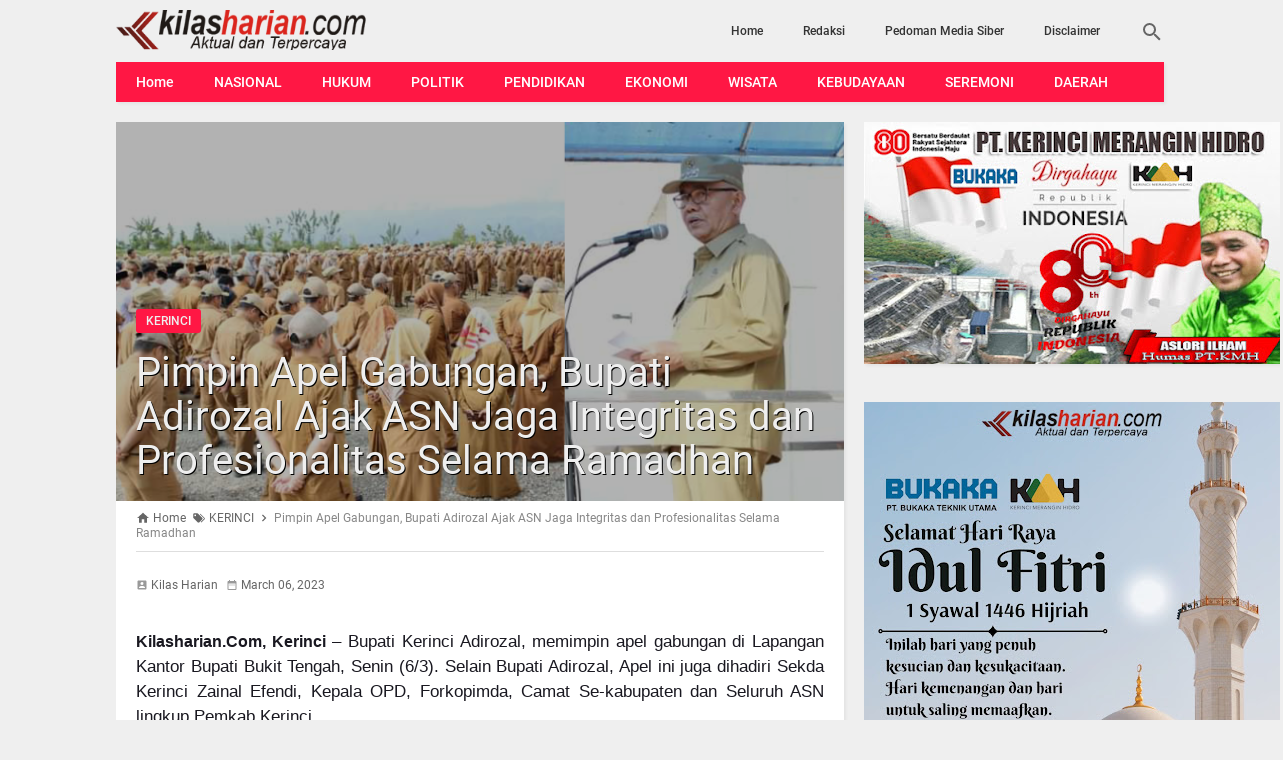

--- FILE ---
content_type: text/html; charset=UTF-8
request_url: https://www.kilasharian.com/2023/03/gubernur-al-haris-bahas-jalan-khusus.html
body_size: 36248
content:
<!DOCTYPE html>
<HTML dir='ltr'>

<head>
<!-- Global site tag (gtag.js) - Google Analytics -->
<script async='async' src='https://www.googletagmanager.com/gtag/js?id=UA-75326712-2'></script>
<script>
  window.dataLayer = window.dataLayer || [];
  function gtag(){dataLayer.push(arguments);}
  gtag('js', new Date());

  gtag('config', 'UA-75326712-2');
</script>
<meta content='100000686899395' property='fb:pages'/>
<meta charset='utf-8'/>
<meta content='width=device-width,minimum-scale=1,initial-scale=1' name='viewport'/>
<meta content='IE=9; IE=8; IE=7; IE=EDGE; chrome=1' http-equiv='X-UA-Compatible'/>
<title>Gubernur Al Haris Bahas Jalan Khusus Batubara dengan Menteri Perhubungan</title>
<meta content='blogger' name='generator'/>
<link href='https://www.kilasharian.com/favicon.ico' rel='icon' type='image/x-icon'/>
<link href='https://www.kilasharian.com/2023/03/gubernur-al-haris-bahas-jalan-khusus.html' rel='canonical'/>
<link href='https://www.kilasharian.com/feeds/posts/default' rel='alternate' title='KILAS HARIAN - Atom' type='application/atom+xml'/>
<link href='https://www.kilasharian.com/feeds/posts/default?alt=rss' rel='alternate' title='KILAS HARIAN - RSS' type='application/rss+xml'/>
<link href='//www.blogger.com/feeds/6701664629347655770/posts/default' rel='alternate' title='KILAS HARIAN - Atom' type='application/atom+xml'/>
<link href='//www.blogger.com/openid-server.g' rel='openid.server'/>
<link href='https://www.kilasharian.com/' rel='openid.delegate'/>
<meta content='Gubernur Al Haris Bahas Jalan Khusus Batubara dengan Menteri Perhubungan' property='og:title'/>
<meta content='https://www.kilasharian.com/2023/03/gubernur-al-haris-bahas-jalan-khusus.html' property='og:url'/>
<meta content='article' property='og:type'/>
<meta content='Silahkan kunjungi KILAS HARIAN: Gubernur Al Haris Bahas Jalan Khusus Batubara dengan Menteri Perhubungan Untuk membaca postingan menarik selanjutnya.' name='description'/>
<meta content='Silahkan kunjungi KILAS HARIAN: Gubernur Al Haris Bahas Jalan Khusus Batubara dengan Menteri Perhubungan Untuk membaca postingan menarik selanjutnya.' property='og:description'/>
<meta content='Silahkan kunjungi KILAS HARIAN: Gubernur Al Haris Bahas Jalan Khusus Batubara dengan Menteri Perhubungan Untuk membaca postingan menarik selanjutnya.' property='twitter:description'/>
<meta content='KILAS HARIAN' property='og:site_name'/>
<meta content='https://blogger.googleusercontent.com/img/b/R29vZ2xl/AVvXsEgCMaL3QlyqtFVcreEVIxilItENfZhvxsfD5nVNi24Z6WExd0gcqCq-akAGQQi_n8WJlG4vwekwJTZANqDayaWncHjC1n3gJy3IicfKRZLEHz_ozXdIZXpaVFLd8cI_WJfztw2Y-ya1LJVkOluWFLedHMSpUENYbmDG9-4bY6x9S-R_VHtTwIh6xjHd/s320/images-8-708x375.jpeg' property='og:image'/>
<meta content='530' property='og:image:width'/>
<meta content='280' property='og:image:height'/>
<meta content='Gubernur Al Haris Bahas Jalan Khusus Batubara dengan Menteri Perhubungan' property='og:image:alt'/>
<meta content='ID APP FB' property='fb:app_id'/>
<meta content='ID PROFIL FB' property='fb:admins'/>
<meta content='100000686899395' property='fb:profile_id'/>
<meta content='GANTI DENGAN NAMA ADMIN' name='Author'/>
<meta content='URL PROFIL FB ADMIN' property='article:author'/>
<meta content='KILAS HARIAN' name='twitter:site'/>
<meta content='summary_large_image' name='twitter:card'/>
<meta content='@UsernameTwitter' name='twitter:creator'/>

<style type="text/css">
<!-- /*<style id='page-skin-1' type='text/css'><!--
*{-moz-box-sizing: border-box;-webkit-box-sizing: border-box;box-sizing: border-box;}
body#layout header{width:35%;float:left;}
body#layout .page.section{width:59.5%;float:right;}
#main-wrapper{width:60%;float:left;}
#sidebar-wrapper{width:40%;float:right;}
ul,li{list-style: none;}
body#layout footer .section{width:28%;float:left;}
*/
--></style>
<style type='text/css'>
/*<![CDATA[*/
@font-face{font-family:Roboto;font-style:normal;font-weight:400;src:local('Roboto'),local('Roboto-Regular'),url(https://fonts.gstatic.com/s/roboto/v16/CWB0XYA8bzo0kSThX0UTuA.woff2) format('woff2'),url(https://fonts.gstatic.com/s/roboto/v16/2UX7WLTfW3W8TclTUvlFyQ.woff) format('woff'),url(https://fonts.gstatic.com/s/roboto/v16/QHD8zigcbDB8aPfIoaupKOvvDin1pK8aKteLpeZ5c0A.ttf) format('truetype')}
@font-face{font-family:Roboto;font-style:normal;font-weight:500;src:local('Roboto Medium'),local('Roboto-Medium'),url(https://fonts.gstatic.com/s/roboto/v16/RxZJdnzeo3R5zSexge8UUVtXRa8TVwTICgirnJhmVJw.woff2) format('woff2'),url(https://fonts.gstatic.com/s/roboto/v16/RxZJdnzeo3R5zSexge8UUT8E0i7KZn-EPnyo3HZu7kw.woff) format('woff'),url(https://fonts.gstatic.com/s/roboto/v16/RxZJdnzeo3R5zSexge8UUSZ2oysoEQEeKwjgmXLRnTc.ttf) format('truetype')}
@font-face{font-family:Roboto;font-style:normal;font-weight:700;src:local('Roboto Bold'),local('Roboto-Bold'),url(https://fonts.gstatic.com/s/roboto/v16/d-6IYplOFocCacKzxwXSOFtXRa8TVwTICgirnJhmVJw.woff2) format('woff2'),url(https://fonts.gstatic.com/s/roboto/v16/d-6IYplOFocCacKzxwXSOD8E0i7KZn-EPnyo3HZu7kw.woff) format('woff'),url(https://fonts.gstatic.com/s/roboto/v16/d-6IYplOFocCacKzxwXSOCZ2oysoEQEeKwjgmXLRnTc.ttf) format('truetype')}
@font-face{font-family:Roboto;font-style:italic;font-weight:400;src:local('Roboto Italic'),local('Roboto-Italic'),url(https://fonts.gstatic.com/s/roboto/v16/vPcynSL0qHq_6dX7lKVByfesZW2xOQ-xsNqO47m55DA.woff2) format('woff2'),url(https://fonts.gstatic.com/s/roboto/v16/1pO9eUAp8pSF8VnRTP3xnvesZW2xOQ-xsNqO47m55DA.woff) format('woff'),url(https://fonts.gstatic.com/s/roboto/v16/W4wDsBUluyw0tK3tykhXEXYhjbSpvc47ee6xR_80Hnw.ttf) format('truetype')}
@font-face{font-family:Roboto;font-style:italic;font-weight:500;src:local('Roboto Medium Italic'),local('Roboto-MediumItalic'),url(https://fonts.gstatic.com/s/roboto/v16/OLffGBTaF0XFOW1gnuHF0Y4P5ICox8Kq3LLUNMylGO4.woff2) format('woff2'),url(https://fonts.gstatic.com/s/roboto/v16/OLffGBTaF0XFOW1gnuHF0YbN6UDyHWBl620a-IRfuBk.woff) format('woff'),url(https://fonts.gstatic.com/s/roboto/v16/OLffGBTaF0XFOW1gnuHF0SwlidHJgAgmTjOEEzwu1L8.ttf) format('truetype')}

#main-wrapper,#sidebar-right,#sidebar-wrapper,.deleted-comment{word-wrap:break-word}
#header .description,#header h1,#header p a,body,span.homeblog{font-family:Roboto,sans-serif}
#navbar-iframe{height:0;visibility:hidden;display:none}
body{background:#efefef;margin:0;position:relative}
a{text-decoration:none;transition:all 400ms ease-in-out;color:#FF1744}
a:active,a:focus,i:active,i:focus{outline:0}
a img{border-width:0}
*{-moz-box-sizing: border-box;-webkit-box-sizing: border-box;box-sizing: border-box;}
::selection{background:#FF1744;color:#FFf}
#header-wrapper{width:30%;margin:0 auto;padding:10px 0;float:left}
#header{max-width:100%;width:auto;margin:0 auto;padding:0;}
#header-inner{margin:0;padding:0;display:block}
#header h1,#header p,#header p a,#header h1 a{font-size:30px;font-weight:700;color:#Fefefe;padding:0;margin:0;}
#header h1 img, #header p a img, #header h1 a img{vertical-align:-15%;display:block;max-height:40px}
#header h1 span, #header p a span, #header h1 a span{position:fixed;top:-3000px;left:-3000px;opacity:0}
#header p a:hover{color:#f07468;text-decoration:none}
#header .description{position:fixed;top:-3000px;left:-3000px;opacity:0}

.content-wrapper{width:100%;max-width:1048px;margin:0 auto;padding:0;}
.outer-wrapper{margin:0;padding:0;}
#main-wrapper{width:calc(100% - 320px);float:left;margin:10px auto 20px;padding:20px 20px 0;background:#fff;-webkit-box-shadow:2px 2px 3px rgba(0,0,0,.05);-o-box-shadow:2px 2px 3px rgba(0,0,0,.05);-ms-box-shadow:2px 2px 3px rgba(0,0,0,.05);box-shadow:2px 2px 3px rgba(0,0,0,.05)}

.post{position:relative;margin:0;padding:0}
.post h1.post-title{font-size:40px;font-weight:400;line-height:1.1;margin:0;padding:13px 20px 18px;}
.post h1.post-title a{color:#efefef;text-shadow: 1px 1px 0 #000;}
.post .post_titlebox{position:absolute;left:0;bottom:0;z-index:2}
.post .post_titlebox .post-labels{margin:0 0 0 20px;font-size:0}
.post .post_titlebox .post-labels a{background:#FF1744;color:#eee;border-radius:3px;margin:0 5px 5px 0;padding:5px 10px;font-size:12px;font-weight:500;display:inline-block}
.post .post_titlebox .post-labels a:hover{color:#fff;}
.post_snippets p{margin:0;padding:0;}

.post-body {font-size:16px;font-weight:400;color:#555;line-height:1.5}
.post-body h1,.post-body h2,.post-body h3,.post-body h4,.post-body h5,.post-body h6{font-weight:700;color:#333;margin:10px 0}
.post-body h1{font-size:20px}
.post-body h2{font-size:18px}
.post-body h3,.post-body h4,.post-body h5,.post-body h6{font-size:16px;}
.post-body a{font-weight:500;color:#FF1744}
.post-body a:hover{color:#000}
.post-body table{font-size:14px;margin-bottom:1.5em;width:100%;text-align:center}
.post-body table tr.alt{background:#e9e9e9}
.post-body table td{border-bottom:1px solid #e9e9e9;text-align:center;padding:5px;vertical-align:middle}
.post-body table th{font-weight:500;text-align:center;border-top:1px solid #e9e9e9;border-bottom:1px solid #e9e9e9;padding:10px 5px}
.post-body img{width:auto;max-width:100%;height:auto}
.post-body i{font-style:italic!important}
.post_snippets,.post-body blockquote{font-size:16px;font-family:Georgia;font-style:italic;color:#333;border-left:3px solid #FF1744;padding:10px 20px;margin:0 -20px;background:#efefef}
.post_snippets{font-size:18px;padding:15px 20px;}
.post-body pre,.post-body pre code{color:#FF1744}
.post-body pre{border-left:3px solid #FF1744;background:#333;padding:8px 10px 8px 20px;overflow:auto;max-width:calc(100% + 40px);text-align:left;margin:0 -20px;-webkit-user-select:all;-moz-user-select:all;-ms-user-select:all;user-select:all}
.post-body code,.post-body pre,.post-body pre code{font-family:Consolas,Monaco,'Andale Mono',monospace;white-space:initial;word-spacing:normal;word-break:normal;font-size:14px;line-height:1.3em}
.post-body code{color:#FF1744}
/* .post-body .widget-middle::first-letter,.post-body>div::first-letter{font-weight:700;color:#FF1744;font-size:400%;margin-bottom:5px;margin-right:5px;float:left;line-height:1;font-family:Georgia,serif;}
.post-body .widget-middle::before{content:"This is Author's word -";font-weight:500;font-style:italic;color:#FF1744;margin-right:5px;float:left;line-height:1.5;} */
:target::before{content:"";display:block;height:70px;margin-top:-70px;visibility:hidden}

.top_post{position:relative;width:calc(100% + 40px);margin:-20px -20px 0}
.top_post img{width:100%;height:auto;max-height:500px;min-height:110px;display:block}
.top_post:after{content:"";background:rgba(0,0,0,.3);position:absolute;top:0;left:0;width:100%;height:100%;z-index:1}

.post-icons{position:absolute;right:0;top:10px;font-size:20px}
.post-icons a,a.print-button{color:#666!important}
.post-body .separator a{margin:0!important}
.post-icons .item-control{display:block}
.print-button{position:absolute;right:35px;top:10px;font-size:20px}
.post .posts-thumb{display:none}

.reaction-buttons table{width:calc(100% - 115px);float-left;margin-left:115px}
.reaction-buttons iframe{border:none;overflow:hidden;height:30px;width:100%}
.reaction-buttons{margin:10px 0 0}
.reaction-buttons h4{float:left;display:inline-block;font-size:16px;font-weight:500;color:#666;margin:5px 0 0;padding:0}
.postmeta,h3.date-header{height:36px;line-height:36px;font-size:12px}
h3.date-header{color:#666;margin:0}
.postmeta{padding:0;margin:0 0 10px;display:inline-block;color:#666;position:relative;width:calc(100% - 320px);}
.author{color:#666;padding:2px 5px 2px 0}
.author a,.clock a,.comment a,.postmeta a{color:#666;font-weight:400}
.author a:hover,.clock a:hover,.comment a:hover,.postmeta a:hover{color:#FF1744}
.clock{color:#666;padding:2px 10px 2px 0}
.authorphoto{float:left;}
.authorphoto img{margin-right:10px;border-radius:100%}

/* homepage */
.home_page #main-wrapper{margin:0;padding:0;background:0 0;-webkit-box-shadow:none;-o-box-shadow:none;-ms-box-shadow:none;box-shadow:none}
.homepage .main{position:relative;}
.homepage .main:before{content:"Featured Posts";display:inline-block;font:inherit;font-weight:700;padding:0;color:#FF1744;margin:0 0 10px 20px;line-height:normal;font-size:18px;margin-top:0;text-transform:uppercase}
.homepage .main:after{content:"";position:absolute;top:3px;left:0;width:15px;height:15px;background:#FF1744}
.home_page .post{margin:0 0 10px;padding:0 10px 0 0;position:relative;background:#fff;-webkit-box-shadow:2px 2px 3px rgba(0,0,0,.05);-o-box-shadow:2px 2px 3px rgba(0,0,0,.05);-ms-box-shadow:2px 2px 3px rgba(0,0,0,.05);box-shadow:2px 2px 3px rgba(0,0,0,.05)}
.home_page .post .posts-thumb{width:30%;height:162.3px;float:left;margin-right:10px;display:block}
.home_page .post .posts-thumb img{width:100%;height:100%}
.home_page .post h2.post-title{font-size:16px;font-weight:500;margin:0;padding:10px 10px 0 0;line-height:1.1}
.home_page .post h2.post-title a{color:#333;}
.home_page .post h2.post-title a:hover{color:#FF1744}
.home_page .post h3.post_meta{color:#666;font-size:12px;margin:5px 0;line-height:1.3}
.home_page .post h3.post_meta a{color:#666;font-weight:400}
.home_page .post h3.post_meta .label-post {font-size:0;line-height:1;margin:5px 0 0;padding:0;}
.home_page .post h3.post_meta .label-post a{font-size:12px;background-color:#FF1744;color:#fff;font-weight:400;line-height:1;margin:5px 5px 0 0;padding:3px 6px;border-radius:3px;text-align:center;display:inline-block}
.home_page .post .post-body .snippets{color:#666;font-size:12px;margin:10px 0 0;line-height:1.3}
.home_page .post .read_more{color:#666;border-color:#999;border-width:1px;border-radius:2px;border-style:solid;text-decoration:none;font-size:12px;font-weight:400;display:inline-block;padding:7px 16px;float:right;margin:0 0 10px 0}

/* Recent Posts Slider */
.flex-direction-nav a,.flex-direction-nav a:before{color:#f1f1f1;text-shadow: 1px 1px 0 #000;}
@font-face{font-family:flexslider-icon;src:url(https://cdn.rawgit.com/woocommerce/FlexSlider/master/fonts/flexslider-icon.eot);src:url(https://cdn.rawgit.com/woocommerce/FlexSlider/master/fonts/flexslider-icon.eot?#iefix) format('embedded-opentype'),url(https://cdn.rawgit.com/woocommerce/FlexSlider/master/fonts/flexslider-icon.woff) format('woff'),url(https://cdn.rawgit.com/woocommerce/FlexSlider/master/fonts/flexslider-icon.ttf) format('truetype'),url(https://cdn.rawgit.com/woocommerce/FlexSlider/master/fonts/flexslider-icon.svg#flexslider-icon) format('svg');font-weight:400;font-style:normal}
#slider1{height:480px;position:relative;margin:10px 0 20px}
#slider1:after{content:'';position:absolute;top:0;right:0;bottom:0;left:0;background:url(https://blogger.googleusercontent.com/img/b/R29vZ2xl/AVvXsEhroGwdJ0TFrOAJsVcE2rXNO1mURE9af_9oCzdqPSAA0SdAuUjnWbqKEGwG8S3WFY52doCmpbaV_Ph3QskgBA-8fvs6STRVRGLPjr3TD4OHDZfa_WkffEm9rO7fjtMkkxwQtA2jbYB6EHU/s1600/loadingbox.gif) center center no-repeat;background-color:rgba(255,255,255,.9);z-index:1}
.flex-container a:hover,.flex-slider a:hover{outline:0}
.flex-control-nav,.flex-direction-nav,.slides,.slides>li{margin:0;padding:0;list-style:none}
.flex-pauseplay span{text-transform:capitalize}
.flexslider{height:480px;padding:0;margin:10px 0 20px;background:#fff;position:relative;zoom:1;-webkit-box-shadow:2px 2px 3px rgba(0,0,0,.05);-o-box-shadow:2px 2px 3px rgba(0,0,0,.05);-ms-box-shadow:2px 2px 3px rgba(0,0,0,.05);box-shadow:2px 2px 3px rgba(0,0,0,.05);z-index:2}
.flexslider .slides>li{display:none;-webkit-backface-visibility:hidden}
.flexslider .slides:after{content:"\0020";display:block;clear:both;visibility:hidden;line-height:0;height:0}
html[xmlns] .flexslider .slides{display:block}
* html .flexslider .slides{height:1%}
.no-js .flexslider .slides>li:first-child{display:block}
.flexslider .slides{zoom:1}
.flexslider .slides img{width:100%;display:block;height:480px;-moz-user-select:none}
.flex-viewport{max-height:2000px;-webkit-transition:all 1s ease;-moz-transition:all 1s ease;-ms-transition:all 1s ease;-o-transition:all 1s ease;transition:all 1s ease}
.loading .flex-viewport{max-height:300px}
.carousel li{margin-right:5px}
.flex-direction-nav a{text-decoration:none;display:block;width:40px;height:40px;margin:-20px 0 0;position:absolute;top:50%;z-index:10;overflow:hidden;opacity:0;cursor:pointer;-webkit-transition:all .3s ease-in-out;-moz-transition:all .3s ease-in-out;-ms-transition:all .3s ease-in-out;-o-transition:all .3s ease-in-out;transition:all .3s ease-in-out}
.flex-direction-nav a:before{font-family:flexslider-icon;font-size:40px;display:inline-block;content:'\f001'}
.flex-direction-nav a.flex-next:before{content:'\f002'}
.flex-direction-nav .flex-prev{left:-50px}
.flex-direction-nav .flex-next{right:-50px;text-align:right}
.flexslider:hover .flex-direction-nav .flex-prev{opacity:.7;left:10px}
.flexslider:hover .flex-direction-nav .flex-prev:hover{opacity:1}
.flexslider:hover .flex-direction-nav .flex-next{opacity:.7;right:10px}
.flexslider:hover .flex-direction-nav .flex-next:hover{opacity:1}
.flex-direction-nav .flex-disabled{opacity:0!important;filter:alpha(opacity=0);cursor:default;z-index:-1}
.flex-pauseplay a{display:block;width:20px;height:20px;position:absolute;bottom:5px;left:10px;opacity:.8;z-index:10;overflow:hidden;cursor:pointer;color:#000}
.flex-pauseplay a:before{font-family:flexslider-icon;font-size:20px;display:inline-block;content:'\f004'}
.flex-pauseplay a:hover{opacity:1}
.flex-pauseplay a.flex-play:before{content:'\f003'}
.flex-control-nav{width:100%;position:absolute;bottom:10px;text-align:center}
.flex-control-nav li{margin:0 6px;display:inline-block;zoom:1}
.flex-control-paging li a{width:11px;height:11px;display:block;background:#eee;background:rgba(238,238,238,.5);cursor:pointer;text-indent:-9999px;-webkit-box-shadow:inset 0 0 3px rgba(0,0,0,.3);-moz-box-shadow:inset 0 0 3px rgba(0,0,0,.3);-o-box-shadow:inset 0 0 3px rgba(0,0,0,.3);box-shadow:inset 0 0 3px rgba(0,0,0,.3);-webkit-border-radius:20px;-moz-border-radius:20px;border-radius:20px}
.flex-control-paging li a:hover{background:#FF1744;background:rgba(255,23,68,.7)}
.flex-control-paging li a.flex-active{background:#fff;background:rgba(255,255,255,.9);cursor:default}
.flex-control-thumbs{margin:5px 0 0;position:static;overflow:hidden}
.flex-control-thumbs li{width:25%;float:left;margin:0}
.flex-control-thumbs img{width:100%;height:auto;display:block;opacity:.7;cursor:pointer;-moz-user-select:none;-webkit-transition:all 1s ease;-moz-transition:all 1s ease;-ms-transition:all 1s ease;-o-transition:all 1s ease;transition:all 1s ease}
.flex-control-thumbs img:hover{opacity:1}
.flex-control-thumbs .flex-active{opacity:1;cursor:default}
.flexslider.loading:after{content:'';position:absolute;top:0;right:0;bottom:0;left:0;background:url(https://blogger.googleusercontent.com/img/b/R29vZ2xl/AVvXsEhroGwdJ0TFrOAJsVcE2rXNO1mURE9af_9oCzdqPSAA0SdAuUjnWbqKEGwG8S3WFY52doCmpbaV_Ph3QskgBA-8fvs6STRVRGLPjr3TD4OHDZfa_WkffEm9rO7fjtMkkxwQtA2jbYB6EHU/s1600/loadingbox.gif) center center no-repeat;background-color:rgba(255,255,255,.9);z-index:9999}
.flexslider.loading ol,.flexslider.loading ul.flex-direction-nav,.loading .flex-caption{display:none}
.flexslider a{text-decoration:none}
.flex-caption{position:relative;padding-left:15px;padding-right:15px;height:auto;color:#f1f1f1;font-family:'Open Sans',sans-serif;font-weight:500;font-size:36px;line-height:1.2;text-align:center;text-shadow: 1px 1px 0 #000;margin:0;-webkit-backface-visibility:hidden;-moz-backface-visibility:hidden;-ms-backface-visibility:hidden;backface-visibility:hidden}
.flex-caption span{display:block;vertical-align:middle;height:auto}
.flex-caption.overlayDark,.flex-caption.overlayLight{margin-bottom:-60px;bottom:110px;position:absolute;width:100%;z-index:2;display:none}
.flexslider ul.slides li.flex-active-slide .flex-caption.overlayLight{display:block;-webkit-backface-visibility:visible;backface-visibility:visible;-webkit-animation-name:flip;animation-name:flip;-webkit-animation-duration:1s;animation-duration:1s;-webkit-animation-fill-mode:both;animation-fill-mode:both}
ul.slides li a{display:block;overflow:hidden;height:480px;position:relative;}
.flexslider ul{margin:0!important;padding:0!important;line-height:initial!important}
.flexslider ul.flex-direction-nav li{margin:0;padding:0;line-height:initial}
.flexslider ul.slides li{margin-bottom:0!important;height:480px;position:relative;}
.flexslider ul li{margin-bottom:0!important;}
.flexslider .flex-viewport ul li .overlay{background:#000;opacity:.2;position:absolute;top:0;left:0;width:100%;height:100%;z-index:1}
.flexslider img{padding:0;border:none;-webkit-box-shadow:none;box-shadow:none}
ul.flex-direction-nav,ul.flex-direction-nav li{position:static}
.error{font-family:monospace,sans-serif}
@-webkit-keyframes flip{0%{-webkit-transform:perspective(400px) rotate3d(0,1,0,-360deg);transform:perspective(400px) rotate3d(0,1,0,-360deg);-webkit-animation-timing-function:ease-out;animation-timing-function:ease-out}
40%{-webkit-transform:perspective(400px) translate3d(0,0,150px) rotate3d(0,1,0,-190deg);transform:perspective(400px) translate3d(0,0,150px) rotate3d(0,1,0,-190deg);-webkit-animation-timing-function:ease-out;animation-timing-function:ease-out}
50%{-webkit-transform:perspective(400px) translate3d(0,0,150px) rotate3d(0,1,0,-170deg);transform:perspective(400px) translate3d(0,0,150px) rotate3d(0,1,0,-170deg);-webkit-animation-timing-function:ease-in;animation-timing-function:ease-in}
80%{-webkit-transform:perspective(400px) scale3d(.95,.95,.95);transform:perspective(400px) scale3d(.95,.95,.95);-webkit-animation-timing-function:ease-in;animation-timing-function:ease-in}
100%{-webkit-transform:perspective(400px);transform:perspective(400px);-webkit-animation-timing-function:ease-in;animation-timing-function:ease-in}
}
@keyframes flip{0%{-webkit-transform:perspective(400px) rotate3d(0,1,0,-360deg);transform:perspective(400px) rotate3d(0,1,0,-360deg);-webkit-animation-timing-function:ease-out;animation-timing-function:ease-out}
40%{-webkit-transform:perspective(400px) translate3d(0,0,150px) rotate3d(0,1,0,-190deg);transform:perspective(400px) translate3d(0,0,150px) rotate3d(0,1,0,-190deg);-webkit-animation-timing-function:ease-out;animation-timing-function:ease-out}
50%{-webkit-transform:perspective(400px) translate3d(0,0,150px) rotate3d(0,1,0,-170deg);transform:perspective(400px) translate3d(0,0,150px) rotate3d(0,1,0,-170deg);-webkit-animation-timing-function:ease-in;animation-timing-function:ease-in}
80%{-webkit-transform:perspective(400px) scale3d(.95,.95,.95);transform:perspective(400px) scale3d(.95,.95,.95);-webkit-animation-timing-function:ease-in;animation-timing-function:ease-in}
100%{-webkit-transform:perspective(400px);transform:perspective(400px);-webkit-animation-timing-function:ease-in;animation-timing-function:ease-in}
}

/* Recent Posts by Label Homepage */
.list-entries ul{margin:0;padding:10px 0 0;list-style:none}
.list-entries li{margin:0 0 10px;padding:0;list-style:none;line-height:1;background:#fff;-webkit-box-shadow:2px 2px 3px rgba(0,0,0,.05);-o-box-shadow:2px 2px 3px rgba(0,0,0,.05);-ms-box-shadow:2px 2px 3px rgba(0,0,0,.05);box-shadow:2px 2px 3px rgba(0,0,0,.05)}
.list-entries .main-title{padding:0;position:relative}
.list-entries .main-title h4{display:inline-block;font:inherit;font-weight:700;padding:0;color:#FF1744;margin:0 0 0 20px;line-height:normal;font-size:18px;text-transform:uppercase}
.list-entries .main-title:before{content:"";position:absolute;top:3px;left:0;width:15px;height:15px;background:#FF1744}
.list-entries .title{padding:10px;overflow:hidden}
.list-entries .title a{font-weight:500;font-size:16px;text-decoration:none;line-height:1.1;color:#333}
.list-entries .title a:hover{color:#FF1744}
.list-entries .fake-img,.list-entries img{border:none;background-color:#333;margin:0;padding:0;float:left;width:30%!important;height:162.3px!important}
.list-entries .summary{overflow:hidden;color:#888;line-height:1.2;padding:0 10px 10px}
.list-entries .more-link{width:45px;position:absolute;top:0;right:0;border-bottom:none}
.list-entries .more-link a{display:block;line-height:31px;height:31px;overflow:hidden;text-decoration:none;padding:0;position:relative;font-weight:500;color:#FF1744}
.list-entries .more-link a:hover{color:#000}
.list-entries .more-link a:after{content:"";width:0;height:0;position:absolute;top:50%;right:0;border:4px solid transparent;border-left-color:#FF1744;margin-top:-4px;transition:all .4s ease-in-out}
.list-entries .more-link a:hover:after{border-left-color:#000}
.list-entries{margin:0 0 10px;width:100%;float:left;font-size:13px;-moz-box-sizing:border-box;-webkit-box-sizing:border-box;box-sizing:border-box;position:relative}
.list-entries .inner{height:auto!important}
.list-entries ul:after{content:"";display:block;clear:both}
.list-entries:nth-child(1) ul li{width:calc(25% - 20px);margin:0 20px 20px 0;float:left}
.list-entries:nth-child(1) ul li:first-child{width:calc(50% - 20px);margin:0 20px 10px 0;float:left}
.list-entries:nth-child(1) ul{margin:0 -20px 0 0}
.list-entries:nth-child(1) .summary{display:none}
.list-entries:nth-child(1) ul li:first-child .summary{display:block}
.list-entries:nth-child(1) .fake-img,.list-entries:nth-child(1) img{width:100%!important;height:100px!important;margin:0;float:none;display:block}
.list-entries:nth-child(1) ul li:first-child .fake-img,.list-entries:nth-child(1) ul li:first-child img{width:100%!important;height:200px!important;float:none;margin:0}
.list-entries:nth-child(1) .title{min-height:62px;max-height:62px;padding:6px 10px}
.list-entries:nth-child(1) ul li:first-child .title{min-height:auto;max-height:100%}
.list-entries:nth-child(1) .title a{font-size:12px}
.list-entries:nth-child(1) ul li:first-child .title a{font-size:16px;line-height:1.2}
.list-entries:nth-child(2){margin:-10px 0 0}
.list-entries:nth-child(2) ul li{width:calc(50% - 20px);margin:0 20px 20px 0;float:left}
.list-entries:nth-child(2) ul{margin:0 -20px 0 0}
.list-entries:nth-child(2) .summary{display:none}
.list-entries:nth-child(2) ul li:first-child .summary{display:block}
.list-entries:nth-child(2) .fake-img,.list-entries:nth-child(2) img{width:90px!important;height:70px!important}
.list-entries:nth-child(2) ul li:first-child .fake-img,.list-entries:nth-child(2) ul li:first-child img{width:100%!important;height:200px!important;float:none;margin:0}
.list-entries:nth-child(2) ul li:first-child .title{padding:6px 10px}
.list-entries:nth-child(2) .title a{font-size:14px}
.list-entries:nth-child(2) ul li:first-child .title a{font-size:16px;line-height:1.2}
.list-entries:nth-child(3){margin:10px 0 0}
.list-entries:nth-child(3) ul li{width:calc(50% - 20px);margin:0 20px 20px 0;float:left}
.list-entries:nth-child(3) ul li:first-child{width:calc(100% - 20px);margin:0 0 20px;float:none}
.list-entries:nth-child(3) ul{margin:0 -20px 0 0}
.list-entries:nth-child(3) .fake-img,.list-entries:nth-child(3) img{width:90px!important;height:70px!important;float:left;margin:0 10px 0 0;display:inline-block}
.list-entries:nth-child(3) ul li:first-child .fake-img,.list-entries:nth-child(3) ul li:first-child img{width:calc(50% - 10px)!important;height:200px!important;float:left;margin:0 20px 0 0;display:inline-block}
.list-entries:nth-child(3) .title{padding:10px 10px 10px 0}
.list-entries:nth-child(3) .title a{font-size:14px}
.list-entries:nth-child(3) ul li:first-child .title{padding:16px 20px 10px 0}
.list-entries:nth-child(3) ul li:first-child .title a{font-size:16px;line-height:1.2}
.list-entries:nth-child(3) .summary{display:none}
.list-entries:nth-child(3) ul li:first-child .summary{display:block;font-size:14px;padding:0 20px 0 0}
.list-entries:nth-child(4){margin:0 0 10px}
.list-entries:nth-child(4) ul li{width:calc(25% - 10px);margin:0 10px 10px 0;float:left}
.list-entries:nth-child(4) ul{margin:0 -10px 0 0}
.list-entries:nth-child(4) .summary,.list-entries:nth-child(4) ul li:last-child{display:none}
.list-entries:nth-child(4) .fake-img,.list-entries:nth-child(4) img{width:100%!important;height:120px!important;float:none;margin:0;display:block}
.list-entries:nth-child(4) .title a{font-size:12px}
.list-entries:nth-child(4) .title{min-height:62px;max-height:62px;padding:6px 10px}

/* Sidebar */
aside{width:300px;float:right;padding:0;margin:0 auto;position:-webkit-sticky;position:sticky;top:50px}
#sidebar-wrapper{width:300px;float:right;padding:0;margin:10px 0 0 20px;}
.sidebar h2{font-family:Roboto,sans-serif;display:inline-block;font:inherit;font-weight:700;margin:0;color:#FF1744;padding:0 0 0 20px;line-height:normal;font-size:18px;margin-top:0;text-transform:uppercase;position:relative}
.sidebar h2:after{content:"";position:absolute;top:3px;left:0;width:15px;height:15px;background:#FF1744}
.sidebar{color:#666;line-height:1.3em;border-top:0;font-size:14px;font-weight:400;font-family:Roboto,Georgia,sans-serif}
.sidebar .widget{margin:0 auto 20px;padding:0;}
.sidebar .widget-content{margin:0 auto;padding:0;}
.sidebar a:link,.sidebar a:visited{font-size:16px;font-weight:500;font-family:Roboto,sans-serif;text-decoration:none;color:#333}
.sidebar a:hover{color:#FF1744}
.sidebar img,.sidebar iframe,.sidebar ins,.sidebar .widget-content .div_youtube{background:#fff;-webkit-box-shadow:2px 2px 3px rgba(0,0,0,.05);-o-box-shadow:2px 2px 3px rgba(0,0,0,.05);-ms-box-shadow:2px 2px 3px rgba(0,0,0,.05);box-shadow:2px 2px 3px rgba(0,0,0,.05);display:block;}
.sidebar .widget-content .div_youtube{width:100%!important;margin:0!important;}

/* Menu Page */
.PageList{margin:0;padding:0;width:auto;max-width:70%;float:right}
.PageList ul{margin:0;padding:0;list-style:none;font-size:0}
.PageList ul li{display:inline-block;float:left;margin:0;padding:0;}
.PageList ul li a{height:62px;line-height:62px;padding:24px 20px;font-size:12px;font-weight:500;color:#333;}
.PageList ul li a:hover,.PageList ul li.selected{background:#FF1744;-webkit-box-shadow:2px 2px 3px rgba(0,0,0,.05);-o-box-shadow:2px 2px 3px rgba(0,0,0,.05);-ms-box-shadow:2px 2px 3px rgba(0,0,0,.05);box-shadow:2px 2px 3px rgba(0,0,0,.05);color:#fff}
.PageList ul:after{content:"";clear:both;display:block;}
.PageList ul li.selected a{color:#fff}

/* Mega Menu */
.megamenu *{margin:0;padding:0;font-family:inherit}
ul.megamenu{list-style:none;line-height:1;overflow:visible!important}
ul.megamenu:after{margin:0;padding:0;content:"";display:block;height:0;clear:both}
ul.megamenu li{float:left;display:inline;}
ul.megamenu li a.menu-target:after{content:"";width:0;height:0;border-left:3px solid transparent;border-right:3px solid transparent;border-top:3px solid #fff;font-size:0;line-height:0;bottom:22px;right:5px;position:absolute}
ul.megamenu li a{display:block;line-height:40px;padding:0 20px;text-decoration:none;color:#fff;font-size:14px;font-weight:500}
ul.megamenu li a:hover,ul.megamenu li a.hover-menu{background:#333;color:#fff}
ul.megamenu ul{position:absolute;display:none;top:100%}
ul.megamenu li a.hover-menu>ul{display:block}
ul.megamenu ul.leftmenulist li{z-index:72;width:100%;float:none;position:relative;}
ul.megamenu ul.rightmenulist li{z-index:72;width:25%;float:none;}
ul.megamenu ul li a{text-transform:none;font-weight:400}
ul.megamenu ul li a:hover,ul.megamenuid ul li a.hover{background:0 0;color:#fff}
ul.megamenu ul ul{display:none;left:100%;top:0}
ul.megamenuid li div.megasubmenu{background:#333;position:absolute;width:100%;z-index:90;left:0;top:100%;overflow:hidden;min-height:150px;visibility:hidden;opacity:0;color:#888;box-shadow:0 10px 7px -7px rgba(0,0,0,.1);transition:all .3s ease-in-out;display:none}
ul.megamenuid li a.hover-menu~div.megasubmenu{visibility:visible;opacity:1;display:block;-webkit-animation-name:fadeIn;animation-name:fadeIn;-webkit-animation-duration:.7s;animation-duration:.7s;-webkit-animation-fill-mode:both;animation-fill-mode:both}
@-webkit-keyframes fadeIn{0%{opacity:0}100%{opacity:1}}@keyframes fadeIn{0%{opacity:0}100%{opacity:1}}
ul.megamenuid ul,ul.megamenuid ul li{display:block!important;border:0!important;margin:0!important;padding:0!important}
ul.megamenuid ul li{background:0 0!important;float:left!important}
ul.megamenuid ul.leftmenulist{position:absolute;width:15%;left:0;top:0;bottom:0;background:0 0}
ul.megamenuid ul.leftmenulist a{border-left:none!important;color:#ccc;font-weight:500;font-size:12px}
ul.megamenuid ul.rightmenulist{position:relative;display:block;width:85%;float:right;margin:0!important;background:0 0}
ul.megamenuid ul.rightmenulist li{display:block;overflow:hidden;position:relative;height:100%;padding:20px 20px 20px 0!important}
ul.megamenuid ul.rightmenulist li .thumb-container{width:100%;height:100%;position:relative;overflow:hidden;font-size:0;display:inline}
ul.megamenuid ul.rightmenulist li .thumb-container img{width:100%;height:130px;margin-bottom:10px}
ul.megamenuid ul.rightmenulist li a{display:block;border-left:none!important;padding:0!important;line-height:1.1;color:#ccc;font-weight:500;font-size:12px}
ul.megamenuid ul.rightmenulist li a:hover{color:#fff;background:0 0}
ul.megamenu li.has-submenu,ul.megamenu li.has-sub a{position:relative;}
ul.megamenu li.has-submenu .rightmenulist,ul.megamenu li.mega-label .leftmenulist,ul.megamenu li.has-submenu .menu-icon{display:none!important;}
ul.megamenu li.has-submenu .leftmenulist,ul.megamenu li.mega-label .rightmenulist{width:100%;}
ul.megamenu li.has-submenu .megasubmenu{min-width:180px;min-height:100%;overflow:visible;}
ul.megamenu li.has-submenu>a,ul.megamenu li.has-sub>a{padding:0 25px 0 20px;}
ul.megamenu li.has-submenu>a:after,ul.megamenu li.has-sub>a:after{content:"";width:0;height:0;position:absolute;margin-top:3px;top:50%;right:10px;border:4px solid transparent;border-top-color:#fff;margin-top:-4px;transition:all .4s ease-in-out}
ul.megamenu li.has-submenu>a:hover:after,ul.megamenu li.has-submenu>a.hover-menu:after,ul.megamenu li.has-sub>a:hover:after,ul.megamenu li.has-sub>a.hover-menu:after{border-top-color:#fff;}
ul.megamenu li.has-submenu .leftmenulist li{background:#333!important}
ul.megamenu li.has-submenu .leftmenulist li .loading-icon{display:none}
ul.megamenu li.mega-label .megasubmenu{padding:0 0 0 20px!important}
ul.megamenu li.mega-label ul.rightmenulist li .thumb-container img{height:160px}
ul.megamenu li.mega-label ul.rightmenulist li a{font-size:14px}
ul.megamenuid .loading-icon{background:url(https://blogger.googleusercontent.com/img/b/R29vZ2xl/AVvXsEjDdbJAMc1gKi-DqZTIGdcws3bkK47-Vew2DfAWkciPbuMYn3IGynYfdfgdxe8A9yMCk9A_sEN6AY4U5owLgoTuLeHZDq6TCXEmgVDMw9aha-kSWOyAsIpMEb5wJOzlAXATu3yExdCL72E/s1600/wait.gif) no-repeat;background-size:16px 16px;width:16px;height:16px;position:absolute;top:50%;margin-top:-8px;right:20px}
ul.megamenuid .menu-icon{border-bottom:4px solid transparent;border-top:4px solid transparent;border-left:4px solid #777;display:block;height:0;margin-top:-4px;position:absolute;right:20px;top:50%;width:0}
#megamenuid h5:after,#megamenuid h5:before{content:"";position:absolute;left:50%;border-left:2px solid #888;border-right:2px solid #888}
#megamenuid{background:#FF1744;height:40px;width:100%;position:relative;margin:0 auto 10px;padding:0;-webkit-box-shadow:2px 2px 3px rgba(0,0,0,.05);-o-box-shadow:2px 2px 3px rgba(0,0,0,.05);-ms-box-shadow:2px 2px 3px rgba(0,0,0,.05);box-shadow:2px 2px 3px rgba(0,0,0,.05)}
#megamenuid h5{font-size:16px;margin-top:70px;text-align:center}
#megamenuid h5:before{top:50px;width:5px;height:2px;margin-left:-4px}
#megamenuid h5:after{top:55px;width:10px;height:5px;margin-left:-7px;border-top:2px solid #888;border-radius:8px 8px 0 0}
.menupage_mobile_icon,.menu_mobile_burger,#search-label3,#mega_menu h2,.cssmenu>ul>li.home{display:none}

/* Sticky Menu */
.relative-nav{position:relative}
.fixed-nav{position:fixed;top:0;left:0;z-index:9999;width:100%;background:#fff;border-top:3px solid #FF1744;-webkit-box-shadow:2px 2px 3px rgba(0,0,0,.05);-o-box-shadow:2px 2px 3px rgba(0,0,0,.05);-ms-box-shadow:2px 2px 3px rgba(0,0,0,.05);box-shadow:2px 2px 3px rgba(0,0,0,.05)}
.fixed-nav #megamenuid{width:100%;max-width:1048px;margin:0 auto;padding:0;box-shadow:none}

/* Search Box */
label#search-label{cursor:pointer;padding-left:20px}
label#search-label svg{width:24px;height:24px;margin-top:20px}
label#search-label svg path{fill:#666}
div#ddsearchcontainer div{padding:5px;color:#999;text-align:center}
div#ddsearchcontainer{display:none}
div#ddsearchcontainer form{opacity:0;}
div#ddsearchcontainer form input[type=text]{width:100%;top:0;left:0;z-index:99;padding:10px;border:none;border-bottom:2px dotted #999;outline:0;font-size:3em;color:#999;background:#000;background:rgba(0,0,0,.3);-moz-box-sizing:border-box;-webkit-box-sizing:border-box;box-sizing:border-box;text-align:center}
html.opensearch div#ddsearchcontainer{position:fixed;top:0;width:100%;height:100%;left:0;opacity:1;-webkit-animation-name:fadeIn;animation-name:fadeIn;-webkit-animation-duration:.7s;animation-duration:.7s;-webkit-animation-fill-mode:both;animation-fill-mode:both;z-index:10000!important;display:block}
html.opensearch div#ddsearchcontainer .search_wrapper{position:absolute;top:0;left:0;width:100%;height:100%;z-index:2;padding:10% 5% 0;-moz-box-sizing:border-box;-webkit-box-sizing:border-box;box-sizing:border-box}
html.opensearch div#ddsearchcontainer:before{content:"";background:rgba(0,0,0,.9);position:absolute;top:0;left:0;width:100%;height:100%;z-index:1}
html.opensearch div#ddsearchcontainer form{opacity:1;-webkit-animation-name:slideInUp;animation-name:slideInUp;-webkit-animation-duration:1s;animation-duration:1s;-webkit-animation-fill-mode:both;animation-fill-mode:both}
html.opensearch body{overflow:hidden;position:relative}
@-webkit-keyframes slideInUp{0%{-webkit-transform:translateY(100%);transform:translateY(100%);visibility:visible}100%{-webkit-transform:translateY(0);transform:translateY(0)}}
@keyframes slideInUp{0%{-webkit-transform:translateY(100%);transform:translateY(100%);visibility:visible}100%{-webkit-transform:translateY(0);transform:translateY(0)}}

/* Search Icon on Megamenu */
label#search-label2{cursor:pointer;position:absolute;right:0;top:10px;display:none}
label#search-label2 svg{width:24px;height:24px;}
label#search-label2 svg path{fill:#666}
.fixed-nav #megamenuid label#search-label2{display:block}

/* Breadcrumb */
.breadcrumbs{line-height:1.3em;width:auto;overflow:hidden;margin:0 0 15px;padding:10px 0;border-bottom:1px solid #dedede;font-size:12px;color:#888;font-weight:400;}
.breadcrumbs li{list-style-type:none;display:inline-block;float:left}
.breadcrumbs a{display:inline-block;text-decoration:none;outline:0;transition:all .3s ease-in-out;color:#666;font-weight:400}
.breadcrumbs a:hover{color:#FF1744}
.breadcrumbs,.credit,.footer h2,.postmeta,h3.date-header{font-family:Roboto,sans-serif}
.breadcrumbs,.breadcrumbs a,.credit,.postmeta,h3.date-header{font-weight:400}
.breadcrumbs svg{width:14px;height:14px;vertical-align:-3px}
.breadcrumbs svg path{fill:#666}

/* Blog Pager */
.home_page #blog-pager,.home_page .blog-pager{clear:both;text-align:center;margin:20px 0;font-size:18px;font-weight:500;font-family:Roboto,sans-serif}
.blog-pager-newer-link{float:left;}
.blog-pager-older-link{float:right;}
.blog-pager-newer-link,.blog-pager-older-link,#blog-pager-home-link a{background:#FF1744;color:#fff;font-size:14px;font-weight:500;padding:5px 10px;border-radius:3px}
.js-load,.js-loaded{padding:5px 30px;border-radius:20px;background:#FF1744;color:#fff!important;font-size:16px;line-height:1}

/* Posts Navigator */
.halaman-kanan,.halaman-kiri{transition:all .3s ease-in-out}
.halaman{margin:10px 0 0;padding:0;min-height:100px;height:auto}
.halaman-kanan,.halaman-kiri{color:#666;position:relative;width:50%;min-height:100px;-moz-box-sizing:border-box;margin:0}
.halaman-kiri{height:auto;float:left;padding:10px 10px 10px 20px;text-align:left;box-sizing:border-box}
.halaman-kanan,.halaman-kiri{-webkit-box-sizing:border-box}
.halaman-kanan{height:auto;float:right;padding:10px 20px 10px 10px;text-align:right;box-sizing:border-box}
.current-pageleft,.current-pageright,.halaman-kanan a,.halaman-kiri a{font-size:15px;font-weight:500;background:0 0;text-decoration:none;line-height:1.1}
.halaman-kanan a,.halaman-kiri a,.current-pageleft,.current-pageright{color:#666;}
#blog-pager,.isihalaman-kanan,.isihalaman-kiri{margin:0}
.panahkanan,.panahkiri,.halaman-kiri a div:before,.halaman-kanan a div:before{position:absolute;top:50%;margin-top:-8px;font-size:18px!important;}
.halaman-kanan a:hover,.halaman-kiri a:hover{color:#FF1744}
.isihalaman-kanan img,.isihalaman-kiri img{position:absolute;top:0;width:30%;height:100%;z-index:1}
.isihalaman-kanan img{right:0}
.isihalaman-kiri img{left:0}
.halaman-kiri a div:after{content:"";width:0;height:0;position:absolute;top:20px;left:-30px;border:15px solid transparent;border-right-color:#FFF;margin-top:-4px;transition:all .4s ease-in-out}
.halaman-kanan a div:after{content:"";width:0;height:0;position:absolute;top:20px;right:-30px;border:15px solid transparent;border-left-color:#FFF;margin-top:-4px;transition:all .4s ease-in-out}
.halaman-kiri a div, .halaman-kanan a div{position: absolute;top:0px;z-index: 3;width: 70%;padding:0 10px;-moz-box-sizing: border-box;-webkit-box-sizing: border-box;box-sizing: border-box;}
.current-pageleft,.current-pageright {position: absolute;top:0;z-index: 3;width:100%;padding:0 10px;-moz-box-sizing: border-box;-webkit-box-sizing: border-box;box-sizing: border-box;}
.halaman-kiri a div{right:0;}
.current-pageleft{right:0;padding-left:20px;}
.halaman-kanan a div{left:0;}
.current-pageright{left:0;padding-right:20px}
.halaman-kiri a div .panahkiri, .halaman-kanan a div .panahkanan{display:none}
.halaman-kiri a div h6,.halaman-kanan a div h6,.pager-title-left{font-size:13px;font-weight:400;margin:0 0 5px;display:inline-block;}
.halaman-kiri a div h5,.halaman-kanan a div h5{font-size:15px;margin:0;font-weight:500;}
svg.panahkanan,svg.panahkiri{position:absolute;top:50%;margin-top:-17px;width:34px;height:34px}
.panahkiri{left:-10px}
.panahkanan{right:-10px}
svg.panahkanan path,svg.panahkiri path{fill:#666}

/* Related Posts */
.related-post h4{margin:20px 10px 10px 10px!important;font-size:18px;font-weight:500;padding:0;color:#666}
.related-post{margin:0 0 0 -10px;padding:0;font-size:13px;text-align:left;box-sizing:border-box}
.related-post,.related-post-style-3 .related-post-item{-moz-box-sizing:border-box;-webkit-box-sizing:border-box}
.related-post-style-3,.related-post-style-3 li{margin:0!important;padding:0!important;list-style:none;word-wrap:break-word;overflow:hidden;position:relative;}
.related-post-style-3 .related-post-item{display:block;float:left;width:33.333333%;height:140px;padding-left:10px!important;margin:0 0 10px!important;box-sizing:border-box}
.related-post-style-3 .related-post-item-thumbnail{display:block;margin:0;width:100%;height:100%;max-width:none;max-height:100%;background-color:transparent;padding:0}
.related-post-style-3 .related-post-item-tooltip{padding:8px 10px;line-height:1.2;overflow:hidden;display:block;position:absolute;bottom:0;left:10px;z-index:2}
.related-post-style-3 .related-post-item-tooltip a.related-post-item-title{font-size:14px;font-weight:500;color:#efefef!important;text-shadow: 1px 1px 0 #000;}
.related-post-style-3 .related-post-item-tooltip a.related-post-item-title:hover{color:#FF1744!important;}
.related-post-style-3 li:after{content:"";background:rgba(0,0,0,.3);position:absolute;top:0;left:10px;bottom:0;right:0;z-index:1;transition:all .4s ease-in-out}
.related-post-style-3 li:hover:after{opacity:0}

/* Comments */
.disqus{margin:0;padding:20px 0;font-family:Roboto,sans-serif;}

/* Social Share */
.share-box{position:relative;margin:0}
.rrssb-buttons{box-sizing:border-box;font-family:inherit;font-size:14px;height:36px;margin:0;padding:0;width:100%}
.rrssb-buttons:after{clear:both}
.rrssb-buttons:after,.rrssb-buttons:before{content:' ';display:table}
.rrssb-buttons li{box-sizing:border-box;float:left;height:100%;line-height:13px;list-style:none;margin:0;padding:0 2px}
.rrssb-buttons li.rrssb-line a{background-color:#00C300}
.rrssb-buttons li.rrssb-line a:hover{background-color:#00C300}
.rrssb-buttons li.rrssb-facebook a{background-color:#306199}
.rrssb-buttons li.rrssb-facebook a:hover{background-color:#244872}
.rrssb-buttons li.rrssb-tumblr a{background-color:#32506d}
.rrssb-buttons li.rrssb-tumblr a:hover{background-color:#22364a}
.rrssb-buttons li.rrssb-linkedin a{background-color:#007bb6}
.rrssb-buttons li.rrssb-linkedin a:hover{background-color:#005983}
.rrssb-buttons li.rrssb-twitter a{background-color:#26c4f1}
.rrssb-buttons li.rrssb-twitter a:hover{background-color:#0eaad6}
.rrssb-buttons li.rrssb-googleplus a{background-color:#e93f2e}
.rrssb-buttons li.rrssb-googleplus a:hover{background-color:#ce2616}
.rrssb-buttons li.rrssb-pinterest a{background-color:#b81621}
.rrssb-buttons li.rrssb-pinterest a:hover{background-color:#8a1119}
.rrssb-buttons li.rrssb-whatsapp a{background-color:#43d854}
.rrssb-buttons li.rrssb-whatsapp a:hover{background-color:#28c039}
.rrssb-buttons li.rrssb-bbm a{background-color:#000}
.rrssb-buttons li.rrssb-bbm a:hover{background-color:#000}
.rrssb-buttons li a{background-color:#ccc;border-radius:2px;box-sizing:border-box;display:block;-moz-osx-font-smoothing:grayscale;-webkit-font-smoothing:antialiased;font-weight:400;height:100%;padding:11px 7px 12px 27px;position:relative;text-align:center;text-decoration:none;-webkit-transition:background-color .2s ease-in-out;transition:background-color .2s ease-in-out;width:100%}
.rrssb-buttons li a .rrssb-icon{display:block;left:10px;padding-top:9px;position:absolute;top:0;width:10%}
.rrssb-buttons li a .rrssb-icon svg{height:17px;width:17px}
.rrssb-buttons li.rrssb-line a .rrssb-icon svg{height:36px;width:36px;}
.rrssb-buttons li.rrssb-bbm a .rrssb-icon svg{height:26px;width:26px;margin: 5px 0 0 0;}
.rrssb-buttons li.rrssb-line a,.rrssb-buttons li.rrssb-bbm a{padding:0}
.rrssb-buttons li.rrssb-line a .rrssb-icon,.rrssb-buttons li.rrssb-bbm a .rrssb-icon{padding-top:0}
.rrssb-buttons li a .rrssb-icon svg circle,.rrssb-buttons li a .rrssb-icon svg path{fill:#fff}
.rrssb-buttons li a .rrssb-text{color:#fff}
.rrssb-buttons li a:active{box-shadow:inset 1px 3px 15px 0 rgba(22,0,0,.25)}
.rrssb-buttons li.small a{padding:0}
.rrssb-buttons li.small a .rrssb-icon{left:auto;margin:0 auto;overflow:hidden;position:relative;top:auto;width:100%}
.rrssb-buttons li.small a .rrssb-text{visibility:hidden}
.rrssb-buttons.large-format,.rrssb-buttons.large-format li{height:auto}
.rrssb-buttons.large-format li a{-webkit-backface-visibility:hidden;backface-visibility:hidden;border-radius:.2em;padding:8.5% 0 8.5% 12%}
.rrssb-buttons.large-format li a .rrssb-icon{height:100%;left:7%;padding-top:0;width:12%}
.rrssb-buttons.large-format li a .rrssb-icon svg{height:100%;position:absolute;top:0;width:100%}
.rrssb-buttons.large-format li a .rrssb-text{-webkit-backface-visibility:hidden;backface-visibility:hidden}
.rrssb-buttons.small-format{padding-top:5px}
.rrssb-buttons.small-format li{height:80%;padding:0 1px}
.rrssb-buttons.small-format li a .rrssb-icon{height:100%;padding-top:0}
.rrssb-buttons.small-format li a .rrssb-icon svg{height:48%;position:relative;top:6px;width:80%}
.rrssb-buttons.tiny-format{height:22px;position:relative}
.rrssb-buttons.tiny-format li{padding-right:7px}
.rrssb-buttons.tiny-format li a{background-color:transparent;padding:0}
.rrssb-buttons.tiny-format li a .rrssb-icon{height:100%}
.rrssb-buttons.tiny-format li a .rrssb-icon svg{height:70%;width:100%}
.rrssb-buttons.tiny-format li a:active,.rrssb-buttons.tiny-format li a:hover{background-color:transparent}
.rrssb-buttons.tiny-format li.rrssb-line a .rrssb-icon svg path{fill:#0a88ff}
.rrssb-buttons.tiny-format li.rrssb-line a .rrssb-icon:hover .rrssb-icon svg path{fill:#0a88ff}
.rrssb-buttons.tiny-format li.rrssb-facebook a .rrssb-icon svg path{fill:#306199}
.rrssb-buttons.tiny-format li.rrssb-facebook a .rrssb-icon:hover .rrssb-icon svg path{fill:#18304b}
.rrssb-buttons.tiny-format li.rrssb-tumblr a .rrssb-icon svg path{fill:#32506d}
.rrssb-buttons.tiny-format li.rrssb-tumblr a .rrssb-icon:hover .rrssb-icon svg path{fill:#121d27}
.rrssb-buttons.tiny-format li.rrssb-linkedin a .rrssb-icon svg path{fill:#007bb6}
.rrssb-buttons.tiny-format li.rrssb-linkedin a .rrssb-icon:hover .rrssb-icon svg path{fill:#003650}
.rrssb-buttons.tiny-format li.rrssb-twitter a .rrssb-icon svg path{fill:#26c4f1}
.rrssb-buttons.tiny-format li.rrssb-twitter a .rrssb-icon:hover .rrssb-icon svg path{fill:#0b84a6}
.rrssb-buttons.tiny-format li.rrssb-googleplus a .rrssb-icon svg path{fill:#e93f2e}
.rrssb-buttons.tiny-format li.rrssb-googleplus a .rrssb-icon:hover .rrssb-icon svg path{fill:#a01e11}
.rrssb-buttons.tiny-format li.rrssb-pinterest a .rrssb-icon svg path{fill:#b81621}
.rrssb-buttons.tiny-format li.rrssb-pinterest a .rrssb-icon:hover .rrssb-icon svg path{fill:#5d0b11}
.rrssb-buttons.tiny-format li.rrssb-whatsapp a .rrssb-icon svg path{fill:#43d854}
.rrssb-buttons.tiny-format li.rrssb-whatsapp a .rrssb-icon:hover .rrssb-icon svg path{fill:#1f962d}
.rrssb-buttons.tiny-format li.rrssb-bbm a .rrssb-icon svg path{fill:#000}
.rrssb-buttons.tiny-format li.rrssb-bbm a .rrssb-icon:hover .rrssb-icon svg path{fill:#000}

/* Share URL */
.post input.share_url{background:#efefef;display:block;width:100%;padding:6px 10px;margin-top:20px;border:1px solid #dedede;font-size:14px;color:#888;border-radius:2px;outline:0;cursor:pointer}

/* Tabbed Content */
.content_tab,.hideContent input[type=checkbox],.tab [type=radio]{display:none}
.tabs{position:relative;clear:both;margin:0;padding:40px 0 0}
.tab label{height:40px;line-height:40px;padding:0 10px;position:absolute;top:0;cursor:pointer;border:1px solid transparent;width:100px;-moz-box-sizing:border-box;-webkit-box-sizing:border-box;box-sizing:border-box;text-align:center;font-weight:700}
.tab label[for=tab-2]{left:100px}
.tab label[for=tab-3]{left:200px}
.content_tab{position:relative;background:#efefef;padding:10px;border:1px solid #ccc;margin-top:-1px}
.content_tab p{margin:0;padding:0}
.tab [type=radio]:checked~label{background:#efefef;border:1px solid #ccc;border-bottom:1px solid #efefef;z-index:2;border-radius:4px 4px 0 0}
.tab [type=radio]:checked~label~.content_tab{z-index:1;display:block}
.hideContent{height:auto}
.hideContent input[type=checkbox]~div{width:100%;overflow:hidden;max-height:144px;padding-bottom:30px;position:relative}
.hideContent label{background:#efefef;width:100%;height:30px;line-height:30px;cursor:pointer;position:absolute;top:calc(100% - 30px);left:0;right:0;padding:0;z-index:2;border:none}
.hideContent label:before{position:absolute;content:'Read More \25BC';width:120px;text-align:center;left:50%;margin-left:-60px;font-weight:700}
.hideContent input[type=checkbox]~div:after{content:"";width:100%;height:70px;position:absolute;bottom:20px;background:-moz-linear-gradient(top,rgba(0,0,0,0) 0,rgba(239,239,239,.65) 100%);background:-webkit-linear-gradient(top,rgba(0,0,0,0) 0,rgba(239,239,239,.65) 100%);background:linear-gradient(to bottom,rgba(0,0,0,0) 0,rgba(239,239,239,.65) 100%);filter:progid:DXImageTransform.Microsoft.gradient( startColorstr='#00000000', endColorstr='#a6efefef', GradientType=0 );z-index:1}
.hideContent input[type=checkbox]:checked~div{max-height:3000px;transition:2s}
.hideContent input[type=checkbox]:checked~div:after{background:0 0}
.hideContent input[type=checkbox]:checked+label:before{content:'Content Less \25B2'}

/* Spoiler */
.spoiler input[type=checkbox]:checked~label:before,.spoiler input[type=checkbox]~label:before{content:"";height:0;width:0;border-style:solid;left:8px;position:absolute}
.spoiler .spoiler_title{display:inline;float:left;margin:0 10px 0 0;padding:4px 0;font-size:14px;line-height:1}
.spoiler label{cursor:pointer;background:#26272a;margin:0;padding:4px 18px 4px 22px;outline:0;border-radius:3px;color:#efefef;transition:all .3s ease-in-out;display:inline;font-size:10px;font-family:inherit;line-height:1;position:relative}
.spoiler input[type=checkbox]~label:before{border-width:4px 4px 4px 7px;border-color:transparent transparent transparent #fff;top:7px}
.spoiler input[type=checkbox]:checked~label:before{border-width:7px 4px 4px;border-color:#fff transparent transparent;top:8px}
.spoiler input{position:absolute;left:-999em;opacity:0}
.spoiler .content_box{width:100%;border:1px solid #ddd;background:#efefef;height:auto;padding:6px 10px;margin:8px 0 0;overflow:hidden;-moz-box-sizing:border-box;-webkit-box-sizing:border-box;box-sizing:border-box}
.spoiler .content_box .content{display:none}
.spoiler .content p{padding:0;margin:0}
.spoiler .content p img{margin:4px 0;max-width:100%;height:auto;display:block}
.spoiler input[type=checkbox]:checked~.content_box .content{display:block;-webkit-animation:slide-down .3s ease-out;-moz-animation:slide-down .3s ease-out}
@-webkit-keyframes slide-down{0%{opacity:0;-webkit-transform:translateY(-100%)}100%{opacity:1;-webkit-transform:translateY(0)}}
@-moz-keyframes slide-down{0%{opacity:0;-moz-transform:translateY(-100%)}100%{opacity:1;-moz-transform:translateY(0)}}

/* Accordion on Post */
.dropdown-container{display:none; width:100%;padding:0;margin:0 auto;}
.dropdown-content{padding:16px 20px;margin:0 auto;background-color:#efefef;}
.dropdown-button{background-color:#fff; width:100%;cursor:pointer;margin:0 auto;padding:16px 0;border-bottom:1px solid #dedede}
.dropdown-button span{padding:10px 0;font-weight:500}
.dropdown .dropdown-button:first-child{border-top:1px solid #dedede}
.dropdown-container{display:none;width:100%;padding:0;margin:0 auto;}
.dropdown-content{padding:16px 20px;margin:0 auto;background-color:#efefef;}
.dropdown-button{background-color:#fff;width:100%;cursor:pointer;margin:0 auto;padding:16px 0;border-bottom:1px solid #dedede;position:relative}
.dropdown-button span{padding:10px 0;font-weight:500}
.dropdown .dropdown-button:first-child{border-top:1px solid #dedede}
.dropdown-button:after{content:"";background:url("data:image/svg+xml;charset=utf8,%3csvg viewBox='0 0 24 24' width='24' height='24' xmlns='http://www.w3.org/2000/svg' xmlns:xlink='http://www.w3.org/1999/xlink'%3e%3cg%3e%3cpath style='fill:%23666666' d='M7.41,8.58L12,13.17L16.59,8.58L18,10L12,16L6,10L7.41,8.58Z'%3e%3c/path%3e%3c/g%3e%3c/svg%3e") no-repeat center;background-size:20px 20px;position:absolute;top:0;right:0;width:20px;height:52px}
.dropdown-button.active:after{content:"";background:url("data:image/svg+xml;charset=utf8,%3csvg viewBox='0 0 24 24' width='24' height='24' xmlns='http://www.w3.org/2000/svg' xmlns:xlink='http://www.w3.org/1999/xlink'%3e%3cg%3e%3cpath style='fill:%23FF1744' d='M7.41,15.41L12,10.83L16.59,15.41L18,14L12,8L6,14L7.41,15.41Z'%3e%3c/path%3e%3c/g%3e%3c/svg%3e") no-repeat center;background-size:20px 20px;position:absolute;top:0;right:0;width:20px;height:52px}

/* Author Box Below Post */
.author-box{width:calc(100% + 40px);position:relative;margin:20px -20px 0;padding:15px 20px 5px;border-top:1px solid #e7e9ee;border-bottom:1px solid #e7e9ee;border-left:3px solid #FF1744;background:#efefef}
.author-box-inner img{width:100px;height:100px;float:left;margin-right:15px;border-radius:4px}
.author-box-inner .about{color:#666;padding:0;font-weight:400;font-size:14px;line-height:1.4em}
.author-box-inner .about .admin{color:#666;padding:0;margin-bottom:10px;font-size:16px;line-height:1;font-weight:500;display:block}
.author-box-inner .list-inline{text-align:left}
.author-box-inner .list-inline li{margin-left:-5px;margin-right:5px}
.author-box-inner .list-inline li.yt{margin-left:0}

.clear{clear:both!important}

/* Social Profil Link */
.social-icon-fb{background:url("data:image/svg+xml;charset=utf8,%3csvg viewBox='0 0 24 24' width='24' height='24' xmlns='http://www.w3.org/2000/svg' xmlns:xlink='http://www.w3.org/1999/xlink'%3e%3cg%3e%3cpath style='fill:%234867aa' d='M5,3H19A2,2 0 0,1 21,5V19A2,2 0 0,1 19,21H5A2,2 0 0,1 3,19V5A2,2 0 0,1 5,3M18,5H15.5A3.5,3.5 0 0,0 12,8.5V11H10V14H12V21H15V14H18V11H15V9A1,1 0 0,1 16,8H18V5Z'%3e%3c/path%3e%3c/g%3e%3c/svg%3e") no-repeat}
a:hover .social-icon-fb{background:url("data:image/svg+xml;charset=utf8,%3csvg viewBox='0 0 24 24' width='24' height='24' xmlns='http://www.w3.org/2000/svg' xmlns:xlink='http://www.w3.org/1999/xlink'%3e%3cg%3e%3cpath style='fill:%23FF1744' d='M5,3H19A2,2 0 0,1 21,5V19A2,2 0 0,1 19,21H5A2,2 0 0,1 3,19V5A2,2 0 0,1 5,3M18,5H15.5A3.5,3.5 0 0,0 12,8.5V11H10V14H12V21H15V14H18V11H15V9A1,1 0 0,1 16,8H18V5Z'%3e%3c/path%3e%3c/g%3e%3c/svg%3e") no-repeat}
.social-icon-ig{background:url("data:image/svg+xml;charset=utf8,%3csvg viewBox='0 0 24 24' width='24' height='24' xmlns='http://www.w3.org/2000/svg' xmlns:xlink='http://www.w3.org/1999/xlink'%3e%3cg%3e%3cpath style='fill:%23333' d='M7.8,2H16.2C19.4,2 22,4.6 22,7.8V16.2A5.8,5.8 0 0,1 16.2,22H7.8C4.6,22 2,19.4 2,16.2V7.8A5.8,5.8 0 0,1 7.8,2M7.6,4A3.6,3.6 0 0,0 4,7.6V16.4C4,18.39 5.61,20 7.6,20H16.4A3.6,3.6 0 0,0 20,16.4V7.6C20,5.61 18.39,4 16.4,4H7.6M17.25,5.5A1.25,1.25 0 0,1 18.5,6.75A1.25,1.25 0 0,1 17.25,8A1.25,1.25 0 0,1 16,6.75A1.25,1.25 0 0,1 17.25,5.5M12,7A5,5 0 0,1 17,12A5,5 0 0,1 12,17A5,5 0 0,1 7,12A5,5 0 0,1 12,7M12,9A3,3 0 0,0 9,12A3,3 0 0,0 12,15A3,3 0 0,0 15,12A3,3 0 0,0 12,9Z'%3e%3c/path%3e%3c/g%3e%3c/svg%3e") no-repeat}
a:hover .social-icon-ig{background:url("data:image/svg+xml;charset=utf8,%3csvg viewBox='0 0 24 24' width='24' height='24' xmlns='http://www.w3.org/2000/svg' xmlns:xlink='http://www.w3.org/1999/xlink'%3e%3cg%3e%3cpath style='fill:%23FF1744' d='M7.8,2H16.2C19.4,2 22,4.6 22,7.8V16.2A5.8,5.8 0 0,1 16.2,22H7.8C4.6,22 2,19.4 2,16.2V7.8A5.8,5.8 0 0,1 7.8,2M7.6,4A3.6,3.6 0 0,0 4,7.6V16.4C4,18.39 5.61,20 7.6,20H16.4A3.6,3.6 0 0,0 20,16.4V7.6C20,5.61 18.39,4 16.4,4H7.6M17.25,5.5A1.25,1.25 0 0,1 18.5,6.75A1.25,1.25 0 0,1 17.25,8A1.25,1.25 0 0,1 16,6.75A1.25,1.25 0 0,1 17.25,5.5M12,7A5,5 0 0,1 17,12A5,5 0 0,1 12,17A5,5 0 0,1 7,12A5,5 0 0,1 12,7M12,9A3,3 0 0,0 9,12A3,3 0 0,0 12,15A3,3 0 0,0 15,12A3,3 0 0,0 12,9Z'%3e%3c/path%3e%3c/g%3e%3c/svg%3e") no-repeat}
.social-icon-twitter{background:url("data:image/svg+xml;charset=utf8,%3csvg viewBox='0 0 24 24' width='24' height='24' xmlns='http://www.w3.org/2000/svg' xmlns:xlink='http://www.w3.org/1999/xlink'%3e%3cg%3e%3cpath style='fill:%231da1f2' d='M5,3H19A2,2 0 0,1 21,5V19A2,2 0 0,1 19,21H5A2,2 0 0,1 3,19V5A2,2 0 0,1 5,3M17.71,9.33C18.19,8.93 18.75,8.45 19,7.92C18.59,8.13 18.1,8.26 17.56,8.33C18.06,7.97 18.47,7.5 18.68,6.86C18.16,7.14 17.63,7.38 16.97,7.5C15.42,5.63 11.71,7.15 12.37,9.95C9.76,9.79 8.17,8.61 6.85,7.16C6.1,8.38 6.75,10.23 7.64,10.74C7.18,10.71 6.83,10.57 6.5,10.41C6.54,11.95 7.39,12.69 8.58,13.09C8.22,13.16 7.82,13.18 7.44,13.12C7.81,14.19 8.58,14.86 9.9,15C9,15.76 7.34,16.29 6,16.08C7.15,16.81 8.46,17.39 10.28,17.31C14.69,17.11 17.64,13.95 17.71,9.33Z'%3e%3c/path%3e%3c/g%3e%3c/svg%3e") no-repeat}
a:hover .social-icon-twitter{background:url("data:image/svg+xml;charset=utf8,%3csvg viewBox='0 0 24 24' width='24' height='24' xmlns='http://www.w3.org/2000/svg' xmlns:xlink='http://www.w3.org/1999/xlink'%3e%3cg%3e%3cpath style='fill:%23FF1744' d='M5,3H19A2,2 0 0,1 21,5V19A2,2 0 0,1 19,21H5A2,2 0 0,1 3,19V5A2,2 0 0,1 5,3M17.71,9.33C18.19,8.93 18.75,8.45 19,7.92C18.59,8.13 18.1,8.26 17.56,8.33C18.06,7.97 18.47,7.5 18.68,6.86C18.16,7.14 17.63,7.38 16.97,7.5C15.42,5.63 11.71,7.15 12.37,9.95C9.76,9.79 8.17,8.61 6.85,7.16C6.1,8.38 6.75,10.23 7.64,10.74C7.18,10.71 6.83,10.57 6.5,10.41C6.54,11.95 7.39,12.69 8.58,13.09C8.22,13.16 7.82,13.18 7.44,13.12C7.81,14.19 8.58,14.86 9.9,15C9,15.76 7.34,16.29 6,16.08C7.15,16.81 8.46,17.39 10.28,17.31C14.69,17.11 17.64,13.95 17.71,9.33Z'%3e%3c/path%3e%3c/g%3e%3c/svg%3e") no-repeat}
.social-icon-linkedin{background:url("data:image/svg+xml;charset=utf8,%3csvg viewBox='0 0 24 24' width='24' height='24' xmlns='http://www.w3.org/2000/svg' xmlns:xlink='http://www.w3.org/1999/xlink'%3e%3cg%3e%3cpath style='fill:%23ffce41' d='M19,3A2,2 0 0,1 21,5V19A2,2 0 0,1 19,21H5A2,2 0 0,1 3,19V5A2,2 0 0,1 5,3H19M18.5,18.5V13.2A3.26,3.26 0 0,0 15.24,9.94C14.39,9.94 13.4,10.46 12.92,11.24V10.13H10.13V18.5H12.92V13.57C12.92,12.8 13.54,12.17 14.31,12.17A1.4,1.4 0 0,1 15.71,13.57V18.5H18.5M6.88,8.56A1.68,1.68 0 0,0 8.56,6.88C8.56,5.95 7.81,5.19 6.88,5.19A1.69,1.69 0 0,0 5.19,6.88C5.19,7.81 5.95,8.56 6.88,8.56M8.27,18.5V10.13H5.5V18.5H8.27Z'%3e%3c/path%3e%3c/g%3e%3c/svg%3e") no-repeat}
a:hover .social-icon-linkedin{background:url("data:image/svg+xml;charset=utf8,%3csvg viewBox='0 0 24 24' width='24' height='24' xmlns='http://www.w3.org/2000/svg' xmlns:xlink='http://www.w3.org/1999/xlink'%3e%3cg%3e%3cpath style='fill:%23FF1744' d='M19,3A2,2 0 0,1 21,5V19A2,2 0 0,1 19,21H5A2,2 0 0,1 3,19V5A2,2 0 0,1 5,3H19M18.5,18.5V13.2A3.26,3.26 0 0,0 15.24,9.94C14.39,9.94 13.4,10.46 12.92,11.24V10.13H10.13V18.5H12.92V13.57C12.92,12.8 13.54,12.17 14.31,12.17A1.4,1.4 0 0,1 15.71,13.57V18.5H18.5M6.88,8.56A1.68,1.68 0 0,0 8.56,6.88C8.56,5.95 7.81,5.19 6.88,5.19A1.69,1.69 0 0,0 5.19,6.88C5.19,7.81 5.95,8.56 6.88,8.56M8.27,18.5V10.13H5.5V18.5H8.27Z'%3e%3c/path%3e%3c/g%3e%3c/svg%3e") no-repeat}
.social-icon-gplus{background:url("data:image/svg+xml;charset=utf8,%3csvg viewBox='0 0 24 24' width='24' height='24' xmlns='http://www.w3.org/2000/svg' xmlns:xlink='http://www.w3.org/1999/xlink'%3e%3cg%3e%3cpath style='fill:%23dc4a38' d='M20,2A2,2 0 0,1 22,4V20A2,2 0 0,1 20,22H4A2,2 0 0,1 2,20V4C2,2.89 2.9,2 4,2H20M20,12H18V10H17V12H15V13H17V15H18V13H20V12M9,11.29V13H11.86C11.71,13.71 11,15.14 9,15.14C7.29,15.14 5.93,13.71 5.93,12C5.93,10.29 7.29,8.86 9,8.86C10,8.86 10.64,9.29 11,9.64L12.36,8.36C11.5,7.5 10.36,7 9,7C6.21,7 4,9.21 4,12C4,14.79 6.21,17 9,17C11.86,17 13.79,15 13.79,12.14C13.79,11.79 13.79,11.57 13.71,11.29H9Z'%3e%3c/path%3e%3c/g%3e%3c/svg%3e") no-repeat}
a:hover .social-icon-gplus{background:url("data:image/svg+xml;charset=utf8,%3csvg viewBox='0 0 24 24' width='24' height='24' xmlns='http://www.w3.org/2000/svg' xmlns:xlink='http://www.w3.org/1999/xlink'%3e%3cg%3e%3cpath style='fill:%23FF1744' d='M20,2A2,2 0 0,1 22,4V20A2,2 0 0,1 20,22H4A2,2 0 0,1 2,20V4C2,2.89 2.9,2 4,2H20M20,12H18V10H17V12H15V13H17V15H18V13H20V12M9,11.29V13H11.86C11.71,13.71 11,15.14 9,15.14C7.29,15.14 5.93,13.71 5.93,12C5.93,10.29 7.29,8.86 9,8.86C10,8.86 10.64,9.29 11,9.64L12.36,8.36C11.5,7.5 10.36,7 9,7C6.21,7 4,9.21 4,12C4,14.79 6.21,17 9,17C11.86,17 13.79,15 13.79,12.14C13.79,11.79 13.79,11.57 13.71,11.29H9Z'%3e%3c/path%3e%3c/g%3e%3c/svg%3e") no-repeat}
.social-icon-youtube{background:url("data:image/svg+xml;charset=utf8,%3csvg viewBox='0 0 24 24' width='24' height='24' xmlns='http://www.w3.org/2000/svg' xmlns:xlink='http://www.w3.org/1999/xlink'%3e%3cg%3e%3cpath style='fill:%23ffffff' d='M8,5.14V19.14L19,12.14L8,5.14Z'%3e%3c/path%3e%3c/g%3e%3c/svg%3e") no-repeat}
a:hover .social-icon-youtube{background:url("data:image/svg+xml;charset=utf8,%3csvg viewBox='0 0 24 24' width='24' height='24' xmlns='http://www.w3.org/2000/svg' xmlns:xlink='http://www.w3.org/1999/xlink'%3e%3cg%3e%3cpath style='fill:%23ffffff' d='M8,5.14V19.14L19,12.14L8,5.14Z'%3e%3c/path%3e%3c/g%3e%3c/svg%3e") no-repeat}
.social-icon-fb,.social-icon-linkedin,.social-icon-twitter,a:hover .social-icon-fb,a:hover .social-icon-linkedin,a:hover .social-icon-twitter{width:42px;height:42px;display:block;background-size:42px 42px;}
.social-icon-gplus,a:hover .social-icon-gplus{width:38px;height:38px;display:block;background-size:38px 38px;margin-bottom: 2px;margin-left: 3px;margin-right: 3px;}
.social-icon-ig,a:hover .social-icon-ig{width:40px;height:40px;display:block;background-size:40px 40px;margin-bottom:1px;}
.social-icon-youtube,a:hover .social-icon-youtube{width:32px;height:32px;display:block;background-size:32px 32px;}
ul.list-inline li.yt{border-radius:4px;width:32px;height:32px;margin:0 5px 5px;background:#B71C1C}
ul.list-inline li.yt:hover{background:#FF1744}
.list-inline{padding-left:0;margin:0;list-style:none;text-align:center}
.list-inline>li{display:inline-block;padding:0}

/* Subscribe Box */
.follow-by-email-inner{width:100%;margin:10px 0 0;padding:10px;background:#fff;-webkit-box-shadow:2px 2px 3px rgba(0,0,0,.05);-o-box-shadow:2px 2px 3px rgba(0,0,0,.05);-ms-box-shadow:2px 2px 3px rgba(0,0,0,.05);box-shadow:2px 2px 3px rgba(0,0,0,.05)}
.follow-by-email-inner table{width:100%;}
.follow-by-email-inner td{display:block!important;margin:0 -3px}
.follow-by-email-inner .follow-by-email-address{width:100%;font-family:Roboto,sans-serif;font-weight:400;height:auto;margin:0 auto 5px;padding:10px;color:#777;position:relative;z-index:1;background:#fff;border:1px solid #ccc;border-radius: 4px;-moz-box-sizing: border-box;-webkit-box-sizing: border-box;box-sizing: border-box;}
.follow-by-email-inner .follow-by-email-address:focus,.follow-by-email-inner .follow-by-email-submit:focus{outline:0}
.follow-by-email-inner .follow-by-email-submit{display:block;width:100%;height:30px;font-family:Roboto,sans-serif;font-weight:500;font-size:16px;text-transform: uppercase;float:left;color:#FFF;padding:0 20px;cursor:pointer;background-color:#FF1744;border:none;border-radius:4px;text-shadow:0 1px 0 #37383b;-webkit-appearance: none;-moz-appearance: none;appearance: none;}
.follow-by-email-inner p{font-size:14px;font-weight:400;line-height:1.1;color:#333;margin:0 0 5px;}
.sidebar .follow-by-email-inner .list-inline{margin-bottom:10px;}
.sidebar .follow-by-email-inner p{text-align:center;}

/* Footer */
footer{-webkit-box-shadow:2px 2px 3px rgba(0,0,0,.05);-o-box-shadow:2px 2px 3px rgba(0,0,0,.05);-ms-box-shadow:2px 2px 3px rgba(0,0,0,.05);box-shadow:2px 2px 3px rgba(0,0,0,.05)}
.footer-wrapper{background:#fff;margin:0;padding:10px;font-size:14px;font-weight:400;color:#666;}
.footer1,.footer2{width:30%;margin:0;padding:10px;float:left}
.footer3{width:40%;margin:0;padding:10px;float:left}
.footer-wrapper p{margin:5px 0 0;padding:0;font-size:14px;font-weight:400;color:#666;}
.footer-wrapper .footer2 p{margin:0 0 10px;padding:0;font-size:14px;font-weight:500;line-height:1;color:#333;text-align:center;}
.footer-wrapper .follow-by-email-inner{width:100%;margin:10px 0 0;padding:0;background:0 0;box-shadow:none}
.footer1 h2,.footer2 h2,.footer3 h2{display:none}

/* Credit Footer */
.credit{line-height:1.5em}
.credit-wrapper{background:#FF1744;margin:0;padding:10px 20px;font-size:12px;font-weight:500;color:#efefef;}
.credit-wrapper a:link,.credit-wrapper a:visited{color:#efefef;text-decoration:none}
.credit-wrapper a:hover{color:#fff;text-decoration:none}
.credit-left{float:left}
.credit-right{float:right}

/* Menu Page Footer */
.footer-wrapper .PageList{margin:0 0 20px;padding:0;width:auto;max-width:100%;}
.footer-wrapper .PageList ul{margin:0;padding:0;list-style:none;font-size:0}
.footer-wrapper .PageList ul li{display:inline-block;float:left;margin:0;padding:0;}
.footer-wrapper .PageList ul li a{line-height:1;padding:0 0 0 20px;font-size:14px;font-weight:500;color:#333;}
.footer-wrapper .PageList ul li a:hover,.footer-wrapper .PageList ul li.selected{color:#FF1744;box-shadow:none}
.footer-wrapper .PageList:after,.footer-wrapper .PageList ul:after{content:"";clear:both;display:block;}

/* Subscribe Box Footer */
.footer-wrapper .follow-by-email-inner table{width:75%;float:left;}
.footer-wrapper .follow-by-email-inner td{display:block!important;margin:0 -3px}
.footer-wrapper .follow-by-email-inner .follow-by-email-address{width:calc(100% - 80px);float:left;font-family:Roboto,sans-serif;font-weight:400;height:auto;margin:2px 10px 0 0;padding:10px;color:#777;position:relative;z-index:1;background:#fff;border:1px solid #ccc;border-radius: 4px;-moz-box-sizing: border-box;-webkit-box-sizing: border-box;box-sizing: border-box;}
.footer-wrapper .follow-by-email-inner .follow-by-email-address:focus,.footer-wrapper .follow-by-email-inner .follow-by-email-submit:focus{outline:0}
.footer-wrapper .follow-by-email-inner .follow-by-email-submit{display:block;width:70px;height:38px;line-height:38px;text-align:center;font-family:Roboto,sans-serif;font-weight:500;font-size:14px;text-transform: uppercase;float:left;color:#FFF;padding:0;cursor:pointer;background-color:#FF1744;border:none;border-radius:4px;text-shadow:0 1px 0 #37383b;-webkit-appearance: none;-moz-appearance: none;appearance: none;}
.footer-wrapper .follow-by-email-inner p{font-size:18px;font-weight:500;line-height:1.1;color:#666;margin:5px 0 0;padding-right:10px;width:25%;float:left;}

.updated{border-bottom:0}
abbr[title]{text-decoration:none}
.post .jump-link,.quickedit{display:none}
.post_meta svg,.postmeta svg{width:12px;height:12px;vertical-align:-5%}
.post_meta svg path,.postmeta svg path{fill:#999}

/*Recent Posts and Populer Posts */
ul#recent-posts,.PopularPosts .widget-content ul{width:100%;padding:0!important;list-style-type:none}
ul#recent-posts li,.PopularPosts .widget-content ul li{background:#FFF;padding:0!important;margin-bottom:10px;overflow:hidden;width:100%;height:auto;-webkit-box-shadow:2px 2px 3px rgba(0,0,0,.05);-o-box-shadow:2px 2px 3px rgba(0,0,0,.05);-ms-box-shadow:2px 2px 3px rgba(0,0,0,.05);box-shadow:2px 2px 3px rgba(0,0,0,.05);}
ul#recent-posts li img,.PopularPosts .item-thumbnail,.PopularPosts .item-content img{width:90px;height:70px;margin:0 10px 0 0;float:left;box-shadow:none}
ul#recent-posts li .title_post,.PopularPosts .item-title{padding:10px!important;line-height: 1;position:relative;margin-left:90px;}
ul#recent-posts li a,.PopularPosts .item-title a{color:#333;font-size:12px;font-weight:500;} 
ul#recent-posts li a:hover,.PopularPosts .item-title a:hover{color:#FF1744;} 
.PopularPosts .item-snippet{display:none}
ul#recent-posts:after,.PopularPosts .widget-content ul:after{content:"";display:block;clear:both}

/* Cookie Bar */
.cookie-choices-info{z-index:999999!important;background-color:#222!important;padding:15px 30px!important;bottom:0!important;top:inherit!important}.cookie-choices-info .cookie-choices-text{margin:0 auto;font-size:17px!important;color:#fff!important;text-align:left!important;font-family:"Helvetica Neue Light",HelveticaNeue-Light,"Helvetica Neue",Calibri,Helvetica,Arial}.cookie-choices-info .cookie-choices-button{color:#000!important;background-color:#adbcc5!important;border-radius:5px!important;padding:8px 18px!important;text-transform:none!important;transition:all .2s linear!important;font-weight:400!important}.cookie-choices-info .cookie-choices-button:nth-child(2){background-color:#f1d600!important}.cookie-choices-info .cookie-choices-button:hover,.cookie-choices-info .cookie-choices-button:nth-child(2):hover{background-color:#e9eef0!important}

/* Button */
@font-face{font-family:"Product Sans";src:url("https://cdn.rawgit.com/KompiAjaib/font/master/product-sans-regular.ttf") format("ttf");font-weight:normal;font-style:normal;}
a.btn-download,a.btn-play,a.btn-google{color:#fff!important}
.btn{display:inline-block;padding:10px 16px;margin:5px;font-size:18px;line-height:1.3333333;border-radius:6px;text-align:center;white-space:nowrap;vertical-align:middle;-ms-touch-action:manipulation;touch-action:manipulation;cursor:pointer;-webkit-user-select:none;-moz-user-select:none;-ms-user-select:none;user-select:none;border:1px solid transparent;font-weight:500;text-decoration:none}
.btn:active:focus,.btn:focus{outline:0}
.btn:focus,.btn:hover{color:#333;text-decoration:none;outline:0}
.btn:active{outline:0;-webkit-box-shadow:inset 0 3px 5px rgba(0,0,0,.125);box-shadow:inset 0 3px 5px rgba(0,0,0,.125)}
.btn-play{color:#fff;background-color:#D32F2F;border-color:#C62828;padding:10px 16px 10px 40px;position:relative;font-family: 'Product Sans', Arial, sans-serif;font-weight:600}
.btn-play:focus{color:#fff;background-color:#C62828;border-color:#B71C1C}
.btn-play:active,.btn-play:hover{color:#fff;background-color:#C62828;border-color:#B71C1C}
.btn-play:before{content:"";color:#fff;background-image:url(https://blogger.googleusercontent.com/img/b/R29vZ2xl/AVvXsEhzNpbHONUAHR12vec2ddrRx8le9hDkWS__fQNBDigoyQb2MWT3z9BpZvEagBg3oyWpwvJk6oY6UKV_FXrXJPSUDg7L2vp82YSi8bJywNtrBBqtnEh2o8VU9KdFO5Grsd5fmGfOPI-TQirf/s1600/play.png);background-size:cover;background-repeat:no-repeat;width:30px;height:40px;position:absolute;left:0;top:50%;margin-top:-20px}
.btn-download{color:#fff;background-color:#337ab7;border-color:#2e6da4;font-family: 'Product Sans', Arial, sans-serif;font-weight:600}
.btn-download:focus{color:#fff;background-color:#286090;border-color:#122b40}
.btn-download:active,.btn-download:hover{color:#fff;background-color:#286090;border-color:#204d74}
.btn-google{color:#fff;background-color:#111;border-color:#000;padding:15px 16px 5px 40px;position:relative;font-family: 'Product Sans', Arial, sans-serif;font-weight:600}
.btn-google:focus{color:#fff;background-color:#555;border-color:#000}
.btn-google:active,.btn-google:hover{color:#fff;background-color:#555;border-color:#000;}
.btn-google:before{content:"";background-image:url(https://blogger.googleusercontent.com/img/b/R29vZ2xl/AVvXsEi72WWm5Dx66RLBo8J-XISfooiRzvxx8qaO37glLt2gCkhv69wW0WakMoQj8fD8TnuFyajaeeFYUf3IEvHLOeXhHpyOWWhcrdh1UDVgpAhyphenhyphenIg5fp2M6-esjgX_FVqZBKQmT-oFY1SAscMTy/s30/nexus2cee_ic_launcher_play_store_new-1.png);background-size:cover;background-repeat:no-repeat;width:30px;height:30px;position:absolute;left:6px;top:50%;margin-top:-15px}
.btn-google:after{content:"GET IT ON";position:absolute;top:5px;left:40px;font-size:10px;font-weight:400}

/* Label and Search Pages Status */
.status-msg-wrap{font-size:14px!important;font-family: Roboto,sans-serif;font-weight:400;width:100%!important;height:auto;color:#666;margin:10px 0 20px!important;position:relative;padding:0!important;}
.status-msg-border{border:none;opacity:0!important;width:100%;position:relative;display:none}
.status-msg-bg{background-color:#ccc;opacity:.8;width:100%;position:relative;z-index:1}
.status-msg-body{background:#fff!important;text-align:center;margin:0;padding:10px!important;width:100%!important;word-wrap:break-word;z-index:4;-webkit-box-shadow:2px 2px 3px rgba(0,0,0,.05);-o-box-shadow:2px 2px 3px rgba(0,0,0,.05);-ms-box-shadow:2px 2px 3px rgba(0,0,0,.05);box-shadow:2px 2px 3px rgba(0,0,0,.05)}
.status-msg-hidden{visibility:hidden;padding:0}
.status-msg-wrap a{padding-left:.4em;color:#3b8dbd!important;font-weight:500;text-decoration:none!important;}

/* Back to top */
#backtotop{position:fixed;bottom:20px;right:20px;cursor:pointer}
#backtotop svg {width:50px;height:50px}
#backtotop svg path{fill:#FF1744}

/* Static Page */
.static_page #sidebar-wrapper,.static_page #comments,.static_page #disqus_thread,.static_page .leaderboard,.static_page .post-body .widget-middle::before{display:none}
.static_page .post h2{text-align:center;margin:0;padding:0 0 10px;border-bottom:1px solid #ddd}
.static_page .post h2 a{font-size:40px;font-weight:400;color:#333;}
.static_page .post-body{margin:20px 0 0;padding:0;}
.static_page .outer-wrapper{margin:0;padding:0;}
.static_page #main-wrapper{width:100%;padding:20px}
.static_page a.home-link{visibility:hidden}
.static_page .credit-wrapper{width:100%;}
.static_page .fixed-nav{position:relative;border-top:0}


/* related middle postpage */
.related-post-by-title{width:200px;margin:15px 0;display:block;float:left;position:relative}
.related-post-by-title ul{padding:10px 17px 17px 30px;border:1px solid #ddd;margin:0;text-align:left;}
.related-post-by-title h4{display:inline-block;background:#fff;padding:0 15px;margin:0;position:absolute;top:-12px;left:15px;font-size:15px;font-weight:700}
.related-post-by-title li {margin-top:10px;line-height:1.2}
.related-post-by-title li a{font-size:14px;font-weight:700;}

/* Responsive */
@media screen and (max-width:1024px){.content-wrapper{padding:0 10px;}
.footer-wrapper img{width:100%;height:auto}
.footer-wrapper .PageList ul li a{padding:0 0 0 10px;}
.footer-wrapper .follow-by-email-inner p{font-size:16px;}
.rrssb-buttons{font-size:12px;}
#backtotop svg path{fill:#333}
}
@media screen and (max-width:960px){ul.megamenu li.mega-label ul.rightmenulist li .thumb-container img{height:130px}
ul.megamenuid ul.rightmenulist li .thumb-container img{height:110px}
}
@media screen and (max-width:860px){.flex-direction-nav .flex-prev{opacity:1;left:10px}
.flex-direction-nav .flex-next{opacity:1;right:10px}
}
@media screen and (max-width:800px){.content-wrapper{overflow:hidden}
#main-wrapper{width:100%;float:none;margin:10px auto 20px;padding:10px 20px 0;}
#sidebar-wrapper{width:100%;float:none;margin:0 0 20px 0}
aside{float:none}
.footer1, .footer2{width:50%}
.footer3{width:100%}
.footer-wrapper .PageList,.footer-wrapper .PageList ul{text-align:center;width:100%;}
.footer-wrapper .PageList ul li a{padding:0 10px;}
.footer-wrapper .PageList ul li{float:none}
.footer-wrapper .PageList ul li.selected,.footer-wrapper .PageList ul li a:hover{background:0 0}
#PageList1{float:none;width:180px;max-width:100%;position:fixed;top:47px;left:10px;z-index:10000;background:#fff;-webkit-box-shadow:2px 2px 3px rgba(0,0,0,.05);-o-box-shadow:2px 2px 3px rgba(0,0,0,.05);-ms-box-shadow:2px 2px 3px rgba(0,0,0,.05);box-shadow:2px 2px 3px rgba(0,0,0,.05);display:none}
.PageList ul li a:hover,.PageList ul li.selected{background:#efefef;-webkit-box-shadow:0;-o-box-shadow:0;-ms-box-shadow:0;box-shadow:0}
.PageList ul li{display:block;float:none;margin:0;padding:0}
.PageList ul li a{height:40px;line-height:40px;padding:0 20px;display:block;}
.PageList ul li:last-child{display:none}
.footer-wrapper .PageList ul li:last-child{display:inline-block}
.footer-wrapper .PageList ul li a{height:20px;line-height:20px}
#header-wrapper{width:100%;height:47px;position:fixed;top:0;left:0;z-index:9999;background:#fff;padding:8px 10px 8px 30px;-webkit-box-shadow:2px 2px 3px rgba(0,0,0,.05);-o-box-shadow:2px 2px 3px rgba(0,0,0,.05);-ms-box-shadow:2px 2px 3px rgba(0,0,0,.05);box-shadow:2px 2px 3px rgba(0,0,0,.05)}
#header h1 a img,#header h1 img,#header p a img{vertical-align:-10%;width:200px;height:auto}
.outer-wrapper{margin:57px 0 0;padding:0}
/* CSS mobile Menu */
#search-label3,.menu_mobile_burger,.menupage_mobile_icon{position:absolute;top:0;width:41px;text-align:left;padding:0;color:#666;font-size:36px;font-weight:500;line-height:47px;cursor:pointer;z-index:9999;display:block}
.menu_mobile_burger{right:41px}
.menupage_mobile_icon{left:0}
#search-label3{right:0}
.menupage_mobile_icon svg,.menu_mobile_burger svg,#search-label3 svg{width:30px;height:30px;vertical-align:-7%}
.menupage_mobile_icon svg path,.menu_mobile_burger svg path,#search-label3 svg path{fill:#333}
ul.megamenu li.has-sub>a.hover-menu:after,ul.megamenu li.has-sub>a:hover:after,ul.megamenu li.has-submenu>a.hover-menu:after,ul.megamenu li.has-submenu>a:hover:after{border-top-color:transparent}
ul.megamenu li.has-submenu>a, ul.megamenu li.has-sub>a{padding:0 15px;}
#css-menu,.cssmenu{height:calc(100% + 2px);width:100%;bottom:-2px}
#css-menu{position:fixed;top:0;right:100%;z-index:100000;background:#2C2C2D;transition:all .4s ease-in-out;display:block}
.cssmenu,.cssmenu a,.cssmenu li,.cssmenu ul{margin:0;padding:0;border:0;list-style:none;font-weight:400;text-decoration:none;line-height:1;font-size:16px;position:relative;display:block;float:none}
.cssmenu{overflow-x:hidden;overflow-y:visible}
.cssmenu a{line-height:1.3;padding:12px 15px}
.cssmenu>ul>li{cursor:pointer;background:#2C2C2D;border-top:1px solid #3d3d3d;border-bottom:1px solid #161616;display:block;float:none;}
.cssmenu>ul>li:first-child{border-top:none;background:#fff;padding-left:15px;cursor:default}
.cssmenu>ul>li:first-child a{display:inline-block;background:#fff!important;padding:0;line-height:47px}
.cssmenu>ul>li:last-child{border-bottom:1px solid #3d3d3d}
ul.megamenu:after{border-top:1px solid #3d3d3d}
.cssmenu>ul>li:last-child.active{border-bottom:1px solid #c9c9c9}
.cssmenu>ul>li:last-child>a{border-bottom:1px solid #161616}
.cssmenu>ul>li>a{font-size:14px;font-weight:500;display:block;color:#fff;text-shadow:0 1px 1px #000;background:#2C2C2D;padding:0 15px;}
.cssmenu>ul>li>a:hover{text-decoration:none;background:#3d3d3d}
.cssmenu>ul>li.active{font-weight:700}
.cssmenu>ul>li.search_icon{display:none;}
.cssmenu>ul>li.home{display:block;}
.cssmenu>ul>li.home .close-menu{background:#fff;color:#333;font-size:30px;font-weight:700;padding:0 15px;line-height:47px;display:inline-block;float:right;cursor:pointer;}
.cssmenu>ul>li.has-sub>a:after,.cssmenu>ul>li.has-submenu>a:after{content:"";position:absolute;top:15px;right:10px;border:5px solid transparent;border-left:5px solid #fff}
.cssmenu>ul>li.has-sub.active>a:after,.cssmenu>ul>li.has-submenu.active>a:after{right:14px;top:17px;border:5px solid transparent;border-top:5px solid #fff}
.cssmenu ul ul{position:relative;top:0;}
.cssmenu ul ul a{background:#efefef;display:block;color:#797979;font-size:14px;font-weight:400;line-height:1;padding:12px 15px;}
.cssmenu ul ul a:hover{color:#000!important}
.cssmenu ul ul li{border-bottom:1px solid #c9c9c9;display:block;float:none}
.cssmenu ul ul li.even a{background:#efefef}
.cssmenu ul ul li.odd a{background:#e5e5e5}
.cssmenu ul ul li:last-child{border:none}
.flow{overflow:hidden;position:relative}
.cssmenu>ul>li.home .title_blog{width:200px;margin:0;display:inline-block;vertical-align:middle;line-height:47px}
.cssmenu>ul>li.home .title_blog img{width:100%;height:auto;display:block;max-height:32px;}
.top_post{margin:-10px -20px 0;}
.static_page #main-wrapper{margin:57px 0 20px}
}
@media screen and (max-width:640px){.content-wrapper{height:100%;overflow:hidden}
.static_page .content-wrapper{height:100vh;overflow-y:scroll;overflow-x:hidden;}
#main-wrapper,#sidebar-wrapper{width:100%;float:none;margin:0 auto}
.disqus{margin-bottom:20px;}
.author-box-inner .list-inline{text-align:left;line-height:1}
.post-body .inline_wrapper .middle_post,.related-post-by-title{width:100%;float:none}
}
@media screen and (max-width:568px){.list-entries:nth-child(1) ul li,.list-entries:nth-child(2) ul li,.list-entries:nth-child(3) ul li,.list-entries:nth-child(4) ul li,.list-entries:nth-child(1) ul li:first-child,.list-entries:nth-child(3) ul li:first-child{width:100%;margin:0 0 10px;float:none;}
.list-entries:nth-child(1) ul,.list-entries:nth-child(2) ul,.list-entries:nth-child(3) ul,.list-entries:nth-child(4) ul{margin:0}
.list-entries:nth-child(1) .fake-img,.list-entries:nth-child(1) img,.list-entries:nth-child(2) .fake-img,.list-entries:nth-child(2) img,.list-entries:nth-child(3) .fake-img,.list-entries:nth-child(3) img,.list-entries:nth-child(4) .fake-img,.list-entries:nth-child(4) img,.list-entries:nth-child(1) ul li:first-child img, .list-entries:nth-child(1) ul li:first-child .fake-img,.list-entries:nth-child(2) ul li:first-child img, .list-entries:nth-child(2)  ul li:first-child .fake-img,.list-entries:nth-child(3) ul li:first-child img, .list-entries:nth-child(3)  ul li:first-child .fake-img{margin:0;padding:0;float:left;width:30%!important;height:159.3px!important}
.home_page .post .posts-thumb,.list-entries img, .list-entries .fake-img{height:159.3px!important}
.list-entries:nth-child(1) .title a,.list-entries:nth-child(2) .title a,.list-entries:nth-child(3) .title a,.list-entries:nth-child(4) .title a{font-size:16px}
.list-entries:nth-child(1) .title,.list-entries:nth-child(2) .title,.list-entries:nth-child(3) .title,.list-entries:nth-child(4) .title,.list-entries:nth-child(2) ul li:first-child .title,.list-entries:nth-child(3) ul li:first-child .title{padding:10px;min-height:auto;max-height:100%;}
.list-entries:nth-child(1) .summary,.list-entries:nth-child(2) .summary,.list-entries:nth-child(3) .summary,.list-entries:nth-child(4) .summary{display:block}
.list-entries:nth-child(3) ul li:first-child .summary{font-size:12px;padding:0 10px 10px}
.rrssb-buttons{font-size:10px;}
.halaman-kiri,.halaman-kanan,.postmeta{width:100%;}
.above_post{width:100%;height:auto;text-align:center;padding:0;margin:0 0 10px;float:none}
}
@media screen and (max-width:533px){.list-entries:nth-child(1) .fake-img,.list-entries:nth-child(1) img,.list-entries:nth-child(2) .fake-img,.list-entries:nth-child(2) img,.list-entries:nth-child(3) .fake-img,.list-entries:nth-child(3) img,.list-entries:nth-child(4) .fake-img,.list-entries:nth-child(4) img,.list-entries:nth-child(1) ul li:first-child img, .list-entries:nth-child(1) ul li:first-child .fake-img,.list-entries:nth-child(2) ul li:first-child img, .list-entries:nth-child(2)  ul li:first-child .fake-img,.list-entries:nth-child(3) ul li:first-child img, .list-entries:nth-child(3)  ul li:first-child .fake-img,.home_page .post .posts-thumb,.list-entries img, .list-entries .fake-img{height:148.8px!important}
}
@media screen and (max-width:480px){.flexslider,ul.slides li a,.flexslider ul.slides li,.flexslider .slides img,.flexslider.loading,#slider1{height:250px}
.flex-caption{font-size:20px;line-height:20px;font-weight:400}
.flex-direction-nav a{top:93%}
.flex-direction-nav a:before{font-size:30px}
.flex-direction-nav a{width:30px;height:30px}
.list-entries:nth-child(1) .fake-img,.list-entries:nth-child(1) img,.list-entries:nth-child(2) .fake-img,.list-entries:nth-child(2) img,.list-entries:nth-child(3) .fake-img,.list-entries:nth-child(3) img,.list-entries:nth-child(4) .fake-img,.list-entries:nth-child(4) img,.list-entries:nth-child(1) ul li:first-child img, .list-entries:nth-child(1) ul li:first-child .fake-img,.list-entries:nth-child(2) ul li:first-child img, .list-entries:nth-child(2)  ul li:first-child .fake-img,.list-entries:nth-child(3) ul li:first-child img, .list-entries:nth-child(3)  ul li:first-child .fake-img,.home_page .post .posts-thumb,.list-entries img, .list-entries .fake-img{height:132.89px!important}
div#ddsearchcontainer form input[type=text]{font-size:24px}
.home_page .post .post-body .snippets{padding-left:10px}
.post h1.post-title{font-size:20px;}
.reaction-buttons table{width:calc(100% + 12px);margin-left:-12px;}
.rrssb-buttons li a .rrssb-text{color:#fff;display:none}
.rrssb-buttons.small-format li.rrssb-line a .rrssb-icon svg{height:24px;width:24px;margin: -5px 0 0;}
.rrssb-buttons.small-format li.rrssb-bbm a .rrssb-icon svg{height:18px;width:18px;margin: -2px 0 0;}
}
@media screen and (max-width:414px){
.list-entries:nth-child(1) .fake-img,.list-entries:nth-child(1) img,.list-entries:nth-child(2) .fake-img,.list-entries:nth-child(2) img,.list-entries:nth-child(3) .fake-img,.list-entries:nth-child(3) img,.list-entries:nth-child(4) .fake-img,.list-entries:nth-child(4) img,.list-entries:nth-child(1) ul li:first-child img, .list-entries:nth-child(1) ul li:first-child .fake-img,.list-entries:nth-child(2) ul li:first-child img, .list-entries:nth-child(2)  ul li:first-child .fake-img,.list-entries:nth-child(3) ul li:first-child img, .list-entries:nth-child(3)  ul li:first-child .fake-img,.home_page .post .posts-thumb,.list-entries img, .list-entries .fake-img{height:113.09px!important}
.home_page .post .posts-thumb{margin-bottom:10px}
.credit-left,.credit-right{float:none;text-align:center;width:100%}
.footer-wrapper .PageList ul li a{padding:0 0 0 10px}
.tab label{width:100%;border-radius:4px;margin:0 0 5px;opacity:.7;border:1px solid #ccc}
.tab label[for=tab-2]{left:0;top:45px}
.tabs{padding:135px 0 0}
.tab label[for=tab-3]{left:0;top:90px}
.tab [type=radio]:checked~label{opacity:1;border:1px solid #ccc;border-radius:4px;}
.hideContent label{border:none;opacity:1}
.related-post-style-3 .related-post-item{width:100%}
.home_page .post .read_more{margin:10px 0}
}
@media screen and (max-width:375px){.flexslider,ul.slides li a,.flexslider ul.slides li,.flexslider .slides img,.flexslider.loading,#slider1{height:200px}
.flex-direction-nav a{top:93%}
.flex-direction-nav a:before{font-size:20px}
.flex-direction-nav a{width:20px;height:20px}
.list-entries:nth-child(1) .fake-img,.list-entries:nth-child(1) img,.list-entries:nth-child(2) .fake-img,.list-entries:nth-child(2) img,.list-entries:nth-child(3) .fake-img,.list-entries:nth-child(3) img,.list-entries:nth-child(4) .fake-img,.list-entries:nth-child(4) img,.list-entries:nth-child(1) ul li:first-child img, .list-entries:nth-child(1) ul li:first-child .fake-img,.list-entries:nth-child(2) ul li:first-child img, .list-entries:nth-child(2)  ul li:first-child .fake-img,.list-entries:nth-child(3) ul li:first-child img, .list-entries:nth-child(3)  ul li:first-child .fake-img,.home_page .post .posts-thumb,.list-entries img, .list-entries .fake-img{height:101.39px!important;margin:0 10px 10px 0;}
.list-entries:nth-child(1) .title,.list-entries:nth-child(2) .title,.list-entries:nth-child(3) .title,.list-entries:nth-child(4) .title,.list-entries:nth-child(2) ul li:first-child .title,.list-entries:nth-child(3) ul li:first-child .title,.list-entries .title{padding:10px 10px 10px 0;min-height:auto;max-height:100%;}
.list-entries:nth-child(1) .summary,.list-entries:nth-child(2) .summary,.list-entries:nth-child(3) .summary,.list-entries:nth-child(4) .summary,.list-entries .summary{overflow:visible}
.footer-wrapper .follow-by-email-inner p{width:100%;padding:0;float:none;text-align:center;}
.footer-wrapper .follow-by-email-inner table{width:100%;float:none}
.post h1.post-title{padding:8px 10px;}
.post .post_titlebox .post-labels{margin:0 0 0 10px}
#main-wrapper{padding:10px 10px 0}
.top_post{width: calc(100% + 20px);margin:-10px -10px 0}
.author-box{width: calc(100% + 20px);padding:8px 10px 5px;margin:20px -10px 0;}
.post_snippets,.post-body blockquote,.post-body pre{width: calc(100% + 20px);padding:8px 10px;margin:0 -10px;}
.post-body .div_youtube{width: calc(100% + 20px)!important;margin:0 -10px!important}
}
@media screen and (max-width:360px){.list-entries:nth-child(1) .fake-img,.list-entries:nth-child(1) img,.list-entries:nth-child(2) .fake-img,.list-entries:nth-child(2) img,.list-entries:nth-child(3) .fake-img,.list-entries:nth-child(3) img,.list-entries:nth-child(4) .fake-img,.list-entries:nth-child(4) img,.list-entries:nth-child(1) ul li:first-child img, .list-entries:nth-child(1) ul li:first-child .fake-img,.list-entries:nth-child(2) ul li:first-child img, .list-entries:nth-child(2)  ul li:first-child .fake-img,.list-entries:nth-child(3) ul li:first-child img, .list-entries:nth-child(3)  ul li:first-child .fake-img,.home_page .post .posts-thumb,.list-entries img, .list-entries .fake-img{height:96.89px!important;}
.footer-wrapper .PageList ul li a{font-size: 12px;}
.footer1, .footer2,.footer3{width:100%;float:none}
}
@media screen and (max-width:320px){#header h1 a img, #header h1 img, #header p a img,.cssmenu>ul>li.home .title_blog{width:180px;}
.footer-wrapper .PageList ul li{padding:5px;}
.footer-wrapper .PageList ul li a{padding:0}
.list-entries:nth-child(1) .fake-img,.list-entries:nth-child(1) img,.list-entries:nth-child(2) .fake-img,.list-entries:nth-child(2) img,.list-entries:nth-child(3) .fake-img,.list-entries:nth-child(3) img,.list-entries:nth-child(4) .fake-img,.list-entries:nth-child(4) img,.list-entries:nth-child(1) ul li:first-child img, .list-entries:nth-child(1) ul li:first-child .fake-img,.list-entries:nth-child(2) ul li:first-child img, .list-entries:nth-child(2)  ul li:first-child .fake-img,.list-entries:nth-child(3) ul li:first-child img, .list-entries:nth-child(3)  ul li:first-child .fake-img,.home_page .post .posts-thumb,.list-entries img, .list-entries .fake-img{height:84.89px!important;}
aside{float:none;width:100%}
.home_page .post h3.post_meta{padding:0 10px}
.sidebar .widget-content img{width:100%;height:auto}
ul#recent-posts li img, .PopularPosts .item-thumbnail, .PopularPosts .item-content img{width:90px;height:70px}
.footer-wrapper{padding:0 0 10px 0;}
.list-inline{font-size:0;}
.reaction-buttons iframe{height:45px;}
.halaman-kiri a div, .halaman-kanan a div{width:65%;}
.isihalaman-kanan img, .isihalaman-kiri img{width:35%;}
.halaman-kiri a div:after{left:-29px;}
.halaman-kanan a div:after{right:-29px;}
.halaman-kiri a div h5, .halaman-kanan a div h5,.current-pageleft, .current-pageright, .halaman-kanan a, .halaman-kiri a{font-size:13px;}
.static_page #main-wrapper{padding:10px}
}

@media print{header,#blog-pager,#comments,#footer-wrapper,#header-wrapper,#related-post,#sidebar-wrapper,.blog-pager,.breadcrumbs,.postmeta,h3.date-header,.PageList,.search_box,.BlogSearch,.main_menu,.leaderboard,.share-box{display:none!important}
body{background:#fff}
#main-wrapper{width:100%;border:none}
.outer-wrapper{border:none}
.content-wrapper{max-width:100%;height:100%;overflow:hidden;border:none}
.post-body{margin:0;padding:0}
.credit-wrapper{background:#fff;color:#666;margin:0;padding:0}
.credit-wrapper a:link, .credit-wrapper a:visited{background:#fff;color:#666;margin:0;padding:0}
}

/* Error Page */
#error-page{background:#efefef;position:fixed !important;position:absolute;text-align:center;top:0;right:0;bottom:0;left:0;z-index:99999;width:100%}
#error-page .error-404 {text-align: center; transition: all 0.8s ease 0s;color: #b0130d; font-size:800%; font-weight: 700;margin-bottom:0px;margin-top:0;line-height:1em} 
#error-page .large-heading1 {color: #000;font-size:400%;margin-top:1%;margin-bottom:0px;position:relative;font-weight:700}
#error-page .large-heading2 {color: #000;font-size:250%;} 
#error-page .light-heading1 {color: #000;font-size:150%;} 
#error-page .light-heading2 {color: #000;font-size:100%;line-height:1.8em;} 
#error-page #search{text-align:center!important}
#error-page #search ul{list-style:none}
#error-page #search input{padding:6px 10px;margin:15px 0 0 -1px}
#error-page .light-heading2 span{background:#ddd;border:1px solid #aaa;border-radius:3px;padding:2px 5px}
/*]]>*/
</style>

</head><!--<head>
<link href='https://www.blogger.com/static/v1/widgets/2944754296-widget_css_bundle.css' rel='stylesheet' type='text/css'/>
<link href='https://www.blogger.com/dyn-css/authorization.css?targetBlogID=6701664629347655770&amp;zx=f9ada331-a037-4727-9e77-ca8b72fdb78f' media='none' onload='if(media!=&#39;all&#39;)media=&#39;all&#39;' rel='stylesheet'/><noscript><link href='https://www.blogger.com/dyn-css/authorization.css?targetBlogID=6701664629347655770&amp;zx=f9ada331-a037-4727-9e77-ca8b72fdb78f' rel='stylesheet'/></noscript>
<meta name='google-adsense-platform-account' content='ca-host-pub-1556223355139109'/>
<meta name='google-adsense-platform-domain' content='blogspot.com'/>

</head>-->
<body itemscope='itemscope' itemtype='http://schema.org/WebPage'>
<div itemprop='mainContentOfPage' itemscope='itemscope' itemtype='https://schema.org/WebPageElement'>
<div class='content-wrapper'>
<header itemprop='mainEntity' itemscope='itemscope' itemtype='https://schema.org/WPHeader'>
<div id='header-wrapper'>
<div class='header section' id='header'><div class='widget Header' data-version='1' id='Header1'>
<div id='header-inner'>
<div class='titlewrapper'>
<p class='title' itemprop='headline'>
<a href='https://www.kilasharian.com/' itemprop='url' title='KILAS HARIAN'><img alt='KILAS HARIAN' height='40' src='https://1.bp.blogspot.com/-rILh2vO7zWI/XDG1C62jjxI/AAAAAAAAAvw/i9Cybz5SBrIOIH95OT6VtQMfKMlVrpIGwCLcBGAs/s1600/new_logo_small_2.png' title='KILAS HARIAN' width='255'/><span itemprop='name'>KILAS HARIAN</span></a>
</p>
</div>
<div class='descriptionwrapper'>
<p class='description' itemprop='description'><span>
</span></p>
</div>
</div>
</div></div>
<div class='menupage_mobile_icon' title='Menu Page'>
<svg viewBox='0 0 24 24'>
<path d='M12,16A2,2 0 0,1 14,18A2,2 0 0,1 12,20A2,2 0 0,1 10,18A2,2 0 0,1 12,16M12,10A2,2 0 0,1 14,12A2,2 0 0,1 12,14A2,2 0 0,1 10,12A2,2 0 0,1 12,10M12,4A2,2 0 0,1 14,6A2,2 0 0,1 12,8A2,2 0 0,1 10,6A2,2 0 0,1 12,4Z' fill='#000000'></path>
</svg>
</div>
<div class='menu_mobile_burger' title='Menu'>
<svg viewBox='0 0 24 24'>
<path d='M3,6H21V8H3V6M3,11H21V13H3V11M3,16H21V18H3V16Z' fill='#000000'></path>
</svg>
</div>
<label id='search-label3' title='Search'>
<svg viewBox='0 0 24 24'>
<path d='M9.5,3A6.5,6.5 0 0,1 16,9.5C16,11.11 15.41,12.59 14.44,13.73L14.71,14H15.5L20.5,19L19,20.5L14,15.5V14.71L13.73,14.44C12.59,15.41 11.11,16 9.5,16A6.5,6.5 0 0,1 3,9.5A6.5,6.5 0 0,1 9.5,3M9.5,5C7,5 5,7 5,9.5C5,12 7,14 9.5,14C12,14 14,12 14,9.5C14,7 12,5 9.5,5Z' fill='#000000'></path>
</svg>
</label>
<div class='clear'></div>
</div>
</header>
<div class='page section' id='page'><div class='widget PageList' data-version='1' id='PageList1'>
<div class='widget-content'>
<ul>
<li><a href='https://www.kilasharian.com/' title='Home'>Home</a></li>
<li><a href='https://www.kilasharian.com/p/redaksi.html' title='Redaksi'>Redaksi</a></li>
<li><a href='https://www.kilasharian.com/p/privacy-policy-for-kilas-harian-if-you.html' title='Pedoman Media Siber'>Pedoman Media Siber</a></li>
<li><a href='https://www.kilasharian.com/p/disclaimer-for-kilas-harian-if-you.html' title='Disclaimer'>Disclaimer</a></li>
<li><label id='search-label' title='Search'>
<svg viewBox='0 0 24 24'>
<path d='M9.5,3A6.5,6.5 0 0,1 16,9.5C16,11.11 15.41,12.59 14.44,13.73L14.71,14H15.5L20.5,19L19,20.5L14,15.5V14.71L13.73,14.44C12.59,15.41 11.11,16 9.5,16A6.5,6.5 0 0,1 3,9.5A6.5,6.5 0 0,1 9.5,3M9.5,5C7,5 5,7 5,9.5C5,12 7,14 9.5,14C12,14 14,12 14,9.5C14,7 12,5 9.5,5Z' fill='#000000'></path>
</svg>
</label>
</li>
</ul>
</div>
</div></div>
<div class='clear'></div>
<div class='mega_menu section' id='mega_menu'><div class='widget HTML' data-version='1' id='HTML1'>
<h2 class='title'>Business</h2>
<div class='widget-content'>
<div class='cssmenu' id='css-menu'>
<ul class='megamenu' id='megamenuid'>
  <li class='home'><span class='close-menu' title='Close'>&times;</span><a expr:href='data:blog.homepageUrl' expr:title='data:blog.title'><span class='title_blog'><img expr:alt='data:blog.title' expr:title='data:blog.title' height='40' src='https://blogger.googleusercontent.com/img/b/R29vZ2xl/AVvXsEj-9zbfTkFOBg_AX4o4mIYLtkRz3NKUeVADKSlJXUwnGwg_MSUXUgIlKYIBf7c7VJO9pwEMYtolAbRQDhj420-Wso4BarQ7mPYcK0n-Lcfl_95CKTHuleSfKj85O_kycI3iNJZn1ii26-Q/s1600/new_logo_small_2.png' width='255'/></span></a></li>
  <li><a href='/'>Home</a></li>
  <li><a href='http://www.kilasharian.com/search/label/NASIONAL' onclick='addURL(this)'>NASIONAL</a></li>
  <li><a href='http://www.kilasharian.com/search/label/HUKUM' onclick='addURL(this)'>HUKUM</a></li>
  <li><a href='http://www.kilasharian.com/search/label/POLITIK' onclick='addURL(this)'>POLITIK</a></li>
  <li><a href='http://www.kilasharian.com/search/label/PENDIDIKAN' onclick='addURL(this)'>PENDIDIKAN</a></li>
  <li><a href='http://www.kilasharian.com/search/label/EKONOMI' onclick='addURL(this)'>EKONOMI</a></li>
  <li><a href='http://www.kilasharian.com/search/label/WISATA' onclick='addURL(this)'>WISATA</a></li>
  <li><a href='http://www.kilasharian.com/search/label/KEBUDAYAAN' onclick='addURL(this)'>KEBUDAYAAN</a></li>
  <li><a href='http://www.kilasharian.com/search/label/SEREMONI' onclick='addURL(this)'>SEREMONI</a></li>



<!-- Mulai Menu Dropdown -->
<li><a class="sub" href="#">DAERAH</a>  <ul class="menus">

<li><a href=" https://www.kilasharian.com/search/label/SUNGAI%20PENUH">SUNGAI PENUH</a></li>
<li><a href=" https://www.kilasharian.com/search/label/KERINCI">KERINCI</a></li>
<li><a href=" https://www.kilasharian.com/search/label/MERANGIN">MERANGIN</a></li>
<li><a href=" https://www.kilasharian.com/search/label/SAROLANGUN">SAROLANGUN</a></li>
<li><a href=" https://www.kilasharian.com/search/label/BATANGHARI">BATANGHARI</a></li>
<li><a href=" https://www.kilasharian.com/search/label/MUARO%20JAMBI">MUARO JAMBI</a></li>
<li><a href=" https://www.kilasharian.com/search/label/MUARO%20BUNGO">MUARO BUNGO</a></li>
<li><a href=" https://www.kilasharian.com/search/label/TEBO">TEBO</a></li>
<li><a href=" https://www.kilasharian.com/search/label/TANJABBAR">TANJABBAR</a></li>
<li><a href=" https://www.kilasharian.com/search/label/TANJABTIM">TANJABTIM</a></li>
<li><a href=" https://www.kilasharian.com/search/label/KOTA%20JAMBI">KOTA JAMBI</a></li>
  <li class='search_icon'>
  <label id='search-label2' title='Search'>
  <svg viewbox='0 0 24 24'>
    <path d='M9.5,3A6.5,6.5 0 0,1 16,9.5C16,11.11 15.41,12.59 14.44,13.73L14.71,14H15.5L20.5,19L19,20.5L14,15.5V14.71L13.73,14.44C12.59,15.41 11.11,16 9.5,16A6.5,6.5 0 0,1 3,9.5A6.5,6.5 0 0,1 9.5,3M9.5,5C7,5 5,7 5,9.5C5,12 7,14 9.5,14C12,14 14,12 14,9.5C14,7 12,5 9.5,5Z' fill='#000000'/>
</path></svg>
</label>
  </li>
</ul>
</li></ul></div>
</div>
</div></div>
<div class='clear'></div>
<div class='outer-wrapper'>
<div itemscope='itemscope' itemtype='https://schema.org/Blog'>
<div id='main-wrapper'>
<div class='main section' id='main'><div class='widget Blog' data-version='1' id='Blog1'>
<div class='blog-posts hfeed'>
<!--Can't find substitution for tag [defaultAdStart]-->
<div class='post-outer'>
<article class='post hentry' itemprop='blogPost' itemscope='itemscope' itemtype='http://schema.org/BlogPosting'>
<meta content='Kilasharian.Com, Jakarta   – Gubernur Jambi, Al Haris diundang secara resmi oleh Menteri Perhubungan RI, Budi Karya Sumadi untuk membahas ja...' property='twitter:description'/>
<div itemprop='image' itemscope='itemscope' itemtype='https://schema.org/ImageObject'>
<meta content='https://blogger.googleusercontent.com/img/b/R29vZ2xl/AVvXsEgCMaL3QlyqtFVcreEVIxilItENfZhvxsfD5nVNi24Z6WExd0gcqCq-akAGQQi_n8WJlG4vwekwJTZANqDayaWncHjC1n3gJy3IicfKRZLEHz_ozXdIZXpaVFLd8cI_WJfztw2Y-ya1LJVkOluWFLedHMSpUENYbmDG9-4bY6x9S-R_VHtTwIh6xjHd/s320/images-8-708x375.jpeg' itemprop='url'/>
<meta content='700' itemprop='width'/>
<meta content='700' itemprop='height'/>
</div>
<div itemprop='publisher' itemscope='itemscope' itemtype='https://schema.org/Organization'>
<div itemprop='logo' itemscope='itemscope' itemtype='https://schema.org/ImageObject'>
<meta content='http://2.bp.blogspot.com/-z_neu_jdmF4/VbVr4STl7mI/AAAAAAAAhiQ/-ykM7LgN2Es/s600/logo-ka.png' itemprop='url'/>
<meta content='600' itemprop='width'/>
<meta content='600' itemprop='height'/>
</div>
<meta content='KILAS HARIAN' itemprop='name'/>
</div>
<meta content='Kilasharian.Com, Jakarta   – Gubernur Jambi, Al Haris diundang secara resmi oleh Menteri Perhubungan RI, Budi Karya Sumadi untuk membahas ja...' property='og:description'/>
<meta content='Kilasharian.Com, Jakarta   – Gubernur Jambi, Al Haris diundang secara resmi oleh Menteri Perhubungan RI, Budi Karya Sumadi untuk membahas ja...' property='twitter:description'/>
<meta content='Kilasharian.Com, Jakarta   – Gubernur Jambi, Al Haris diundang secara resmi oleh Menteri Perhubungan RI, Budi Karya Sumadi untuk membahas ja...' itemprop='description'/>
<div class='posts-thumb'>
<img alt='Gubernur Al Haris Bahas Jalan Khusus Batubara dengan Menteri Perhubungan' height='100' src='https://blogger.googleusercontent.com/img/b/R29vZ2xl/AVvXsEgCMaL3QlyqtFVcreEVIxilItENfZhvxsfD5nVNi24Z6WExd0gcqCq-akAGQQi_n8WJlG4vwekwJTZANqDayaWncHjC1n3gJy3IicfKRZLEHz_ozXdIZXpaVFLd8cI_WJfztw2Y-ya1LJVkOluWFLedHMSpUENYbmDG9-4bY6x9S-R_VHtTwIh6xjHd/w100-h100-p-k-no-nu/images-8-708x375.jpeg' title='Gubernur Al Haris Bahas Jalan Khusus Batubara dengan Menteri Perhubungan' width='100'/>
</div>
<div class='top_post'>
<div class='thumb-post'>
<img alt='Gubernur Al Haris Bahas Jalan Khusus Batubara dengan Menteri Perhubungan' height='450' src='https://blogger.googleusercontent.com/img/b/R29vZ2xl/AVvXsEgCMaL3QlyqtFVcreEVIxilItENfZhvxsfD5nVNi24Z6WExd0gcqCq-akAGQQi_n8WJlG4vwekwJTZANqDayaWncHjC1n3gJy3IicfKRZLEHz_ozXdIZXpaVFLd8cI_WJfztw2Y-ya1LJVkOluWFLedHMSpUENYbmDG9-4bY6x9S-R_VHtTwIh6xjHd/w728/images-8-708x375.jpeg' title='Gubernur Al Haris Bahas Jalan Khusus Batubara dengan Menteri Perhubungan' width='728'/>
</div>
<div class='post_titlebox'>
<span class='post-labels'>
<a href='https://www.kilasharian.com/search/label/KOTA%20JAMBI?max-results=7' rel='tag nofollow' title='KOTA JAMBI'>KOTA JAMBI</a>
</span>
<h1 class='post-title entry-title' itemprop='headline'>
<a href='https://www.kilasharian.com/2023/03/gubernur-al-haris-bahas-jalan-khusus.html' itemprop='url mainEntityOfPage' title='Gubernur Al Haris Bahas Jalan Khusus Batubara dengan Menteri Perhubungan'>Gubernur Al Haris Bahas Jalan Khusus Batubara dengan Menteri Perhubungan</a>
</h1>
</div>
</div>
<div class='post-header'>
<div class='post-header-line-1'></div>
</div>
<div class='breadcrumbs'>
<span itemscope='itemscope' itemtype='https://data-vocabulary.org/Breadcrumb'><a href='https://www.kilasharian.com/' itemprop='url' title='Home'><span itemprop='title'><svg viewBox='0 0 24 24'>
<path d='M10,20V14H14V20H19V12H22L12,3L2,12H5V20H10Z' fill='#000000'></path>
</svg> Home&nbsp;</span></a></span>&nbsp;<svg viewBox='0 0 24 24'>
<path d='M5.5,9A1.5,1.5 0 0,0 7,7.5A1.5,1.5 0 0,0 5.5,6A1.5,1.5 0 0,0 4,7.5A1.5,1.5 0 0,0 5.5,9M17.41,11.58C17.77,11.94 18,12.44 18,13C18,13.55 17.78,14.05 17.41,14.41L12.41,19.41C12.05,19.77 11.55,20 11,20C10.45,20 9.95,19.78 9.58,19.41L2.59,12.42C2.22,12.05 2,11.55 2,11V6C2,4.89 2.89,4 4,4H9C9.55,4 10.05,4.22 10.41,4.58L17.41,11.58M13.54,5.71L14.54,4.71L21.41,11.58C21.78,11.94 22,12.45 22,13C22,13.55 21.78,14.05 21.42,14.41L16.04,19.79L15.04,18.79L20.75,13L13.54,5.71Z' fill='#000000'></path>
</svg>
<span itemscope='itemscope' itemtype='https://data-vocabulary.org/Breadcrumb'><a href='https://www.kilasharian.com/search/label/KOTA%20JAMBI?&max-results=7' itemprop='url' title='KOTA JAMBI'><span itemprop='title'>KOTA JAMBI</span></a></span>
<svg viewBox='0 0 24 24'>
<path d='M8.59,16.58L13.17,12L8.59,7.41L10,6L16,12L10,18L8.59,16.58Z' fill='#000000'></path>
</svg>
<span>Gubernur Al Haris Bahas Jalan Khusus Batubara dengan Menteri Perhubungan</span>
</div>
<div class='postmeta'>
<div class='authorphoto' id='authorphoto'>
</div>
<h3 class='date-header'>
<span class='post-author vcard' itemprop='author' itemscope='itemscope' itemtype='http://schema.org/Person'>
<svg viewBox='0 0 24 24'>
<path d='M6,17C6,15 10,13.9 12,13.9C14,13.9 18,15 18,17V18H6M15,9A3,3 0 0,1 12,12A3,3 0 0,1 9,9A3,3 0 0,1 12,6A3,3 0 0,1 15,9M3,5V19A2,2 0 0,0 5,21H19A2,2 0 0,0 21,19V5A2,2 0 0,0 19,3H5C3.89,3 3,3.9 3,5Z' fill='#000000'></path>
</svg>
<span class='fn author'>
<a class='g-profile' href='https://www.blogger.com/profile/10488462445711883782' itemprop='url' rel='author' title='author profile'>
<span itemprop='name'>Kilas Harian</span>
</a>
</span>
</span>
<span class='clock'><svg viewBox='0 0 24 24'>
<path d='M9,11H7V13H9V11M13,11H11V13H13V11M17,11H15V13H17V11M19,4H18V2H16V4H8V2H6V4H5C3.89,4 3,4.9 3,6V20A2,2 0 0,0 5,22H19A2,2 0 0,0 21,20V6A2,2 0 0,0 19,4M19,20H5V9H19V20Z' fill='#000000'></path>
</svg>
<a class='updated' href='https://www.kilasharian.com/2023/03/gubernur-al-haris-bahas-jalan-khusus.html' rel='bookmark' title='permanent link'><abbr class='published' itemprop='datePublished dateModified' title='2023-03-07T07:25:00-08:00'>
March 07, 2023</abbr></a></span></h3>
</div>
<div class='above_post'>
</div>
<div class='post-body entry-content' id='post-body-5435862576932260832' itemprop='articleBody'>
<div class='widget-middle' id='widget-middle'>
<p></p><div class="separator" style="clear: both; text-align: center;"><a href="https://blogger.googleusercontent.com/img/b/R29vZ2xl/AVvXsEgCMaL3QlyqtFVcreEVIxilItENfZhvxsfD5nVNi24Z6WExd0gcqCq-akAGQQi_n8WJlG4vwekwJTZANqDayaWncHjC1n3gJy3IicfKRZLEHz_ozXdIZXpaVFLd8cI_WJfztw2Y-ya1LJVkOluWFLedHMSpUENYbmDG9-4bY6x9S-R_VHtTwIh6xjHd/s708/images-8-708x375.jpeg" imageanchor="1" style="margin-left: 1em; margin-right: 1em;"><img border="0" data-original-height="375" data-original-width="708" height="169" loading="lazy" src="https://blogger.googleusercontent.com/img/b/R29vZ2xl/AVvXsEgCMaL3QlyqtFVcreEVIxilItENfZhvxsfD5nVNi24Z6WExd0gcqCq-akAGQQi_n8WJlG4vwekwJTZANqDayaWncHjC1n3gJy3IicfKRZLEHz_ozXdIZXpaVFLd8cI_WJfztw2Y-ya1LJVkOluWFLedHMSpUENYbmDG9-4bY6x9S-R_VHtTwIh6xjHd/s320-rw/images-8-708x375.jpeg" width="320" /></a></div><span style="background-color: white;"><div style="text-align: justify;"><span style="font-family: arial;"><b>Kilasharian.Com, Jakarta<span style="color: #191820; font-size: 17px;">&nbsp;</span></b><span style="color: #191820; font-size: 17px;">&#8211; Gubernur Jambi, Al Haris diundang secara resmi oleh Menteri Perhubungan RI, Budi Karya Sumadi untuk membahas jalan khusus batubara, Selasa (07/03/2023).&nbsp;</span><span style="color: #191820; font-size: 17px;">Gubernur Jambi, Al Haris mengatakan Menteri Perhubungan memperlihatkan progres jalan khusus batubara yang dibangun PT Putra Bulian Properti.&nbsp;</span><span style="color: #191820; font-size: 17px;">Menteri Perhubungan, Budi Karya Sumadi juga menegaskan pihak perusahaan serius dan fokus membangun jalan khusus batubara.</span></span></div></span><p></p><p style="background-color: white; border: 0px; box-sizing: border-box; color: #191820; font-size: 17px; font-stretch: inherit; font-variant-east-asian: inherit; font-variant-numeric: inherit; line-height: inherit; margin: 0px 0px 1.25em; padding: 0px; text-align: justify; text-rendering: optimizelegibility; vertical-align: baseline;"><span style="font-family: arial;">&#8220;Kemarin saya diundang resmi Pak Menteri Perhubungan untuk melihat progres jalan khusus batubara yang dibangun oleh PT Putra Bulian Properti, beliau menegaskan agar pihak perusahaan serius dan fokus membangun jalan khusus batubara itu, jika ada kendala lain-lain termasuk finance nya juga Pemerintah siap membantu dengan mengandeng pihak swasta. Intinya beliau berharap secepat mungkin hauling batubara selesai dengan cepat sehingga tidak ada kemacetan di ruas jalan nasional,&#8221; kata Al Haris, Rabu (08/03/2023).</span></p><p style="background-color: white; border: 0px; box-sizing: border-box; color: #191820; font-size: 17px; font-stretch: inherit; font-variant-east-asian: inherit; font-variant-numeric: inherit; line-height: inherit; margin: 0px 0px 1.25em; padding: 0px; text-align: justify; text-rendering: optimizelegibility; vertical-align: baseline;"><span style="font-family: arial;">Selain jalur darat, dikatakan Al Haris, menteri Perhubungan dan Pemerintah Provinsi Jambi juga membahas angkutan batubara lewat sungai. &#8220;Kita juga bicara angkutan air, kita mendorong percepatan untuk pengerukan sungai Batanghari,&#8221; ujarnya.</span></p><p style="background-color: white; border: 0px; box-sizing: border-box; color: #191820; font-size: 17px; font-stretch: inherit; font-variant-east-asian: inherit; font-variant-numeric: inherit; line-height: inherit; margin: 0px 0px 1.25em; padding: 0px; text-align: justify; text-rendering: optimizelegibility; vertical-align: baseline;"><span style="font-family: arial;">Pada kesempatan itu juga dibahas perencanaan ke depan rel kereta api untuk mengangkut hasil tambang batubara. &#8220;Kita juga bahas planning kedepannya rel kereta api (untuk angkutan batubara). Intinya saya terima kasih banyak pak menteri ikut memikirkan percepatan jalan tersebut sehingga pihak pengusaha perusahaan tidak main-main. Mohon doanya,&#8221; sebut Al Haris.&nbsp;</span><em style="border: 0px; box-sizing: border-box; font-size: inherit; font-stretch: inherit; font-variant: inherit; font-weight: inherit; line-height: inherit; margin: 0px; padding: 0px; vertical-align: baseline;"><span style="border: 0px; box-sizing: border-box; font-size: inherit; font-stretch: inherit; font-style: inherit; font-variant: inherit; font-weight: 700; line-height: inherit; margin: 0px; padding: 0px; vertical-align: baseline;"><span style="font-family: arial;">(Adv/Riko</span></span><span style="border: 0px; box-sizing: border-box; font-family: inherit; font-size: inherit; font-stretch: inherit; font-style: inherit; font-variant: inherit; font-weight: 700; line-height: inherit; margin: 0px; padding: 0px; vertical-align: baseline;">)</span></em></p>
</div>
<div class='inline_wrapper' id='inline_wrapper'>
<div class='middle_post'>
</div>
<div class='related-post-by-title' id='related-post-by-title'>
<script type='text/javascript'>
//<![CDATA[
function related_results_labels(e){for(var t=0;t<e.feed.entry.length;t++){var l=e.feed.entry[t];relatedTitles[relatedTitlesNum]=l.title.$t;for(var r=0;r<l.link.length;r++)if("alternate"==l.link[r].rel){relatedUrls[relatedTitlesNum]=l.link[r].href,relatedTitlesNum++;break}}}function removeRelatedDuplicates(){for(var e=new Array(0),t=new Array(0),l=0;l<relatedUrls.length;l++)contains(e,relatedUrls[l])||(e.length+=1,e[e.length-1]=relatedUrls[l],t.length+=1,t[t.length-1]=relatedTitles[l]);relatedTitles=t,relatedUrls=e}function contains(e,t){for(var l=0;l<e.length;l++)if(e[l]==t)return!0;return!1}function printRelatedLabels(){var e=Math.floor((relatedTitles.length-1)*Math.random()),t=0;for(document.write("<ul>");t<relatedTitles.length&&4>t;)document.write('<li><a href="'+relatedUrls[e]+'">'+relatedTitles[e]+"</a></li>"),e<relatedTitles.length-1?e++:e=0,t++;document.write("</ul>"),document.write()}var relatedTitles=new Array,relatedTitlesNum=0,relatedUrls=new Array;
//]]>
</script>
<h4>Baca juga:</h4>
<script src='/feeds/posts/default/-/KOTA JAMBI?alt=json-in-script&callback=related_results_labels&max-results=4' type='text/javascript'></script>
<script type='text/javascript'>
//<![CDATA[
removeRelatedDuplicates(); printRelatedLabels();
//]]>
</script>
</div>
<div class='clear'></div>
</div>
<div class='clear'></div>
</div>
<div class='clear'></div>
<div class='reaction-buttons'>
</div>
<div class='clear'></div>
<div class='share-box'>
<div class='share-wrapper' id='share-wrapper'>
<ul class='rrssb-buttons'>
<li class='rrssb-facebook'>
<a class='popup' href='https://www.facebook.com/sharer/sharer.php?u=https://www.kilasharian.com/2023/03/gubernur-al-haris-bahas-jalan-khusus.html'>
<span class='rrssb-icon'>
<svg viewBox='0 0 29 29' xmlns='http://www.w3.org/2000/svg'><path d='M26.4 0H2.6C1.714 0 0 1.715 0 2.6v23.8c0 .884 1.715 2.6 2.6 2.6h12.393V17.988h-3.996v-3.98h3.997v-3.062c0-3.746 2.835-5.97 6.177-5.97 1.6 0 2.444.173 2.845.226v3.792H21.18c-1.817 0-2.156.9-2.156 2.168v2.847h5.045l-.66 3.978h-4.386V29H26.4c.884 0 2.6-1.716 2.6-2.6V2.6c0-.885-1.716-2.6-2.6-2.6z'></path></svg>
</span>
<span class='rrssb-text'>facebook</span>
</a>
</li>
<li class='rrssb-twitter'>
<a class='popup' href='https://twitter.com/intent/tweet?text=Gubernur Al Haris Bahas Jalan Khusus Batubara dengan Menteri Perhubungan&url=https://www.kilasharian.com/2023/03/gubernur-al-haris-bahas-jalan-khusus.html'>
<span class='rrssb-icon'>
<svg viewBox='0 0 28 28' xmlns='http://www.w3.org/2000/svg'><path d='M24.253 8.756C24.69 17.08 18.297 24.182 9.97 24.62a15.093 15.093 0 0 1-8.86-2.32c2.702.18 5.375-.648 7.507-2.32a5.417 5.417 0 0 1-4.49-3.64c.802.13 1.62.077 2.4-.154a5.416 5.416 0 0 1-4.412-5.11 5.43 5.43 0 0 0 2.168.387A5.416 5.416 0 0 1 2.89 4.498a15.09 15.09 0 0 0 10.913 5.573 5.185 5.185 0 0 1 3.434-6.48 5.18 5.18 0 0 1 5.546 1.682 9.076 9.076 0 0 0 3.33-1.317 5.038 5.038 0 0 1-2.4 2.942 9.068 9.068 0 0 0 3.02-.85 5.05 5.05 0 0 1-2.48 2.71z'></path></svg>
</span>
<span class='rrssb-text'>twitter</span>
</a>
</li>
<li class='rrssb-googleplus'>
<a class='popup' href='https://plus.google.com/share?url=https://www.kilasharian.com/2023/03/gubernur-al-haris-bahas-jalan-khusus.html'>
<span class='rrssb-icon'>
<svg height='24' viewBox='0 0 24 24' width='24' xmlns='http://www.w3.org/2000/svg'><path d='M21 8.29h-1.95v2.6h-2.6v1.82h2.6v2.6H21v-2.6h2.6v-1.885H21V8.29zM7.614 10.306v2.925h3.9c-.26 1.69-1.755 2.925-3.9 2.925-2.34 0-4.29-2.016-4.29-4.354s1.885-4.353 4.29-4.353c1.104 0 2.014.326 2.794 1.105l2.08-2.08c-1.3-1.17-2.924-1.883-4.874-1.883C3.65 4.586.4 7.835.4 11.8s3.25 7.212 7.214 7.212c4.224 0 6.953-2.988 6.953-7.082 0-.52-.065-1.104-.13-1.624H7.614z'></path></svg>
</span>
<span class='rrssb-text'>google+</span>
</a>
</li>
<li class='rrssb-tumblr'>
<a href='http://tumblr.com/share/link?url=https://www.kilasharian.com/2023/03/gubernur-al-haris-bahas-jalan-khusus.html&name=Gubernur Al Haris Bahas Jalan Khusus Batubara dengan Menteri Perhubungan&description=Kilasharian.Com, Jakarta   – Gubernur Jambi, Al Haris diundang secara resmi oleh Menteri Perhubungan RI, Budi Karya Sumadi untuk membahas ja...' target='_blank'>
<span class='rrssb-icon'>
<svg viewBox='0 0 28 28' xmlns='http://www.w3.org/2000/svg'><path d='M18.02 21.842c-2.03.052-2.422-1.396-2.44-2.446v-7.294h4.73V7.874H15.6V1.592h-3.714s-.167.053-.182.186c-.218 1.935-1.144 5.33-4.988 6.688v3.637h2.927v7.677c0 2.8 1.7 6.7 7.3 6.6 1.863-.03 3.934-.795 4.392-1.453l-1.22-3.54c-.52.213-1.415.413-2.115.455z'></path></svg>
</span>
<span class='rrssb-text'>tumblr</span>
</a>
</li>
<li class='rrssb-linkedin'>
<a class='popup' href='http://www.linkedin.com/shareArticle?mini=true&url=https://www.kilasharian.com/2023/03/gubernur-al-haris-bahas-jalan-khusus.html'>
<span class='rrssb-icon'>
<svg viewBox='0 0 28 28' xmlns='http://www.w3.org/2000/svg'><path d='M25.424 15.887v8.447h-4.896v-7.882c0-1.98-.71-3.33-2.48-3.33-1.354 0-2.158.91-2.514 1.802-.13.315-.162.753-.162 1.194v8.216h-4.9s.067-13.35 0-14.73h4.9v2.087c-.01.017-.023.033-.033.05h.032v-.05c.65-1.002 1.812-2.435 4.414-2.435 3.222 0 5.638 2.106 5.638 6.632zM5.348 2.5c-1.676 0-2.772 1.093-2.772 2.54 0 1.42 1.066 2.538 2.717 2.546h.032c1.71 0 2.77-1.132 2.77-2.546C8.056 3.593 7.02 2.5 5.344 2.5h.005zm-2.48 21.834h4.896V9.604H2.867v14.73z'></path></svg>
</span>
<span class='rrssb-text'>linkedin</span>
</a>
</li>
<li class='rrssb-pinterest'>
<a href='http://pinterest.com/pin/create/button/?url=https://www.kilasharian.com/2023/03/gubernur-al-haris-bahas-jalan-khusus.html&media=https://blogger.googleusercontent.com/img/b/R29vZ2xl/AVvXsEgCMaL3QlyqtFVcreEVIxilItENfZhvxsfD5nVNi24Z6WExd0gcqCq-akAGQQi_n8WJlG4vwekwJTZANqDayaWncHjC1n3gJy3IicfKRZLEHz_ozXdIZXpaVFLd8cI_WJfztw2Y-ya1LJVkOluWFLedHMSpUENYbmDG9-4bY6x9S-R_VHtTwIh6xjHd/s320/images-8-708x375.jpeg&description=Gubernur Al Haris Bahas Jalan Khusus Batubara dengan Menteri Perhubungan' target='_blank'>
<span class='rrssb-icon'>
<svg viewBox='0 0 28 28' xmlns='http://www.w3.org/2000/svg'><path d='M14.02 1.57c-7.06 0-12.784 5.723-12.784 12.785S6.96 27.14 14.02 27.14c7.062 0 12.786-5.725 12.786-12.785 0-7.06-5.724-12.785-12.785-12.785zm1.24 17.085c-1.16-.09-1.648-.666-2.558-1.22-.5 2.627-1.113 5.146-2.925 6.46-.56-3.972.822-6.952 1.462-10.117-1.094-1.84.13-5.545 2.437-4.632 2.837 1.123-2.458 6.842 1.1 7.557 3.71.744 5.226-6.44 2.924-8.775-3.324-3.374-9.677-.077-8.896 4.754.19 1.178 1.408 1.538.49 3.168-2.13-.472-2.764-2.15-2.683-4.388.132-3.662 3.292-6.227 6.46-6.582 4.008-.448 7.772 1.474 8.29 5.24.58 4.254-1.815 8.864-6.1 8.532v.003z'></path></svg>
</span>
<span class='rrssb-text'>pinterest</span>
</a>
</li>
<li class='rrssb-whatsapp'>
<a data-action='share/whatsapp/share' href='whatsapp://send?text=Gubernur Al Haris Bahas Jalan Khusus Batubara dengan Menteri Perhubungan%3A%20https://www.kilasharian.com/2023/03/gubernur-al-haris-bahas-jalan-khusus.html'>
<span class='rrssb-icon'>
<svg height='90' viewBox='0 0 90 90' width='90' xmlns='http://www.w3.org/2000/svg'><path d='M90 43.84c0 24.214-19.78 43.842-44.182 43.842a44.256 44.256 0 0 1-21.357-5.455L0 90l7.975-23.522a43.38 43.38 0 0 1-6.34-22.637C1.635 19.63 21.415 0 45.818 0 70.223 0 90 19.628 90 43.84zM45.818 6.983c-20.484 0-37.146 16.535-37.146 36.86 0 8.064 2.63 15.533 7.076 21.61l-4.64 13.688 14.274-4.537A37.122 37.122 0 0 0 45.82 80.7c20.48 0 37.145-16.533 37.145-36.857S66.3 6.983 45.818 6.983zm22.31 46.956c-.272-.447-.993-.717-2.075-1.254-1.084-.537-6.41-3.138-7.4-3.495-.993-.36-1.717-.54-2.438.536-.72 1.076-2.797 3.495-3.43 4.212-.632.72-1.263.81-2.347.27-1.082-.536-4.57-1.672-8.708-5.332-3.22-2.848-5.393-6.364-6.025-7.44-.63-1.076-.066-1.657.475-2.192.488-.482 1.084-1.255 1.625-1.882.543-.628.723-1.075 1.082-1.793.363-.718.182-1.345-.09-1.884-.27-.537-2.438-5.825-3.34-7.977-.902-2.15-1.803-1.793-2.436-1.793-.63 0-1.353-.09-2.075-.09-.722 0-1.896.27-2.89 1.344-.99 1.077-3.788 3.677-3.788 8.964 0 5.288 3.88 10.397 4.422 11.113.54.716 7.49 11.92 18.5 16.223 11.01 4.3 11.01 2.866 12.996 2.686 1.984-.18 6.406-2.6 7.312-5.107.9-2.513.9-4.664.63-5.112z'></path></svg>
</span>
<span class='rrssb-text'>Whatsapp</span>
</a>
</li>
<li class='rrssb-line'>
<a href='https://timeline.line.me/social-plugin/share?url=https://www.kilasharian.com/2023/03/gubernur-al-haris-bahas-jalan-khusus.html' target='_blank'>
<span class='rrssb-icon'>
<svg class='icon icons8-LINE' viewBox='0 0 48 48'>
<path d='M12.5,42h23c3.59,0,6.5-2.91,6.5-6.5v-23C42,8.91,39.09,6,35.5,6h-23C8.91,6,6,8.91,6,12.5v23      C6,39.09,8.91,42,12.5,42z' style='fill:#00C300;'></path>
<path d='M37.113,22.417c0-5.865-5.88-10.637-13.107-10.637s-13.108,4.772-13.108,10.637      c0,5.258,4.663,9.662,10.962,10.495c0.427,0.092,1.008,0.282,1.155,0.646c0.132,0.331,0.086,0.85,0.042,1.185      c0,0-0.153,0.925-0.187,1.122c-0.057,0.331-0.263,1.296,1.135,0.707c1.399-0.589,7.548-4.445,10.298-7.611h-0.001      C36.203,26.879,37.113,24.764,37.113,22.417z M18.875,25.907h-2.604c-0.379,0-0.687-0.308-0.687-0.688V20.01      c0-0.379,0.308-0.687,0.687-0.687c0.379,0,0.687,0.308,0.687,0.687v4.521h1.917c0.379,0,0.687,0.308,0.687,0.687      C19.562,25.598,19.254,25.907,18.875,25.907z M21.568,25.219c0,0.379-0.308,0.688-0.687,0.688s-0.687-0.308-0.687-0.688V20.01      c0-0.379,0.308-0.687,0.687-0.687s0.687,0.308,0.687,0.687V25.219z M27.838,25.219c0,0.297-0.188,0.559-0.47,0.652      c-0.071,0.024-0.145,0.036-0.218,0.036c-0.215,0-0.42-0.103-0.549-0.275l-2.669-3.635v3.222c0,0.379-0.308,0.688-0.688,0.688      c-0.379,0-0.688-0.308-0.688-0.688V20.01c0-0.296,0.189-0.558,0.47-0.652c0.071-0.024,0.144-0.035,0.218-0.035      c0.214,0,0.42,0.103,0.549,0.275l2.67,3.635V20.01c0-0.379,0.309-0.687,0.688-0.687c0.379,0,0.687,0.308,0.687,0.687V25.219z      M32.052,21.927c0.379,0,0.688,0.308,0.688,0.688c0,0.379-0.308,0.687-0.688,0.687h-1.917v1.23h1.917      c0.379,0,0.688,0.308,0.688,0.687c0,0.379-0.309,0.688-0.688,0.688h-2.604c-0.378,0-0.687-0.308-0.687-0.688v-2.603      c0-0.001,0-0.001,0-0.001c0,0,0-0.001,0-0.001v-2.601c0-0.001,0-0.001,0-0.002c0-0.379,0.308-0.687,0.687-0.687h2.604      c0.379,0,0.688,0.308,0.688,0.687s-0.308,0.687-0.688,0.687h-1.917v1.23H32.052z' style='fill:#FFFFFF;'></path>
</svg>
</span>
<span class='rrssb-text'>line</span>
</a>
</li>
<li class='rrssb-bbm'>
<a href='bbmi://api/share?message=https://www.kilasharian.com/2023/03/gubernur-al-haris-bahas-jalan-khusus.html?ref=bbm&userCustomMessage=Gubernur Al Haris Bahas Jalan Khusus Batubara dengan Menteri Perhubungan'>
<span class='rrssb-icon'>
<svg class='icon BlackBerry-Icon' viewBox='0 0 5067 5067'>
<rect height='5067' rx='489' ry='489' style='fill: black;' width='5067'></rect>
<g>
<path d='M1327 885l2018 0c141,0 269,58 361,150 93,93 150,221 150,361l0 1457c0,141 -57,268 -150,361 -92,93 -220,150 -361,150l-1584 0 -724 737c64,-258 143,-487 226,-741 -115,-15 -219,-68 -297,-146 -93,-93 -150,-220 -150,-361l0 -1457c0,-140 57,-268 150,-361 92,-92 220,-150 361,-150zm2018 135l-2018 0c-104,0 -197,43 -266,111 -68,68 -110,162 -110,265l0 1457c0,103 42,197 110,265 69,69 162,111 266,111l27 0 90 0 -26 87c-11,37 -57,177 -102,312l369 -379 20 -20 28 0 1612 0c104,0 198,-42 266,-111 68,-68 110,-162 110,-265l0 -1457c0,-103 -42,-197 -110,-265 -68,-68 -162,-111 -266,-111z' style='fill: white; fill-rule: nonzero;'></path>
<path d='M1655 1452l310 0c91,0 149,75 129,166l0 0c-19,91 -110,166 -201,166l-310 0 72 -332z' style='fill: white;'></path>
<path d='M1565 1938l309 0c91,0 149,74 130,165l0 0c-20,92 -111,166 -202,166l-310 0 73 -331z' style='fill: white;'></path>
<path d='M2291 1452l309 0c91,0 150,75 130,166l0 0c-20,91 -111,166 -202,166l-309 0 72 -332z' style='fill: white;'></path>
<path d='M2200 1938l309 0c92,0 150,74 130,165l0 0c-20,92 -111,166 -202,166l-309 0 72 -331z' style='fill: white;'></path>
<path d='M2872 1748l309 0c91,0 149,74 130,165l0 0c-20,92 -111,166 -202,166l-310 0 73 -331z' style='fill: white;'></path>
<path d='M2781 2233l309 0c91,0 150,75 130,166l0 0c-20,91 -111,166 -202,166l-309 0 72 -332z' style='fill: white;'></path>
<path d='M2118 2419l309 0c91,0 150,75 130,166l0 0c-20,91 -111,166 -202,166l-309 0 72 -332z' style='fill: white;'></path>
<path d='M3819 1091l10 0c233,0 423,190 423,422l0 1715c0,232 -190,422 -423,422l-13 0 225 735 -719 -735 -1224 0c-165,0 -308,-96 -378,-235 17,2 34,2 51,2l1586 0c301,0 548,-246 548,-547l0 -1486c0,-107 -32,-208 -86,-293z' style='fill: white;'></path>
</g>
</svg>
</span>
<span class='rrssb-text'>blackberry</span>
</a>
</li>
</ul>
</div>
<input class='share_url' onClick='document.execCommand(&#39;selectAll&#39;,false,null)' readonly='readonly' title='Click and CTRL+C' type='text' value='https://www.kilasharian.com/2023/03/gubernur-al-haris-bahas-jalan-khusus.html'/>
</div>
<div class='author-box'>
<div class='author-box-inner'>
<img alt='Admin' height='130' src='' width='130'/>
<div class='about'>
<span class='admin'>
<a class='g-profile' href='https://www.blogger.com/profile/10488462445711883782' itemprop='url' rel='author' title='author profile'>
<span itemprop='name'>Kilas Harian</span>
</a>
</span> 
Media Siber adalah segala bentuk media yang menggunakan wahana internet dan melaksanakan kegiatan jurnalistik, serta memenuhi persyaratan Undang-Undang Pers dan Standar Perusahaan Pers yang ditetapkan Dewan Pers.
                            <ul class='list-inline'>
<li>
<a href='#' target='_blank' title='Temukan Kami di Facebook'>
<span class='social-icon-fb'></span>
</a>
</li>
<li>
<a href='#' target='_blank' title='Temukan kami di Instagram'>
<span class='social-icon-ig'></span>
</a>
</li>
<li>
<a href='#' target='_blank' title='Temukan kami di Twitter'>
<span class='social-icon-twitter'></span>
</a>
</li>
<li>
<a href='#' target='_blank' title='Temukan kami di Linkedin'>
<span class='social-icon-linkedin'></span>
</a>
</li>
<li>
<a href='#' target='_blank' title='Temukan kami di Google Plus'>
<span class='social-icon-gplus'></span>
</a>
</li>
<li class='yt'>
<a href='#' target='_blank' title='Temukan kami di Youtube'>
<span class='social-icon-youtube'></span>
</a>
</li>
</ul>
</div>
</div>
</div>
<div class='clear'></div>
<div class='clear'></div>
</article>
<div class='related-post' id='related-post'></div>
<script type='text/javascript'>
  var labelArray = [
          "KOTA JAMBI"
      ];
  var relatedPostConfig = {
      homePage: "https://www.kilasharian.com/",
      widgetTitle: "<h4>You Might Also Like:</h4>",
      numPosts:3,
      summaryLength: 370,
      titleLength: "auto",
      thumbnailSize:334,
      noImage: "[data-uri]",
      containerId: "related-post",
      newTabLink: false,
      moreText: "Read More",
      widgetStyle: 3,
      callBack: function() {}
  };
  </script>
<div class='clear'></div>
<div class='halaman'>
<div class='blog-pager' id='blog-pager'>
<div class='halaman-kiri'>
<div class='isihalaman-kiri'>
<span id='blog-pager-newer-link'>
<a class='blog-pager-newer-link' href='https://www.kilasharian.com/2023/03/wagub-sani-ajak-masyarakat-tingkatkan.html' id='Blog1_blog-pager-newer-link' title='Newer Post'>&#171; Next Post</a>
</span>
<div class='clear'></div>
</div>
</div>
<div class='halaman-kanan'>
<div class='isihalaman-kanan'>
<span id='blog-pager-older-link'>
<a class='blog-pager-older-link' href='https://www.kilasharian.com/2023/03/pimpin-apel-gabungan-bupati-adirozal.html' id='Blog1_blog-pager-older-link' title='Older Post'>Previous Post &#187;</a>
</span>
<div class='clear'></div>
</div>
</div>
</div>
<div class='clear'></div>
</div>
<div class='disqus' id='disqus_thread'></div>
<script>
var disqus_shortname = "kilas-harian";
var disqus_config = function () {
this.page.url = "https://www.kilasharian.com/2023/03/gubernur-al-haris-bahas-jalan-khusus.html";  // Replace PAGE_URL with your page's canonical URL variable
this.page.identifier = "5435862576932260832"; // Replace PAGE_IDENTIFIER with your page's unique identifier variable
};
</script>
</div>
<!--Can't find substitution for tag [adEnd]-->
</div>
<div class='clear'></div>
<div class='clear'></div>
<div class='post-feeds'>
</div>
</div></div>
</div>
</div>
<aside itemprop='mainEntity' itemscope='itemscope' itemtype='https://schema.org/WPSideBar'>
<div id='sidebar-wrapper'>
<div class='sidebar section' id='sidebar'><div class='widget Image' data-version='1' id='Image3'>
<div class='widget-content'>
<img alt='' height='242' id='Image3_img' src='https://blogger.googleusercontent.com/img/a/AVvXsEiAq7uDm0xXn_nMT7i14T0imY2CUNqU5YAV9a2etvTBZTbKj4HPyzLMfdnLAkqES1wdoMErUo_6sC5DRXtdUzWK7Amc_CXrUEmYzIRYyL4PoawDsnuKvvCPoljphq7qKfAOEBNkhYyVjZVPeRQRRWEb6AVKqoAuCp6ZxzbcZK0nkHrjVMzoi5xnDVv2i8U=s419' width='419'/>
<br/>
</div>
<div class='clear'></div>
</div><div class='widget Image' data-version='1' id='Image1'>
<div class='widget-content'>
<img alt='' height='524' id='Image1_img' src='https://blogger.googleusercontent.com/img/a/AVvXsEjySi5YpcsS82c82q04plJ_bPqvYjGUA4TN0z-2-PC93KaJI_L3EIXGqDy1RV2aJh2NOzj00g8q3KR0wv8MOFLZ8389zTR0wt_YKNvLG54msh07UIPqlZHK4CsGzkSnQv5gHT-tfxaEyZ3mODSVH-wmmQqKdRiaN4PbeRt_TfW9vfQemHIj7Arptu45olo=s524' width='419'/>
<br/>
</div>
<div class='clear'></div>
</div><div class='widget HTML' data-version='1' id='HTML2'>
<h2 class='title'><span>Terkini</span></h2>
<div class='widget-content'>
<ul id="recent-posts"></ul>
</div>
</div><div class='widget PopularPosts' data-version='1' id='PopularPosts1'>
<h2><span>Populer Minggu Ini</span></h2>
<div class='widget-content popular-posts'>
<ul>
<li>
<div class='item-content'>
<div class='item-thumbnail'>
<a href='https://www.kilasharian.com/2025/11/pt-kmh-salurkan-bantuan-obat-dan-alat.html' target='_blank' title='PT KMH Salurkan Bantuan Obat dan Alat Medis ke RSUD Kerinci'>
<img alt='PT KMH Salurkan Bantuan Obat dan Alat Medis ke RSUD Kerinci' height='70' src='https://blogger.googleusercontent.com/img/b/R29vZ2xl/AVvXsEjPALvxgM-BIw93j9Dj3yllCmZ_5gRFcZGHpogyvXiYMCB5Th0VJdmFKx5bmep_wE9gJRzp5Koonc54ewMzyR8KbfcTmfiXORr5yVMCtZymyXaZSUYA5STXL7rcjMg_rrKokj7ndLbW8GjRyXKmvZsT7I82YBz3demRz7fQqn3upgmBj6bMJocN9HmxvpQ/w90/PCIMG_2025-11-03_19-03-25.jpg' width='90'/>
</a>
</div>
<div class='item-title'><a href='https://www.kilasharian.com/2025/11/pt-kmh-salurkan-bantuan-obat-dan-alat.html' title='PT KMH Salurkan Bantuan Obat dan Alat Medis ke RSUD Kerinci'>PT KMH Salurkan Bantuan Obat dan Alat Medis ke RSUD Kerinci</a></div>
<div class='item-snippet'>&#160; Kilasharian.Com, Kerinci  - Sebagai wujud kepedulian terhadap masyarakat, khususnya di Kabupaten Kerinci, PT Kerinci Merangin Hidro (KMH) ...</div>
</div>
<div class='clear'></div>
</li>
<li>
<div class='item-content'>
<div class='item-thumbnail'>
<a href='https://www.kilasharian.com/2020/01/ombudsman-dorong-peserta-laporkan-bila.html' target='_blank' title='Ombudsman Jambi Dorong Peserta Laporkan Bila Seleksi PPK Diduga Curang'>
<img alt='Ombudsman Jambi Dorong Peserta Laporkan Bila Seleksi PPK Diduga Curang' height='70' src='https://blogger.googleusercontent.com/img/b/R29vZ2xl/AVvXsEg3YQA7rKCYyyGAhDPflYOW6_Ni2aY9OnP0uprDXxu2hYl9sRyAQYhtgsFDcZC4t4Btogcctv7TYScqcKpJErA0kmdySmsRBKM2JssBI5J-mt5km8pHptQQ1jTPr8SMF3E88WzWN8KGMe0/w90/67379988_10218470613132183_7426710152339783680_n.jpg' width='90'/>
</a>
</div>
<div class='item-title'><a href='https://www.kilasharian.com/2020/01/ombudsman-dorong-peserta-laporkan-bila.html' title='Ombudsman Jambi Dorong Peserta Laporkan Bila Seleksi PPK Diduga Curang'>Ombudsman Jambi Dorong Peserta Laporkan Bila Seleksi PPK Diduga Curang</a></div>
<div class='item-snippet'>     Kilasharian. Com,&#160; Jambi  - Komisi Pemilihan Umum (KPU) secara resmi telah menutup Pendaftaran Panitia Pemilihan Kecamatan (PPK) Pilkad...</div>
</div>
<div class='clear'></div>
</li>
<li>
<div class='item-content'>
<div class='item-thumbnail'>
<a href='https://www.kilasharian.com/2020/01/bupati-adirozal-tabligh-akbar-bersama.html' target='_blank' title='Bupati Adirozal Tabligh Akbar Bersama Masyarakat Tigo Luhah Semurup'>
<img alt='Bupati Adirozal Tabligh Akbar Bersama Masyarakat Tigo Luhah Semurup' height='70' src='https://blogger.googleusercontent.com/img/b/R29vZ2xl/AVvXsEjl9ttRMpxL8U9zakLsWnu1lWMaodGEoc7JdWwGVhqT7T_yQsfOX1SFNyLr-lT917PR1EnfaDdgp_s12RJijuO2jO0qyXrdYYLrIPLit9SDjI4ecw3tWmJ1rOKabFYdXyK6mspU13kspqs/w90/Ngah+adi+9.jpg' width='90'/>
</a>
</div>
<div class='item-title'><a href='https://www.kilasharian.com/2020/01/bupati-adirozal-tabligh-akbar-bersama.html' title='Bupati Adirozal Tabligh Akbar Bersama Masyarakat Tigo Luhah Semurup'>Bupati Adirozal Tabligh Akbar Bersama Masyarakat Tigo Luhah Semurup</a></div>
<div class='item-snippet'>   Kilasharian. Com, Kerinci &#160; &#8211; Bupati Kerinci Adirozal didampingi Wakil Bupati Kerinci Ir.Ami Taher menghadiri Tabligh Akbar bersama Masya...</div>
</div>
<div class='clear'></div>
</li>
<li>
<div class='item-content'>
<div class='item-thumbnail'>
<a href='https://www.kilasharian.com/2024/04/banyak-keluhan-pengendara-komisi-iii.html' target='_blank' title='Banyak Keluhan Pengendara, Komisi III DPRD Kota Sungai Penuh Sidak ke Jalan Depan Gedung Nasional'>
<img alt='Banyak Keluhan Pengendara, Komisi III DPRD Kota Sungai Penuh Sidak ke Jalan Depan Gedung Nasional' height='70' src='https://blogger.googleusercontent.com/img/b/R29vZ2xl/AVvXsEgKeA_WbWV5avX0i0i8KypsGpNjoPtk_5i2Vpnnj9XJ7arXxHwtMtix16N-La4vYSMYSvyv0hiySkgtAEqu0MHmyZ8JdOotx3ZYUXE12TCWhNBK6s_V-S4aZlFf1qLE4P08vkRIPYtKGZC_U2TGJ2Wb55JrD4MycYm-_GNvN7NqakywZv3cRbLDGPZpKKA/w90/FB_IMG_1714399088492-623x375.jpg' width='90'/>
</a>
</div>
<div class='item-title'><a href='https://www.kilasharian.com/2024/04/banyak-keluhan-pengendara-komisi-iii.html' title='Banyak Keluhan Pengendara, Komisi III DPRD Kota Sungai Penuh Sidak ke Jalan Depan Gedung Nasional'>Banyak Keluhan Pengendara, Komisi III DPRD Kota Sungai Penuh Sidak ke Jalan Depan Gedung Nasional</a></div>
<div class='item-snippet'>Kilasharian.Com, Sungai Penuh -&#160; DPRD Kota Sungai Penuh laksanakan Sidak terkait dengan Pembangunan jalan didepan Gedung Nasional Kota Sunga...</div>
</div>
<div class='clear'></div>
</li>
<li>
<div class='item-content'>
<div class='item-thumbnail'>
<a href='https://www.kilasharian.com/2025/09/gubernur-al-haris-dorong-kabupaten-dan.html' target='_blank' title='Gubernur Al Haris Dorong Kabupaten dan Kota Bentuk Satgas Percepatan Program 3 Juta Rumah'>
<img alt='Gubernur Al Haris Dorong Kabupaten dan Kota Bentuk Satgas Percepatan Program 3 Juta Rumah' height='70' src='https://blogger.googleusercontent.com/img/b/R29vZ2xl/[base64]/w90/IMG_20250910_125400-2048x1296.jpg' width='90'/>
</a>
</div>
<div class='item-title'><a href='https://www.kilasharian.com/2025/09/gubernur-al-haris-dorong-kabupaten-dan.html' title='Gubernur Al Haris Dorong Kabupaten dan Kota Bentuk Satgas Percepatan Program 3 Juta Rumah'>Gubernur Al Haris Dorong Kabupaten dan Kota Bentuk Satgas Percepatan Program 3 Juta Rumah</a></div>
<div class='item-snippet'>Kilasharian. Com, Jambi  -&#160; Gubernur Jambi, Al Haris mendorong kabupaten/kota untuk membentuk Satuan Tugas (Satgas) Percepatan Program 3 Jut...</div>
</div>
<div class='clear'></div>
</li>
<li>
<div class='item-content'>
<div class='item-thumbnail'>
<a href='https://www.kilasharian.com/2018/07/luar-biasa-pa-sungai-penuh-terima.html' target='_blank' title='Luar Biasa, PA Sungai Penuh Terima Sertifikat Akreditasi A Excellent dari Ketua Mahkamah Agung RI'>
<img alt='Luar Biasa, PA Sungai Penuh Terima Sertifikat Akreditasi A Excellent dari Ketua Mahkamah Agung RI' height='70' src='https://blogger.googleusercontent.com/img/b/R29vZ2xl/AVvXsEjBSWoMDdt7wGRN6PsE2tpCRZ_wTyrgA4n85n030QKQb06k8LaPohszpYarnpI_f7USrkJZ8joYoXiMlVdSdNVPlXMKuf9Bz-p511gfBQ9Pk_WLSM-Lvc-knMxL1VOKj-1PWz4vYvLQJkE/w90/IMG-20180713-WA0013.jpg' width='90'/>
</a>
</div>
<div class='item-title'><a href='https://www.kilasharian.com/2018/07/luar-biasa-pa-sungai-penuh-terima.html' title='Luar Biasa, PA Sungai Penuh Terima Sertifikat Akreditasi A Excellent dari Ketua Mahkamah Agung RI'>Luar Biasa, PA Sungai Penuh Terima Sertifikat Akreditasi A Excellent dari Ketua Mahkamah Agung RI</a></div>
<div class='item-snippet'>  SUNGAIPENUH  - Warga Pengadilan Agama Sungai Penuh kini tengah berbahagia.  Betapa tidak, Jumat (13/07) Wakil Ketua Pengadilan Agama Sunga...</div>
</div>
<div class='clear'></div>
</li>
<li>
<div class='item-content'>
<div class='item-thumbnail'>
<a href='https://www.kilasharian.com/2025/09/bupati-serahkan-bantuan-sembako-di.html' target='_blank' title=' Bupati Serahkan Bantuan Sembako di Kecamatan Tungkal Ulu, Merlung dan Muara Papalik'>
<img alt=' Bupati Serahkan Bantuan Sembako di Kecamatan Tungkal Ulu, Merlung dan Muara Papalik' height='70' src='https://blogger.googleusercontent.com/img/b/R29vZ2xl/AVvXsEhwx1zYWqM2sHchCoZmaEt4Ziu5lBkC6uPD_KOSc-mXXU_qztOUWXo6b_LCN92Fgf1QRTs5EnH1wSGVEbHqdXLLoXnQUpuBQ5qvNn58X1E5VmntDuetA-aihb7LG2G8F065OdCRwJ9mXMEnp-s_Dd72XAy8MWqxRYNefbiwzhPZXgY0O1cVNccu_WsxUxQ/w90/545810638_1798048730843494_2574254939682330429_n.jpg' width='90'/>
</a>
</div>
<div class='item-title'><a href='https://www.kilasharian.com/2025/09/bupati-serahkan-bantuan-sembako-di.html' title=' Bupati Serahkan Bantuan Sembako di Kecamatan Tungkal Ulu, Merlung dan Muara Papalik'> Bupati Serahkan Bantuan Sembako di Kecamatan Tungkal Ulu, Merlung dan Muara Papalik</a></div>
<div class='item-snippet'>Kilasharian.Com, Tanjung Jabung Barat  &#8211; Bupati Tanjung Jabung Barat Drs. H. Anwar Sadat, M.Ag  menyerahkan bantuan paket sembako kepada mas...</div>
</div>
<div class='clear'></div>
</li>
<li>
<div class='item-content'>
<div class='item-thumbnail'>
<a href='https://www.kilasharian.com/2025/11/dinas-kebudayaan-dan-pariwisata-sungai.html' target='_blank' title='Dinas Kebudayaan dan Pariwisata Sungai Penuh Raih Penghargaan Penerima KIK Terbanyak Se Provinsi Jambi'>
<img alt='Dinas Kebudayaan dan Pariwisata Sungai Penuh Raih Penghargaan Penerima KIK Terbanyak Se Provinsi Jambi' height='70' src='https://blogger.googleusercontent.com/img/a/AVvXsEgNCaA3tEUJtFXrEQrA19gID2Yis8VRs7S7mcXRtItgRIzRKf4C89ZY6ug894-eZnMd6Yf3g8aBUlwFV6KSAOrjLYvD0Hw4_R5cuHCcV3MRekCnDb_d4dywDKp0kaqOYgayHGysp_PYqUzt8bDCIggSLMpgStkwvyXD9u4AKBGxHWuTE0JWDvp7gXm7T7c=w90' width='90'/>
</a>
</div>
<div class='item-title'><a href='https://www.kilasharian.com/2025/11/dinas-kebudayaan-dan-pariwisata-sungai.html' title='Dinas Kebudayaan dan Pariwisata Sungai Penuh Raih Penghargaan Penerima KIK Terbanyak Se Provinsi Jambi'>Dinas Kebudayaan dan Pariwisata Sungai Penuh Raih Penghargaan Penerima KIK Terbanyak Se Provinsi Jambi</a></div>
<div class='item-snippet'>&#160; Kilasharian.Com, Sungai Penuh,  &#8212; Pemerintah Kota Sungai Penuh melalui Dinas Kebudayaan dan Pariwisata (Disbudpar) kembali menorehkan pres...</div>
</div>
<div class='clear'></div>
</li>
<li>
<div class='item-content'>
<div class='item-thumbnail'>
<a href='https://www.kilasharian.com/2022/04/sekda-salurkan-bantuan-kepada-korban.html' target='_blank' title=' Sekda Salurkan Bantuan Kepada Korban  Kebakaran  Desa Menteng'>
<img alt=' Sekda Salurkan Bantuan Kepada Korban  Kebakaran  Desa Menteng' height='70' src='https://blogger.googleusercontent.com/img/b/R29vZ2xl/AVvXsEh7m5G78HyD3WgwYXpkKdzqS8aRW0hQl0v6GUIzCjrdtK8rK6azZcr9R6QwQeU7y627k8GwG-dpW9ZqiSx1FndERwYZnu57q8Tn8WOlpJBTytqMhSVudw8U1lddv1_Kaqzr--JveTRNfiDuAGBpqe6BgIEdxe31LOx3wjPD9AcG2DNARUbx3dnJyFn9/w90/WhatsApp%20Image%202022-06-26%20at%2010.06.03.jpeg' width='90'/>
</a>
</div>
<div class='item-title'><a href='https://www.kilasharian.com/2022/04/sekda-salurkan-bantuan-kepada-korban.html' title=' Sekda Salurkan Bantuan Kepada Korban  Kebakaran  Desa Menteng'> Sekda Salurkan Bantuan Kepada Korban  Kebakaran  Desa Menteng</a></div>
<div class='item-snippet'>Kilasharian.Com, Tanjabtim  -&#160; Sekretaris Daerah Kabupaten Tanjung Jabung Timur (Tanjab Timur) Sapril, S.IP kunjungi dan salurkan bantuan ke...</div>
</div>
<div class='clear'></div>
</li>
<li>
<div class='item-content'>
<div class='item-thumbnail'>
<a href='https://www.kilasharian.com/2023/07/pj-bupati-aspan-diserahkan-langsung-sk.html' target='_blank' title='Pj Bupati Aspan Diserahkan Langsung SK 271 PPPK '>
<img alt='Pj Bupati Aspan Diserahkan Langsung SK 271 PPPK ' height='70' src='https://blogger.googleusercontent.com/img/b/R29vZ2xl/AVvXsEitEH6KS5-1gEN3GmnfOybP4mW4cp6omaQn7xM04Ot4hF0KmwFTcFcmELBsc8zuSghmNndeUqVoSGRqWbxxqziSQlcXh_kfIKWzhsgTEL571C4VMobt79rmgL5f9-79zgKmIAafk_Aof0XMEpSY1gLFIhOUU_EoW0aFA103eNxvUWHcxZOzkqtvCvWsL20/w90/Screenshot_2023-10-24-19-55-09-58_40deb401b9ffe8e1df2f1cc5ba480b12.jpg' width='90'/>
</a>
</div>
<div class='item-title'><a href='https://www.kilasharian.com/2023/07/pj-bupati-aspan-diserahkan-langsung-sk.html' title='Pj Bupati Aspan Diserahkan Langsung SK 271 PPPK '>Pj Bupati Aspan Diserahkan Langsung SK 271 PPPK </a></div>
<div class='item-snippet'>Kilasharian.Com, Tebo  -&#160;&#160; PJ Bupati Tebo Aspan&#160;Serahkan 271 SK PPPK. Data dari Badan Kepegawaian Sumber Daya Manusia (BKPSDM) Kabupaten Teb...</div>
</div>
<div class='clear'></div>
</li>
</ul>
</div>
</div><div class='widget Navbar' data-version='1' id='Navbar1'><script type="text/javascript">
    function setAttributeOnload(object, attribute, val) {
      if(window.addEventListener) {
        window.addEventListener('load',
          function(){ object[attribute] = val; }, false);
      } else {
        window.attachEvent('onload', function(){ object[attribute] = val; });
      }
    }
  </script>
<div id="navbar-iframe-container"></div>
<script type="text/javascript" src="https://apis.google.com/js/platform.js"></script>
<script type="text/javascript">
      gapi.load("gapi.iframes:gapi.iframes.style.bubble", function() {
        if (gapi.iframes && gapi.iframes.getContext) {
          gapi.iframes.getContext().openChild({
              url: 'https://www.blogger.com/navbar/6701664629347655770?po\x3d5435862576932260832\x26origin\x3dhttps://www.kilasharian.com',
              where: document.getElementById("navbar-iframe-container"),
              id: "navbar-iframe"
          });
        }
      });
    </script><script type="text/javascript">
(function() {
var script = document.createElement('script');
script.type = 'text/javascript';
script.src = '//pagead2.googlesyndication.com/pagead/js/google_top_exp.js';
var head = document.getElementsByTagName('head')[0];
if (head) {
head.appendChild(script);
}})();
</script>
</div></div>
</div>
</aside>
<!-- spacer for skins that want sidebar and main to be the same height-->
<div class='clear'></div>
</div>
<div id='ddsearchcontainer'>
<div class='search_wrapper'>
<form action='/search' id='search' method='get'>
<input name='max-results' type='hidden' value='7'/>
<input autocomplete='off' id='search-terms' name='q' placeholder='Enter search terms...' required='' type='text'/>
<div>Press Enter to Search</div>
</form>
</div>
</div>
<footer itemprop='mainEntity' itemscope='itemscope' itemtype='https://schema.org/WPFooter'>
<div class='footer-wrapper'>
<div class='footer1 section' id='footer1'><div class='widget Image' data-version='1' id='Image2'>
<div class='widget-content'>
<img alt='' height='57' id='Image2_img' src='https://blogger.googleusercontent.com/img/b/R29vZ2xl/AVvXsEhnODSsm-PTraBlP10vhWUw8LEZWxunQ_BPyQP-o5i4DBs5qBzpnF7p0frGyzkqHv-aBUF3MOByAxujvq1LN91Zr17862QJly70HRHWiODsu92cAgvqoaZehU-bUFC6g_DU6ZLZNcAefDk/s1600/WhatsApp+Image+2020-09-24+at+07.33.23.jpeg' width='257'/>
<br/>
</div>
<div class='clear'></div>
</div><div class='widget HTML' data-version='1' id='HTML3'>
<h2 class='title'>Fashion</h2>
<div class='widget-content'>
<a href="https://kilasharian.com/" title="Kilas Harian"><img alt="Logo Footer Kilas Harian" height="40" src="https://blogger.googleusercontent.com/img/b/R29vZ2xl/AVvXsEhrUqK1T8UnnvoqtxAxCgn8iCtHag3in_FWOMQ3rSLQ7GxKi_vqMfmVMYxB51E2_mnGTrQj_B7rg1OnBJP4_hCZHH43wXMEO9JgYJVXfjQpeI_zPTWxpSc9d8IJsaygzroTb0K05jCi0SU/s1600/new_logo_small.png" title="Kilas Harian" width="255" / /></a><br /><p></p>
</div>
</div></div>
<div class='footer2 section' id='footer2'><div class='widget HTML' data-version='1' id='HTML4'>
<h2 class='title'>Technology</h2>
<div class='widget-content'>
<p>Temukan kami di sosial media berikut:</p>
                            <ul class='list-inline'>
                                <li>
                                    <a href='#' target='_blank' title='Temukan kami di Facebook'>
                                        <span class='social-icon-fb'/>
                                    </span></a>
                                </li>
                                <li>
                                    <a href='#' target='_blank' title='Temukan kami di Instagram'>
                                        <span class='social-icon-ig'/>
                                    </span></a>
                                </li>
                                <li>
                                    <a href='#' target='_blank' title='Temukan kami di Twitter'>
                                        <span class='social-icon-twitter'/>
                                    </span></a>
                                </li>
                                <li>
                                    <a href='#' target='_blank' title='Temukan kami di Linkedin'>
                                        <span class='social-icon-linkedin'/>
                                    </span></a>
                                </li>
                                <li>
                                    <a href='#' target='_blank' title='Temukan kami di Google Plus'>
                                        <span class='social-icon-gplus'/>
                                    </span></a>
                                </li>
                                <li class='yt'>
                                    <a href='#' target='_blank' title='Temukan kami di Youtube'>
                                        <span class='social-icon-youtube'/>
                                    </span></a>
                                </li>
                            </ul>
</div>
</div></div>
<div class='footer3 section' id='footer3'><div class='widget HTML' data-version='1' id='HTML6'>
<div class='widget-content'>
<script type="text/javascript">
(sc_adv_out = window.sc_adv_out || []).push({
    id: 844363,
    domain: "n.ads5-adnow.com",
});
</script>
<script type="text/javascript" src="//st-n.ads5-adnow.com/js/a.js" async></script>
</div>
<div class='clear'></div>
</div><div class='widget HTML' data-version='1' id='HTML5'>
<h2 class='title'>sponsor</h2>
<div class='widget-content'>
<!-- Bidvertiser2053545 -->
</div>
<div class='clear'></div>
</div></div>
<div class='clear'></div>
</div>
<div class='clear'></div>
<div class='credit-wrapper'>
<div class='credit-left'>
Copyright &#169; <span itemprop='copyrightYear'>2018</span>
<span itemprop='copyrightHolder' itemscope='itemscope' itemtype='https://schema.org/Organization'><a href='https://www.kilasharian.com/' itemprop='url' title='KILAS HARIAN'><span itemprop='name'>KILAS HARIAN</span></a></span> All rights reserved
</div>
<div class='credit-right'>
<a href='' title=''></a>
</div>
<div class='clear'></div>
</div>
</footer>
</div>
</div>
<script type='text/javascript'>
//<![CDATA[
cookieOptions = {
    msg: "This site uses cookies to help deliver services. By using this site, you agree to the use of cookies.",
    link: "https://www.blogger.com/go/blogspot-cookies",
    close: "Got it!",
    learn: "Learn More" };
for(var imgEl=document.getElementsByTagName("img"),i=0;i<imgEl.length;i++)imgEl[i].getAttribute("src")&&(imgEl[i].setAttribute("data-src",imgEl[i].getAttribute("src")),imgEl[i].className+=" lazyload",imgEl[i].setAttribute("src","[data-uri]"));
function wrap(t,e,r){for(var i=document.querySelectorAll(e),o=0;o<i.length;o++){i[o].getAttribute("src")&&(i[o].setAttribute("data-src",i[o].getAttribute("src")),i[o].removeAttribute("src")),i[o].setAttribute("class","lazyload"),i[o].setAttribute("style","position: absolute; top: 0px; left: 0px; width: 100%; height: 100%; border: 0px;");var a=t+i[o].outerHTML+r;i[o].outerHTML=a}}wrap("<div class='div_youtube' style='position:relative;padding-bottom:56.25%;height:0;overflow:hidden;margin:0 -20px;width:calc(100% + 40px)'>","iframe[src*='youtube.com']","</div>");

// Recent Post by Label magazine style homepage
var multiFeed={feedsUri:[
{name:"Hukum",url:"https://kilasharian.blogspot.com/",tag:"HUKUM"},
{name:"KERINCI",url:"https://kilasharian.blogspot.com/",tag:"KERINCI"},
{name:"NASIONAL",url:"https://kilasharian.blogspot.com/",tag:"NASIONAL"},
{name:"DAERAH",url:"https://kilasharian.blogspot.com/",tag:"DAERAH"},
{name:"WISATA",url:"https://kilasharian.blogspot.com/",tag:"WISATA"}]
};

// Recent Post on sidebar
var homePage = window.location.origin,numPosts = 5;

function downloadJSAtOnload(){var d=document.createElement("script");d.src="https://cdn.rawgit.com/KompiAjaib/kompi-js/master/kompimagazinev2_all_min.js",document.body.appendChild(d)}window.addEventListener?window.addEventListener("load",downloadJSAtOnload,!1):window.attachEvent?window.attachEvent("onload",downloadJSAtOnload):window.onload=downloadJSAtOnload;

// Hide First Image on Post
document.querySelectorAll(".separator,.tr-caption-container")[0].style.display= "none";
//]]>
</script>
<script async='async' src='https://cdn.rawgit.com/aFarkas/lazysizes/gh-pages/lazysizes.min.js' type='text/javascript'></script>


<!--
<script type="text/javascript" src="https://www.blogger.com/static/v1/widgets/3845888474-widgets.js"></script>
<script type='text/javascript'>
window['__wavt'] = 'AOuZoY4YJGC1K-itHurrxrZki9RS3eXYfg:1768826354664';_WidgetManager._Init('//www.blogger.com/rearrange?blogID\x3d6701664629347655770','//www.kilasharian.com/2023/03/gubernur-al-haris-bahas-jalan-khusus.html','6701664629347655770');
_WidgetManager._SetDataContext([{'name': 'blog', 'data': {'blogId': '6701664629347655770', 'title': 'KILAS HARIAN', 'url': 'https://www.kilasharian.com/2023/03/gubernur-al-haris-bahas-jalan-khusus.html', 'canonicalUrl': 'https://www.kilasharian.com/2023/03/gubernur-al-haris-bahas-jalan-khusus.html', 'homepageUrl': 'https://www.kilasharian.com/', 'searchUrl': 'https://www.kilasharian.com/search', 'canonicalHomepageUrl': 'https://www.kilasharian.com/', 'blogspotFaviconUrl': 'https://www.kilasharian.com/favicon.ico', 'bloggerUrl': 'https://www.blogger.com', 'hasCustomDomain': true, 'httpsEnabled': true, 'enabledCommentProfileImages': true, 'gPlusViewType': 'FILTERED_POSTMOD', 'adultContent': false, 'analyticsAccountNumber': '', 'encoding': 'UTF-8', 'locale': 'en-GB', 'localeUnderscoreDelimited': 'en_gb', 'languageDirection': 'ltr', 'isPrivate': false, 'isMobile': false, 'isMobileRequest': false, 'mobileClass': '', 'isPrivateBlog': false, 'isDynamicViewsAvailable': true, 'feedLinks': '\x3clink rel\x3d\x22alternate\x22 type\x3d\x22application/atom+xml\x22 title\x3d\x22KILAS HARIAN - Atom\x22 href\x3d\x22https://www.kilasharian.com/feeds/posts/default\x22 /\x3e\n\x3clink rel\x3d\x22alternate\x22 type\x3d\x22application/rss+xml\x22 title\x3d\x22KILAS HARIAN - RSS\x22 href\x3d\x22https://www.kilasharian.com/feeds/posts/default?alt\x3drss\x22 /\x3e\n\x3clink rel\x3d\x22service.post\x22 type\x3d\x22application/atom+xml\x22 title\x3d\x22KILAS HARIAN - Atom\x22 href\x3d\x22https://www.blogger.com/feeds/6701664629347655770/posts/default\x22 /\x3e\n\n\x3clink rel\x3d\x22alternate\x22 type\x3d\x22application/atom+xml\x22 title\x3d\x22KILAS HARIAN - Atom\x22 href\x3d\x22https://www.kilasharian.com/feeds/5435862576932260832/comments/default\x22 /\x3e\n', 'meTag': '', 'adsenseHostId': 'ca-host-pub-1556223355139109', 'adsenseHasAds': false, 'adsenseAutoAds': false, 'boqCommentIframeForm': true, 'loginRedirectParam': '', 'view': '', 'dynamicViewsCommentsSrc': '//www.blogblog.com/dynamicviews/4224c15c4e7c9321/js/comments.js', 'dynamicViewsScriptSrc': '//www.blogblog.com/dynamicviews/f9a985b7a2d28680', 'plusOneApiSrc': 'https://apis.google.com/js/platform.js', 'disableGComments': true, 'interstitialAccepted': false, 'sharing': {'platforms': [{'name': 'Get link', 'key': 'link', 'shareMessage': 'Get link', 'target': ''}, {'name': 'Facebook', 'key': 'facebook', 'shareMessage': 'Share to Facebook', 'target': 'facebook'}, {'name': 'BlogThis!', 'key': 'blogThis', 'shareMessage': 'BlogThis!', 'target': 'blog'}, {'name': 'X', 'key': 'twitter', 'shareMessage': 'Share to X', 'target': 'twitter'}, {'name': 'Pinterest', 'key': 'pinterest', 'shareMessage': 'Share to Pinterest', 'target': 'pinterest'}, {'name': 'Email', 'key': 'email', 'shareMessage': 'Email', 'target': 'email'}], 'disableGooglePlus': true, 'googlePlusShareButtonWidth': 0, 'googlePlusBootstrap': '\x3cscript type\x3d\x22text/javascript\x22\x3ewindow.___gcfg \x3d {\x27lang\x27: \x27en_GB\x27};\x3c/script\x3e'}, 'hasCustomJumpLinkMessage': false, 'jumpLinkMessage': 'Read more', 'pageType': 'item', 'postId': '5435862576932260832', 'postImageThumbnailUrl': 'https://blogger.googleusercontent.com/img/b/R29vZ2xl/AVvXsEgCMaL3QlyqtFVcreEVIxilItENfZhvxsfD5nVNi24Z6WExd0gcqCq-akAGQQi_n8WJlG4vwekwJTZANqDayaWncHjC1n3gJy3IicfKRZLEHz_ozXdIZXpaVFLd8cI_WJfztw2Y-ya1LJVkOluWFLedHMSpUENYbmDG9-4bY6x9S-R_VHtTwIh6xjHd/s72-c/images-8-708x375.jpeg', 'postImageUrl': 'https://blogger.googleusercontent.com/img/b/R29vZ2xl/AVvXsEgCMaL3QlyqtFVcreEVIxilItENfZhvxsfD5nVNi24Z6WExd0gcqCq-akAGQQi_n8WJlG4vwekwJTZANqDayaWncHjC1n3gJy3IicfKRZLEHz_ozXdIZXpaVFLd8cI_WJfztw2Y-ya1LJVkOluWFLedHMSpUENYbmDG9-4bY6x9S-R_VHtTwIh6xjHd/s320/images-8-708x375.jpeg', 'pageName': 'Gubernur Al Haris Bahas Jalan Khusus Batubara dengan Menteri Perhubungan', 'pageTitle': 'KILAS HARIAN: Gubernur Al Haris Bahas Jalan Khusus Batubara dengan Menteri Perhubungan'}}, {'name': 'features', 'data': {}}, {'name': 'messages', 'data': {'edit': 'Edit', 'linkCopiedToClipboard': 'Link copied to clipboard', 'ok': 'Ok', 'postLink': 'Post link'}}, {'name': 'template', 'data': {'name': 'custom', 'localizedName': 'Custom', 'isResponsive': false, 'isAlternateRendering': false, 'isCustom': true}}, {'name': 'view', 'data': {'classic': {'name': 'classic', 'url': '?view\x3dclassic'}, 'flipcard': {'name': 'flipcard', 'url': '?view\x3dflipcard'}, 'magazine': {'name': 'magazine', 'url': '?view\x3dmagazine'}, 'mosaic': {'name': 'mosaic', 'url': '?view\x3dmosaic'}, 'sidebar': {'name': 'sidebar', 'url': '?view\x3dsidebar'}, 'snapshot': {'name': 'snapshot', 'url': '?view\x3dsnapshot'}, 'timeslide': {'name': 'timeslide', 'url': '?view\x3dtimeslide'}, 'isMobile': false, 'title': 'Gubernur Al Haris Bahas Jalan Khusus Batubara dengan Menteri Perhubungan', 'description': 'Kilasharian.Com, Jakarta \xa0 \u2013 Gubernur Jambi, Al Haris diundang secara resmi oleh Menteri Perhubungan RI, Budi Karya Sumadi untuk membahas ja...', 'featuredImage': 'https://blogger.googleusercontent.com/img/b/R29vZ2xl/AVvXsEgCMaL3QlyqtFVcreEVIxilItENfZhvxsfD5nVNi24Z6WExd0gcqCq-akAGQQi_n8WJlG4vwekwJTZANqDayaWncHjC1n3gJy3IicfKRZLEHz_ozXdIZXpaVFLd8cI_WJfztw2Y-ya1LJVkOluWFLedHMSpUENYbmDG9-4bY6x9S-R_VHtTwIh6xjHd/s320/images-8-708x375.jpeg', 'url': 'https://www.kilasharian.com/2023/03/gubernur-al-haris-bahas-jalan-khusus.html', 'type': 'item', 'isSingleItem': true, 'isMultipleItems': false, 'isError': false, 'isPage': false, 'isPost': true, 'isHomepage': false, 'isArchive': false, 'isLabelSearch': false, 'postId': 5435862576932260832}}]);
_WidgetManager._RegisterWidget('_HeaderView', new _WidgetInfo('Header1', 'header', document.getElementById('Header1'), {}, 'displayModeFull'));
_WidgetManager._RegisterWidget('_PageListView', new _WidgetInfo('PageList1', 'page', document.getElementById('PageList1'), {'title': 'Laman', 'links': [{'isCurrentPage': false, 'href': 'https://www.kilasharian.com/', 'title': 'Home'}, {'isCurrentPage': false, 'href': 'https://www.kilasharian.com/p/redaksi.html', 'id': '5378358346488909424', 'title': 'Redaksi'}, {'isCurrentPage': false, 'href': 'https://www.kilasharian.com/p/privacy-policy-for-kilas-harian-if-you.html', 'id': '8729969889312941510', 'title': 'Pedoman Media Siber'}, {'isCurrentPage': false, 'href': 'https://www.kilasharian.com/p/disclaimer-for-kilas-harian-if-you.html', 'id': '8850197251306810303', 'title': 'Disclaimer'}], 'mobile': false, 'showPlaceholder': true, 'hasCurrentPage': false}, 'displayModeFull'));
_WidgetManager._RegisterWidget('_HTMLView', new _WidgetInfo('HTML1', 'mega_menu', document.getElementById('HTML1'), {}, 'displayModeFull'));
_WidgetManager._RegisterWidget('_HTMLView', new _WidgetInfo('HTML7', 'slider', document.getElementById('HTML7'), {}, 'displayModeFull'));
_WidgetManager._RegisterWidget('_HTMLView', new _WidgetInfo('HTML9', 'recentpost_by_label', document.getElementById('HTML9'), {}, 'displayModeFull'));
_WidgetManager._RegisterWidget('_BlogView', new _WidgetInfo('Blog1', 'main', document.getElementById('Blog1'), {'cmtInteractionsEnabled': false, 'lightboxEnabled': true, 'lightboxModuleUrl': 'https://www.blogger.com/static/v1/jsbin/1887219187-lbx__en_gb.js', 'lightboxCssUrl': 'https://www.blogger.com/static/v1/v-css/828616780-lightbox_bundle.css'}, 'displayModeFull'));
_WidgetManager._RegisterWidget('_ImageView', new _WidgetInfo('Image3', 'sidebar', document.getElementById('Image3'), {'resize': true}, 'displayModeFull'));
_WidgetManager._RegisterWidget('_ImageView', new _WidgetInfo('Image1', 'sidebar', document.getElementById('Image1'), {'resize': true}, 'displayModeFull'));
_WidgetManager._RegisterWidget('_HTMLView', new _WidgetInfo('HTML2', 'sidebar', document.getElementById('HTML2'), {}, 'displayModeFull'));
_WidgetManager._RegisterWidget('_PopularPostsView', new _WidgetInfo('PopularPosts1', 'sidebar', document.getElementById('PopularPosts1'), {}, 'displayModeFull'));
_WidgetManager._RegisterWidget('_NavbarView', new _WidgetInfo('Navbar1', 'sidebar', document.getElementById('Navbar1'), {}, 'displayModeFull'));
_WidgetManager._RegisterWidget('_ImageView', new _WidgetInfo('Image2', 'footer1', document.getElementById('Image2'), {'resize': true}, 'displayModeFull'));
_WidgetManager._RegisterWidget('_HTMLView', new _WidgetInfo('HTML3', 'footer1', document.getElementById('HTML3'), {}, 'displayModeFull'));
_WidgetManager._RegisterWidget('_HTMLView', new _WidgetInfo('HTML4', 'footer2', document.getElementById('HTML4'), {}, 'displayModeFull'));
_WidgetManager._RegisterWidget('_HTMLView', new _WidgetInfo('HTML6', 'footer3', document.getElementById('HTML6'), {}, 'displayModeFull'));
_WidgetManager._RegisterWidget('_HTMLView', new _WidgetInfo('HTML5', 'footer3', document.getElementById('HTML5'), {}, 'displayModeFull'));
</script>
</body>--> </body>
</HTML>

--- FILE ---
content_type: text/javascript; charset=UTF-8
request_url: https://www.kilasharian.com/feeds/posts/default/-/KERINCI?alt=json-in-script&callback=related_results_labels&max-results=4
body_size: 8394
content:
// API callback
related_results_labels({"version":"1.0","encoding":"UTF-8","feed":{"xmlns":"http://www.w3.org/2005/Atom","xmlns$openSearch":"http://a9.com/-/spec/opensearchrss/1.0/","xmlns$blogger":"http://schemas.google.com/blogger/2008","xmlns$georss":"http://www.georss.org/georss","xmlns$gd":"http://schemas.google.com/g/2005","xmlns$thr":"http://purl.org/syndication/thread/1.0","id":{"$t":"tag:blogger.com,1999:blog-6701664629347655770"},"updated":{"$t":"2026-01-17T04:01:54.134-08:00"},"category":[{"term":"KERINCI"},{"term":"SUNGAI PENUH"},{"term":"KOTA JAMBI"},{"term":"TANJABBAR"},{"term":"SEREMONI"},{"term":"MUARO JAMBI"},{"term":"SUNGAIPENUH"},{"term":"POLITIK"},{"term":"MERANGIN"},{"term":"TEBO"},{"term":"SAROLANGUN"},{"term":"HUKUM"},{"term":"JAMBI"},{"term":"TANJABTIM"},{"term":"ADVETORIAL"},{"term":"TANJAB BARAT"},{"term":"SEREMONIAL"},{"term":"PENDIDIKAN"},{"term":"DAERAH"},{"term":"KEBUDAYAAN"},{"term":"KERINCI POLITIK"},{"term":"ADVERTORIAL"},{"term":"EKONOMI"},{"term":"KRIMINAL"},{"term":"KERINCI. SEREMONI"},{"term":"NASIONAL"},{"term":"WISATA"},{"term":"MUARA JAMBI"},{"term":"PENGUMUMAN"},{"term":"JAKARTA"},{"term":"OLAHRAGA"},{"term":"PEMERINTAHAN"},{"term":"SUNGAIPEMUH"},{"term":"BATANGHARI"},{"term":"BERITA"},{"term":"BUNGO"},{"term":"INTERNASIONAL"},{"term":"KPU"},{"term":"MALAYSIA"},{"term":"OLAH RAGA"},{"term":"PERTANIAN"},{"term":"POLRES KERINCI"},{"term":"SEEMONI"},{"term":"SEREMONI."},{"term":"BATAM"},{"term":"CPNS"},{"term":"HIBURAN"},{"term":"IMIGRASI"},{"term":"KEBUDAYAN"},{"term":"KESEHATAN"},{"term":"KOTO TENGAH"},{"term":"KPU KERINCI"},{"term":"LIBURAN"},{"term":"LONGSOR"},{"term":"PILKADES"},{"term":"SEERMONI"},{"term":"SUNGAI PENU"},{"term":"SUNGAIPENUH. HUKUM"},{"term":"SUNGAIPRNUH"},{"term":"TABJABTIM"}],"title":{"type":"text","$t":"KILAS HARIAN"},"subtitle":{"type":"html","$t":""},"link":[{"rel":"http://schemas.google.com/g/2005#feed","type":"application/atom+xml","href":"https:\/\/www.kilasharian.com\/feeds\/posts\/default"},{"rel":"self","type":"application/atom+xml","href":"https:\/\/www.blogger.com\/feeds\/6701664629347655770\/posts\/default\/-\/KERINCI?alt=json-in-script\u0026max-results=4"},{"rel":"alternate","type":"text/html","href":"https:\/\/www.kilasharian.com\/search\/label\/KERINCI"},{"rel":"hub","href":"http://pubsubhubbub.appspot.com/"},{"rel":"next","type":"application/atom+xml","href":"https:\/\/www.blogger.com\/feeds\/6701664629347655770\/posts\/default\/-\/KERINCI\/-\/KERINCI?alt=json-in-script\u0026start-index=5\u0026max-results=4"}],"author":[{"name":{"$t":"Admin"},"uri":{"$t":"http:\/\/www.blogger.com\/profile\/08410209114925092912"},"email":{"$t":"noreply@blogger.com"},"gd$image":{"rel":"http://schemas.google.com/g/2005#thumbnail","width":"16","height":"16","src":"https:\/\/img1.blogblog.com\/img\/b16-rounded.gif"}}],"generator":{"version":"7.00","uri":"http://www.blogger.com","$t":"Blogger"},"openSearch$totalResults":{"$t":"854"},"openSearch$startIndex":{"$t":"1"},"openSearch$itemsPerPage":{"$t":"4"},"entry":[{"id":{"$t":"tag:blogger.com,1999:blog-6701664629347655770.post-3595381689445242426"},"published":{"$t":"2025-11-05T14:59:00.000-08:00"},"updated":{"$t":"2025-11-16T15:04:43.287-08:00"},"category":[{"scheme":"http://www.blogger.com/atom/ns#","term":"KERINCI"}],"title":{"type":"text","$t":"PT KMH Salurkan Bantuan Obat dan Alat Medis ke RSUD Kerinci"},"content":{"type":"html","$t":"\u003Cp\u003E\u0026nbsp;\u003C\/p\u003E\u003Cdiv class=\"separator\" style=\"clear: both; text-align: center;\"\u003E\u003Ca href=\"https:\/\/blogger.googleusercontent.com\/img\/b\/R29vZ2xl\/AVvXsEjPALvxgM-BIw93j9Dj3yllCmZ_5gRFcZGHpogyvXiYMCB5Th0VJdmFKx5bmep_wE9gJRzp5Koonc54ewMzyR8KbfcTmfiXORr5yVMCtZymyXaZSUYA5STXL7rcjMg_rrKokj7ndLbW8GjRyXKmvZsT7I82YBz3demRz7fQqn3upgmBj6bMJocN9HmxvpQ\/s720\/PCIMG_2025-11-03_19-03-25.jpg\" imageanchor=\"1\" style=\"margin-left: 1em; margin-right: 1em;\"\u003E\u003Cimg border=\"0\" data-original-height=\"720\" data-original-width=\"720\" height=\"320\" src=\"https:\/\/blogger.googleusercontent.com\/img\/b\/R29vZ2xl\/AVvXsEjPALvxgM-BIw93j9Dj3yllCmZ_5gRFcZGHpogyvXiYMCB5Th0VJdmFKx5bmep_wE9gJRzp5Koonc54ewMzyR8KbfcTmfiXORr5yVMCtZymyXaZSUYA5STXL7rcjMg_rrKokj7ndLbW8GjRyXKmvZsT7I82YBz3demRz7fQqn3upgmBj6bMJocN9HmxvpQ\/s320\/PCIMG_2025-11-03_19-03-25.jpg\" width=\"320\" \/\u003E\u003C\/a\u003E\u003C\/div\u003E\u003Cdiv class=\"separator\" style=\"clear: both; text-align: center;\"\u003E\u003Cspan style=\"text-align: left;\"\u003E\u003Cbr \/\u003E\u003C\/span\u003E\u003C\/div\u003E\u003Cdiv class=\"separator\" style=\"clear: both; text-align: justify;\"\u003E\u003Cspan style=\"text-align: left;\"\u003E\u003Cb\u003EKilasharian.Com, Kerinci\u003C\/b\u003E - Sebagai wujud kepedulian terhadap masyarakat, khususnya di Kabupaten \u003Cspan style=\"font-family: arial;\"\u003EKerinci, PT Kerinci Merangin Hidro (KMH) kembali menunjukkan komitmennya melalui penyerahan bantuan obat-obatan dan bahan medis kepada RSUD Kabupaten Kerinci. Bantuan tersebut diangkut menggunakan tiga unit mobil box dan diserahkan langsung kepada pihak rumah sakit pada Senin (3\/11\/2025).\u003C\/span\u003E\u003C\/span\u003E\u003C\/div\u003E\u003Cp\u003E\u003C\/p\u003E\n\u003Cp data-end=\"886\" data-start=\"567\" style=\"text-align: justify;\"\u003E\u003Cspan style=\"font-family: arial;\"\u003EPenyerahan bantuan ini menjadi bagian dari dukungan nyata perusahaan energi tersebut dalam meningkatkan mutu pelayanan kesehatan di daerah. Selain memenuhi kebutuhan fasilitas medis, langkah ini juga mempererat kolaborasi antara sektor swasta dan pemerintah daerah demi terwujudnya Kerinci yang sehat dan berdaya saing.\u003C\/span\u003E\u003C\/p\u003E\n\u003Cp data-end=\"1263\" data-start=\"888\" style=\"text-align: justify;\"\u003E\u003Cspan style=\"font-family: arial;\"\u003EBupati Kerinci, Monadi, menyampaikan apresiasi atas kontribusi PT KMH. “Kami memberikan penghargaan setinggi-tingginya kepada PT Kerinci Merangin Hidro atas komitmen serta sinergi yang telah dibangun dalam mendukung visi Kerinci Berdaya Saing. Bentuk kerja sama seperti ini sangat penting untuk mempercepat peningkatan fasilitas dan layanan kesehatan di daerah,” ujar Bupati.\u003C\/span\u003E\u003C\/p\u003E\n\u003Cp data-end=\"1637\" data-start=\"1265\" style=\"text-align: justify;\"\u003E\u003Cspan style=\"font-family: arial;\"\u003EManajer Humas PT KMH, Aslori, menjelaskan bahwa bantuan tersebut merupakan bagian dari program Corporate Social Responsibility (CSR) perusahaan yang berfokus pada kesejahteraan masyarakat di sekitar wilayah operasional. “Kami berharap bantuan ini dapat memperkuat pelayanan kesehatan di RSUD Kerinci dan menjadi bukti nyata kepedulian kami terhadap masyarakat,” ungkapnya.\u003C\/span\u003E\u003C\/p\u003E\n\u003Cp data-end=\"1840\" data-start=\"1639\" style=\"text-align: justify;\"\u003E\u003Cspan style=\"font-family: arial;\"\u003EKegiatan penyerahan yang berlangsung di halaman RSUD Kerinci itu turut dihadiri oleh Kepala Dinas Kesehatan Hermendizal, Direktur RSUD Kerinci Arpan, sejumlah tenaga medis, serta perwakilan perusahaan.\u003C\/span\u003E\u003C\/p\u003E\n\u003Cp data-end=\"2067\" data-start=\"1842\" style=\"text-align: justify;\"\u003E\u003Cspan style=\"font-family: arial;\"\u003EInisiatif PT KMH ini mendapat respons positif dari masyarakat dan pemerintah daerah, sebagai langkah konkret dalam memperkuat kolaborasi antara dunia usaha dan pemerintah untuk memajukan sektor kesehatan di Kabupaten Kerinci.\u003C\/span\u003E\u003C\/p\u003E"},"link":[{"rel":"edit","type":"application/atom+xml","href":"https:\/\/www.blogger.com\/feeds\/6701664629347655770\/posts\/default\/3595381689445242426"},{"rel":"self","type":"application/atom+xml","href":"https:\/\/www.blogger.com\/feeds\/6701664629347655770\/posts\/default\/3595381689445242426"},{"rel":"alternate","type":"text/html","href":"https:\/\/www.kilasharian.com\/2025\/11\/pt-kmh-salurkan-bantuan-obat-dan-alat.html","title":"PT KMH Salurkan Bantuan Obat dan Alat Medis ke RSUD Kerinci"}],"author":[{"name":{"$t":"Kilas Harian"},"uri":{"$t":"http:\/\/www.blogger.com\/profile\/10488462445711883782"},"email":{"$t":"noreply@blogger.com"},"gd$image":{"rel":"http://schemas.google.com/g/2005#thumbnail","width":"16","height":"16","src":"https:\/\/img1.blogblog.com\/img\/b16-rounded.gif"}}],"media$thumbnail":{"xmlns$media":"http://search.yahoo.com/mrss/","url":"https:\/\/blogger.googleusercontent.com\/img\/b\/R29vZ2xl\/AVvXsEjPALvxgM-BIw93j9Dj3yllCmZ_5gRFcZGHpogyvXiYMCB5Th0VJdmFKx5bmep_wE9gJRzp5Koonc54ewMzyR8KbfcTmfiXORr5yVMCtZymyXaZSUYA5STXL7rcjMg_rrKokj7ndLbW8GjRyXKmvZsT7I82YBz3demRz7fQqn3upgmBj6bMJocN9HmxvpQ\/s72-c\/PCIMG_2025-11-03_19-03-25.jpg","height":"72","width":"72"}},{"id":{"$t":"tag:blogger.com,1999:blog-6701664629347655770.post-7663116248668957419"},"published":{"$t":"2025-10-27T19:29:00.000-07:00"},"updated":{"$t":"2025-10-27T19:29:20.967-07:00"},"category":[{"scheme":"http://www.blogger.com/atom/ns#","term":"KERINCI"}],"title":{"type":"text","$t":"PT KMH Dorong Sportivitas dan Semangat Generasi Muda di Ajang GTX Motocross Indonesia Bupati Kerinci Cup 2025"},"content":{"type":"html","$t":"\u003Cp\u003E\u0026nbsp;\u003C\/p\u003E\u003Cdiv class=\"separator\" style=\"clear: both; text-align: center;\"\u003E\u003Ca href=\"https:\/\/blogger.googleusercontent.com\/img\/b\/R29vZ2xl\/AVvXsEiC7UAk4d7xgLjUVbv25hcF4J2SvQ-S5CqQyd1hw9hARe0GfEEqk81ma0nVezG5h7lolQ2jKvaupdZys25sW0BEGhJhrftoU9Cvp0sv3QGatLS83DfrW6aCXrn25ZPmDlLGZm-qsI0k680tCShWlhVi-5q5mbmQ2tGb4Sar4P6VdyhrEDCiuO69tM2cZpY\/s800\/IMG_20251027_094534-800x450.jpg\" imageanchor=\"1\" style=\"margin-left: 1em; margin-right: 1em;\"\u003E\u003Cimg border=\"0\" data-original-height=\"450\" data-original-width=\"800\" height=\"180\" src=\"https:\/\/blogger.googleusercontent.com\/img\/b\/R29vZ2xl\/AVvXsEiC7UAk4d7xgLjUVbv25hcF4J2SvQ-S5CqQyd1hw9hARe0GfEEqk81ma0nVezG5h7lolQ2jKvaupdZys25sW0BEGhJhrftoU9Cvp0sv3QGatLS83DfrW6aCXrn25ZPmDlLGZm-qsI0k680tCShWlhVi-5q5mbmQ2tGb4Sar4P6VdyhrEDCiuO69tM2cZpY\/s320\/IMG_20251027_094534-800x450.jpg\" width=\"320\" \/\u003E\u003C\/a\u003E\u003C\/div\u003E\u003Cdiv class=\"separator\" style=\"clear: both; text-align: center;\"\u003E\u003Cspan style=\"text-align: left;\"\u003E\u003Cb\u003E\u003Cbr \/\u003E\u003C\/b\u003E\u003C\/span\u003E\u003C\/div\u003E\u003Cdiv class=\"separator\" style=\"clear: both; text-align: justify;\"\u003E\u003Cspan style=\"font-family: arial;\"\u003E\u003Cspan style=\"text-align: left;\"\u003E\u003Cb\u003EKilasharian.Com, Kerinci\u003C\/b\u003E - Sebagai bentuk dukungan terhadap pengembangan potensi daerah sekaligus menumbuhkan semangat generasi muda, \u003C\/span\u003E\u003Cspan data-end=\"454\" data-start=\"419\" style=\"text-align: left;\"\u003EPT Kerinci Merangin Hidro (KMH)\u003C\/span\u003E\u003Cspan style=\"text-align: left;\"\u003E turut berpartisipasi dalam ajang \u003C\/span\u003E\u003Cspan data-end=\"539\" data-start=\"488\" style=\"text-align: left;\"\u003EGTX Motocross Indonesia Bupati Kerinci Cup 2025\u003C\/span\u003E\u003Cspan style=\"text-align: left;\"\u003E yang digelar di \u003C\/span\u003E\u003Cspan data-end=\"662\" data-start=\"556\" style=\"text-align: left;\"\u003ESirkuit Permanen Lahar Dingin, Desa Sungai Rumpun, Kecamatan Gunung Tujuh, Kayu Aro, Kabupaten Kerinci\u003C\/span\u003E\u003Cspan style=\"text-align: left;\"\u003E.\u003C\/span\u003E\u003C\/span\u003E\u003C\/div\u003E\u003Cp\u003E\u003C\/p\u003E\n\u003Cp data-end=\"1038\" data-start=\"667\" style=\"text-align: justify;\"\u003E\u003Cspan style=\"font-family: arial;\"\u003EPerhelatan bergengsi ini berlangsung meriah dan menjadi wadah positif bagi para pecinta otomotif dan olahraga ekstrem untuk menyalurkan minat, mengasah kemampuan, serta mempererat kebersamaan antar komunitas. Selain itu, kegiatan ini juga berperan penting dalam memperkenalkan potensi wisata serta menggerakkan roda ekonomi masyarakat di kawasan dataran tinggi Kerinci.\u003C\/span\u003E\u003C\/p\u003E\n\u003Cp data-end=\"1361\" data-start=\"1040\" style=\"text-align: justify;\"\u003E\u003Cspan style=\"font-family: arial;\"\u003EDukungan PT Kerinci Merangin Hidro menjadi bukti nyata komitmen perusahaan dalam mendorong pengembangan sumber daya manusia dan kemajuan daerah. Melalui keterlibatan ini, KMH berharap dapat menumbuhkan \u003Cspan data-end=\"1299\" data-start=\"1242\"\u003Esemangat sportivitas, kreativitas, dan energi positif\u003C\/span\u003E di tengah masyarakat, khususnya di kalangan pemuda Kerinci.\u003C\/span\u003E\u003C\/p\u003E\u003Cp data-end=\"1361\" data-start=\"1040\" style=\"text-align: justify;\"\u003E\u003Cspan style=\"font-family: arial;\"\u003E“Kami merasa bangga dapat ikut berkontribusi dalam kegiatan yang tidak hanya mengasah kemampuan di bidang olahraga, tetapi juga mempererat solidaritas masyarakat serta memperkenalkan potensi daerah ke tingkat nasional,” ujar \u003Cspan data-end=\"1598\" data-start=\"1590\"\u003EPino\u003C\/span\u003E, perwakilan PT KMH.\u003C\/span\u003E\u003C\/p\u003E\n\u003Cp data-end=\"1818\" data-start=\"1622\" style=\"text-align: justify;\"\u003E\u003Cspan style=\"font-family: arial;\"\u003EDengan semangat kolaborasi antara pemerintah daerah, masyarakat, dan dunia usaha, Kerinci menunjukkan tekad kuat untuk terus melaju menuju masa depan yang lebih maju, mandiri, dan berdaya saing.\u0026nbsp;\u003Cspan data-end=\"1856\" data-start=\"1820\"\u003E“Bersama, kita majukan Kerinci!” (*)\u003C\/span\u003E\u003C\/span\u003E\u003C\/p\u003E"},"link":[{"rel":"edit","type":"application/atom+xml","href":"https:\/\/www.blogger.com\/feeds\/6701664629347655770\/posts\/default\/7663116248668957419"},{"rel":"self","type":"application/atom+xml","href":"https:\/\/www.blogger.com\/feeds\/6701664629347655770\/posts\/default\/7663116248668957419"},{"rel":"alternate","type":"text/html","href":"https:\/\/www.kilasharian.com\/2025\/10\/pt-kmh-dorong-sportivitas-dan-semangat.html","title":"PT KMH Dorong Sportivitas dan Semangat Generasi Muda di Ajang GTX Motocross Indonesia Bupati Kerinci Cup 2025"}],"author":[{"name":{"$t":"Kilas Harian"},"uri":{"$t":"http:\/\/www.blogger.com\/profile\/10488462445711883782"},"email":{"$t":"noreply@blogger.com"},"gd$image":{"rel":"http://schemas.google.com/g/2005#thumbnail","width":"16","height":"16","src":"https:\/\/img1.blogblog.com\/img\/b16-rounded.gif"}}],"media$thumbnail":{"xmlns$media":"http://search.yahoo.com/mrss/","url":"https:\/\/blogger.googleusercontent.com\/img\/b\/R29vZ2xl\/AVvXsEiC7UAk4d7xgLjUVbv25hcF4J2SvQ-S5CqQyd1hw9hARe0GfEEqk81ma0nVezG5h7lolQ2jKvaupdZys25sW0BEGhJhrftoU9Cvp0sv3QGatLS83DfrW6aCXrn25ZPmDlLGZm-qsI0k680tCShWlhVi-5q5mbmQ2tGb4Sar4P6VdyhrEDCiuO69tM2cZpY\/s72-c\/IMG_20251027_094534-800x450.jpg","height":"72","width":"72"}},{"id":{"$t":"tag:blogger.com,1999:blog-6701664629347655770.post-1539176201261733676"},"published":{"$t":"2025-10-11T02:45:00.000-07:00"},"updated":{"$t":"2025-10-13T02:47:49.684-07:00"},"category":[{"scheme":"http://www.blogger.com/atom/ns#","term":"KERINCI"}],"title":{"type":"text","$t":"Tekan Laju Inflasi, TPID Kerinci Siapkan Langkah Konkret Libatkan Lintas Sektor"},"content":{"type":"html","$t":"\u003Cp\u003E\u0026nbsp;\u003C\/p\u003E\u003Cdiv class=\"separator\" style=\"clear: both; text-align: justify;\"\u003E\u003Ca href=\"https:\/\/blogger.googleusercontent.com\/img\/b\/R29vZ2xl\/AVvXsEhteimDkjq78yFcOdfM8s2RUy6xLakz8ty9xcbEuWHsEDVrT5OIFiGw7hoEkSWvfPrGFT5Jt46clRcBQDMqJSU_thnoDTsi2EQpcn7Ee8q0t-9MSYw9d0NsXJOj-9Wwc0sMms5q47jMtxoa_GVhSvWSYqEFM7Qr_kyT6vlmyfkQu_e-bleKGnlmdYNtb24\/s1080\/1000158088.jpg\" imageanchor=\"1\" style=\"margin-left: 1em; margin-right: 1em;\"\u003E\u003Cimg border=\"0\" data-original-height=\"810\" data-original-width=\"1080\" height=\"240\" src=\"https:\/\/blogger.googleusercontent.com\/img\/b\/R29vZ2xl\/AVvXsEhteimDkjq78yFcOdfM8s2RUy6xLakz8ty9xcbEuWHsEDVrT5OIFiGw7hoEkSWvfPrGFT5Jt46clRcBQDMqJSU_thnoDTsi2EQpcn7Ee8q0t-9MSYw9d0NsXJOj-9Wwc0sMms5q47jMtxoa_GVhSvWSYqEFM7Qr_kyT6vlmyfkQu_e-bleKGnlmdYNtb24\/s320\/1000158088.jpg\" width=\"320\" \/\u003E\u003C\/a\u003E\u003Cspan style=\"text-align: left;\"\u003E\u003Cspan style=\"font-family: arial;\"\u003E\u003Cb\u003EKilasharian.Com, Kerinci \u003C\/b\u003E– Pemerintah Kabupaten Kerinci melalui Tim Pengendalian Inflasi Daerah (TPID) terus melakukan langkah konkret untuk menekan laju inflasi daerah yang sempat mencatatkan angka tertinggi di Provinsi Jambi. Berdasarkan data Badan Pusat Statistik (BPS), inflasi year on year (y-on-y) Kabupaten Kerinci pada September 2025 mencapai 5,90 persen, dengan penyumbang utama berasal dari komoditas cabai merah, emas perhiasan, dan beras.\u003C\/span\u003E\u003C\/span\u003E\u003C\/div\u003E\u003Cp\u003E\u003C\/p\u003E\u003Cp style=\"text-align: justify;\"\u003E\u003Cspan style=\"font-family: arial;\"\u003ESementara secara month to month (m-to-m), inflasi didorong oleh kenaikan harga cabai merah, daging ayam ras, dan cabai hijau yang mengalami fluktuasi akibat terbatasnya pasokan dan peningkatan permintaan masyarakat.\u003C\/span\u003E\u003C\/p\u003E\u003Cp style=\"text-align: justify;\"\u003E\u003Cspan style=\"font-family: arial;\"\u003EMenanggapi hal tersebut, Bupati Kerinci, Monadi, menegaskan bahwa Pemerintah Daerah melalui TPID telah bergerak cepat melakukan langkah nyata di lapangan. Saat dikonfirmasi oleh sejumlah media pada Sabtu, 12 Oktober 2025, Bupati menyampaikan bahwa pengendalian inflasi menjadi perhatian serius pemerintah daerah.\u003C\/span\u003E\u003C\/p\u003E\u003Cp style=\"text-align: justify;\"\u003E\u003Cspan style=\"font-family: arial;\"\u003E“Kita bekerja keras bersama seluruh perangkat daerah dan instansi terkait untuk menjaga stabilitas harga. TPID telah turun langsung ke lapangan, melakukan operasi pasar, dan memperkuat kerja sama antar daerah agar harga bahan pokok bisa terkendali,” ujar Bupati Monadi.\u003C\/span\u003E\u003C\/p\u003E\u003Cp style=\"text-align: justify;\"\u003E\u003Cspan style=\"font-family: arial;\"\u003EBupati Monadi juga menekankan, bahwa dibawah arahannya akan memastikan TPID bergerak cepat melaksanakan langkah strategis yang dipersiapkan untuk menjaga stabilitas harga dan memperkuat pasokan bahan pangan pokok di pasaran.\u003C\/span\u003E\u003C\/p\u003E\u003Cp style=\"text-align: justify;\"\u003E\u003Cspan style=\"font-family: arial;\"\u003E“Kita tidak ingin masyarakat terus terbebani oleh kenaikan harga bahan pokok. Karena itu, kami akan pastikan langkah cepat yang dilakukan segera dilaksanakan,” tegas Bupati Monadi\u003C\/span\u003E\u003C\/p\u003E\u003Cp style=\"text-align: justify;\"\u003E\u003Cspan style=\"font-family: arial;\"\u003EKetua TPID Kabupaten Kerinci, Zainal Efendi, menjelaskan bahwa TPID telah melaksanakan berbagai langkah nyata sepanjang Triwulan III Tahun 2025 untuk menjaga kestabilan harga pangan dan memperkuat ketersediaan pasokan.\u003C\/span\u003E\u003C\/p\u003E\u003Cp style=\"text-align: justify;\"\u003E\u003Cspan style=\"font-family: arial;\"\u003E“Sepanjang Triwulan III tahun ini, kami telah melaksanakan beberapa langkah konkret.\u003C\/span\u003E\u003C\/p\u003E\u003Cp style=\"text-align: justify;\"\u003E\u003Cspan style=\"font-family: arial;\"\u003EPertama, menggelar High Level Meeting TPID Semester II Tahun 2025 yang difasilitasi oleh Bank Indonesia Provinsi Jambi dan dihadiri seluruh instansi terkait. Dalam pertemuan itu, dilakukan penandatanganan MoU antara Pemerintah Kabupaten Kerinci dan Perum Bulog Cabang Sungai Penuh untuk menjamin pasokan beras dan bahan pangan pokok di daerah.\u003C\/span\u003E\u003C\/p\u003E\u003Cp style=\"text-align: justify;\"\u003E\u003Cspan style=\"font-family: arial;\"\u003EKedua, kami memperkuat kerja sama lintas daerah melalui penandatanganan perjanjian kerja sama dengan Pemerintah Kota Jambi pada 3 Agustus 2025, dan MoU dengan Pemerintah Kabupaten Sarolangun pada 3 Oktober 2025 di Kayu Aro. Sinergi ini penting untuk memperlancar arus distribusi pangan antarwilayah.\u003C\/span\u003E\u003C\/p\u003E\u003Cp style=\"text-align: justify;\"\u003E\u003Cspan style=\"font-family: arial;\"\u003EKetiga, TPID juga telah melaksanakan rapat koordinasi khusus pada 6 Oktober 2025 menindaklanjuti rilis BPS, di mana kami memutuskan untuk segera melakukan intervensi pasar melalui Operasi Pasar (OP) terhadap komoditas utama penyumbang inflasi seperti cabai merah, beras, dan minyak goreng, serta memanfaatkan Dana Belanja Tidak Terduga (BTT) sesuai ketentuan untuk mendukung kegiatan pengendalian inflasi.\u003C\/span\u003E\u003C\/p\u003E\u003Cp style=\"text-align: justify;\"\u003E\u003Cspan style=\"font-family: arial;\"\u003EDan keempat, kami melaksanakan Operasi Pasar langsung di lapangan pada 9 Oktober 2025 di Desa Talang Kemuning, Desa Lolo Hilir Kecamatan Bukit Kerman, serta Pasar Hiang, yang dipimpin langsung oleh Wakil Bupati Kerinci. Hasilnya cukup signifikan, beberapa harga bahan pokok mulai menunjukkan penurunan di tingkat konsumen,” ungkap Zainal Efendi.\u003C\/span\u003E\u003C\/p\u003E\u003Cp style=\"text-align: justify;\"\u003E\u003Cspan style=\"font-family: arial;\"\u003EIa menambahkan, TPID juga secara aktif mengikuti rapat koordinasi mingguan bersama Kementerian Dalam Negeri (Kemendagri) secara daring untuk memantau perkembangan nasional dan menyelaraskan langkah daerah dengan kebijakan pusat\u003C\/span\u003E\u003C\/p\u003E\u003Cp style=\"text-align: justify;\"\u003E\u003Cspan style=\"font-family: arial;\"\u003ESekretaris TPID Kabupaten Kerinci, H. Atmir, memaparkan bahwa faktor penyebab inflasi di Kerinci tidak hanya berasal dari harga pangan, tetapi juga dipengaruhi oleh faktor alam, pola konsumsi masyarakat, dan keterbatasan distribusi.\u003C\/span\u003E\u003C\/p\u003E\u003Cp style=\"text-align: justify;\"\u003E\u003Cspan style=\"font-family: arial;\"\u003E“Inflasi di Kerinci sebagian besar dipicu oleh gangguan pasokan akibat anomali cuaca dan gagal panen di beberapa wilayah, serta kecenderungan masyarakat yang lebih memilih beras lokal dibandingkan beras SPHP.\u003C\/span\u003E\u003C\/p\u003E\u003Cp style=\"text-align: justify;\"\u003E\u003Cspan style=\"font-family: arial;\"\u003ESelain itu, distribusi antar daerah sempat terhambat karena masa panen yang bersamaan dan kurangnya informasi harga yang sampai ke masyarakat,” jelas H. Atmir.\u003C\/span\u003E\u003C\/p\u003E\u003Cp style=\"text-align: justify;\"\u003E\u003Cspan style=\"font-family: arial;\"\u003ELebih lanjut, ia menyampaikan bahwa pemerintah daerah melalui TPID terus memperkuat strategi pengendalian inflasi dengan meningkatkan komunikasi publik, memperluas pemanfaatan pangan lokal, dan memperbanyak operasi pasar langsung di lapangan.\u003C\/span\u003E\u003C\/p\u003E\u003Cp style=\"text-align: justify;\"\u003E\u003Cspan style=\"font-family: arial;\"\u003E“Kami ingin masyarakat tahu bahwa pemerintah hadir di tengah mereka. Edukasi harga, operasi pasar, serta dukungan kepada petani dan pedagang menjadi bagian penting agar inflasi tidak menekan ekonomi rumah tangga,” tambahnya.\u003C\/span\u003E\u003C\/p\u003E\u003Cp style=\"text-align: justify;\"\u003E\u003Cspan style=\"font-family: arial;\"\u003EMasih menurut H. Atmir, keberhasilan pengendalian inflasi membutuhkan kerja sama lintas sektor yang erat. Karena itu, TPID Kerinci menjalankan sinergi dengan berbagai pihak seperti, Dinas Perindustrian dan Perdagangan, Dinas Tanaman Pangan dan Hortikultura, Dinas Perikanan dan Ketahanan Pangan, Perum Bulog Cabang Sungai Penuh, BPS Kabupaten Kerinci, dan unsur Forkopimda.\u003C\/span\u003E\u003C\/p\u003E\u003Cp style=\"text-align: justify;\"\u003E\u003Cspan style=\"font-family: arial;\"\u003E“Kami melakukan evaluasi secara berkala setiap triwulan, dan jika ada kondisi pasar yang mendesak, kami langsung gelar rapat tematik. Dari hasil evaluasi terakhir, rekomendasi utama kami adalah memperbanyak operasi pasar, memantau pasokan dan distribusi pangan secara rutin, serta mendorong pemanfaatan pangan lokal agar harga tetap terkendali,” terang H. Atmir.\u003C\/span\u003E\u003C\/p\u003E\u003Cp style=\"text-align: justify;\"\u003E\u003Cspan style=\"font-family: arial;\"\u003EMenatap Triwulan IV Tahun 2025, Sekretaris TPID H. Atmir memastikan bahwa pemerintah daerah akan tetap siaga menghadapi potensi kenaikan harga menjelang Hari Natal dan Tahun Baru (Nataru).\u003C\/span\u003E\u003C\/p\u003E\u003Cp style=\"text-align: justify;\"\u003E\u003Cspan style=\"font-family: arial;\"\u003E“Kami sudah menyiapkan langkah antisipatif. Operasi pasar akan terus dilakukan di berbagai kecamatan dan pusat perdagangan, terutama untuk komoditas yang rawan naik seperti cabai merah, daging ayam ras, cabai hijau, beras, dan minyak goreng. Kami juga terus berkoordinasi dengan TPID Provinsi Jambi dan Bulog untuk menjamin ketersediaan stok hingga akhir tahun,” ungkapnya.\u003C\/span\u003E\u003C\/p\u003E\u003Cp style=\"text-align: justify;\"\u003E\u003Cspan style=\"font-family: arial;\"\u003EMenurutnya, kesiapsiagaan menjelang akhir tahun menjadi ujian penting bagi stabilitas ekonomi daerah.\u003C\/span\u003E\u003C\/p\u003E\u003Cp style=\"text-align: justify;\"\u003E\u003Cspan style=\"font-family: arial;\"\u003E“Kita ingin masyarakat bisa menyambut Natal dan Tahun Baru dengan tenang, tanpa kekhawatiran terhadap lonjakan harga. Itu prioritas kami di TPID,” tegas H. Atmir.\u003C\/span\u003E\u003C\/p\u003E\u003Cp style=\"text-align: justify;\"\u003E\u003Cspan style=\"font-family: arial;\"\u003EUpaya yang dilakukan TPID Kabupaten Kerinci menunjukkan komitmen kuat dan kerja keras Pemerintah Daerah dalam menjaga kestabilan ekonomi dan melindungi daya beli masyarakat.\u003C\/span\u003E\u003C\/p\u003E\u003Cp style=\"text-align: justify;\"\u003E\u003Cspan style=\"font-family: arial;\"\u003EMelalui koordinasi lintas sektor, intervensi cepat di lapangan, serta sinergi antar daerah, Pemerintah Kabupaten Kerinci membuktikan bahwa pengendalian inflasi bukan sekadar kebijakan administratif, tetapi kerja nyata yang langsung dirasakan manfaatnya oleh masyarakat.\u003C\/span\u003E\u003C\/p\u003E\u003Cp style=\"text-align: justify;\"\u003E\u003Cspan style=\"font-family: arial;\"\u003EDengan semangat kolaborasi dan kerja keras yang berkelanjutan, Pemerintah Kabupaten Kerinci optimistis inflasi dapat terus ditekan, harga pangan tetap stabil, dan kesejahteraan masyarakat semakin meningkat.\u003C\/span\u003E\u003C\/p\u003E"},"link":[{"rel":"edit","type":"application/atom+xml","href":"https:\/\/www.blogger.com\/feeds\/6701664629347655770\/posts\/default\/1539176201261733676"},{"rel":"self","type":"application/atom+xml","href":"https:\/\/www.blogger.com\/feeds\/6701664629347655770\/posts\/default\/1539176201261733676"},{"rel":"alternate","type":"text/html","href":"https:\/\/www.kilasharian.com\/2025\/10\/tekan-laju-inflasi-tpid-kerinci-siapkan.html","title":"Tekan Laju Inflasi, TPID Kerinci Siapkan Langkah Konkret Libatkan Lintas Sektor"}],"author":[{"name":{"$t":"Kilas Harian"},"uri":{"$t":"http:\/\/www.blogger.com\/profile\/10488462445711883782"},"email":{"$t":"noreply@blogger.com"},"gd$image":{"rel":"http://schemas.google.com/g/2005#thumbnail","width":"16","height":"16","src":"https:\/\/img1.blogblog.com\/img\/b16-rounded.gif"}}],"media$thumbnail":{"xmlns$media":"http://search.yahoo.com/mrss/","url":"https:\/\/blogger.googleusercontent.com\/img\/b\/R29vZ2xl\/AVvXsEhteimDkjq78yFcOdfM8s2RUy6xLakz8ty9xcbEuWHsEDVrT5OIFiGw7hoEkSWvfPrGFT5Jt46clRcBQDMqJSU_thnoDTsi2EQpcn7Ee8q0t-9MSYw9d0NsXJOj-9Wwc0sMms5q47jMtxoa_GVhSvWSYqEFM7Qr_kyT6vlmyfkQu_e-bleKGnlmdYNtb24\/s72-c\/1000158088.jpg","height":"72","width":"72"}},{"id":{"$t":"tag:blogger.com,1999:blog-6701664629347655770.post-5816715642892673812"},"published":{"$t":"2025-09-16T07:04:00.000-07:00"},"updated":{"$t":"2025-09-17T07:13:36.592-07:00"},"category":[{"scheme":"http://www.blogger.com/atom/ns#","term":"KERINCI"}],"title":{"type":"text","$t":"Bupati Monadi Serahkan SK PPPK Formasi 2024, 564 Tenaga Baru Siap Perkuat Pelayanan Publik"},"content":{"type":"html","$t":"\u003Cp\u003E\u003C\/p\u003E\u003Cdiv class=\"separator\" style=\"clear: both; text-align: center;\"\u003E\u003Ca href=\"https:\/\/blogger.googleusercontent.com\/img\/b\/R29vZ2xl\/AVvXsEhAGLR-YB7pEw7TaINv-Yh1eRVgb-RTdOPEL8afKLuTgVRYGGkrzTLbtDZ3JDuNgH4LigUb78fs-MB9ZYhszB13OrdFdh2VVPBlouE3Lvw0dHprlEdGu2Avj5tWpGfqhcPNBK9a64X8f2gOeGQ-f-l26LZ7oz6KLpJ824NRR9yEUe40YZ0xcasLbzylrTI\/s1536\/IMG-20250916-WA0013-1536x1153%20(1).jpg\" imageanchor=\"1\" style=\"margin-left: 1em; margin-right: 1em;\"\u003E\u003Cimg border=\"0\" data-original-height=\"1153\" data-original-width=\"1536\" height=\"240\" src=\"https:\/\/blogger.googleusercontent.com\/img\/b\/R29vZ2xl\/AVvXsEhAGLR-YB7pEw7TaINv-Yh1eRVgb-RTdOPEL8afKLuTgVRYGGkrzTLbtDZ3JDuNgH4LigUb78fs-MB9ZYhszB13OrdFdh2VVPBlouE3Lvw0dHprlEdGu2Avj5tWpGfqhcPNBK9a64X8f2gOeGQ-f-l26LZ7oz6KLpJ824NRR9yEUe40YZ0xcasLbzylrTI\/s320\/IMG-20250916-WA0013-1536x1153%20(1).jpg\" width=\"320\" \/\u003E\u003C\/a\u003E\u003C\/div\u003E\u003Cspan style=\"background-color: white;\"\u003E\u003Cdiv style=\"text-align: justify;\"\u003E\u003Cspan style=\"font-family: arial;\"\u003E\u003Cb\u003EKilasharian.Com, Kerinci\u003C\/b\u003E -\u0026nbsp;\u003Cspan style=\"color: #404040; font-size: 14px;\"\u003EPemerintah Kabupaten Kerinci menggelar acara Penyerahan Surat Keputusan (SK) Pegawai Pemerintah dengan Perjanjian Kerja (PPPK) Formasi Tahun 2024, bertempat di Halaman Kantor Bupati Kerinci, Bukit Tengah Selasa (16\/9).\u003C\/span\u003E\u003C\/span\u003E\u003C\/div\u003E\u003C\/span\u003E\u003Cp\u003E\u003C\/p\u003E\u003Cp style=\"background-color: white; box-sizing: inherit; color: #404040; font-size: 14px; margin-bottom: 1.5em; overflow-wrap: break-word; word-break: break-word;\"\u003E\u003C\/p\u003E\u003Cdiv style=\"text-align: justify;\"\u003E\u003Cspan style=\"font-family: arial;\"\u003ESebanyak 564 orang PPPK resmi menerima SK dan melakukan penandatanganan kontrak kerja. Adapun rincian peserta adalah:\u003C\/span\u003E\u003C\/div\u003E\u003Cdiv style=\"text-align: justify;\"\u003E\u003Cspan style=\"font-family: arial;\"\u003ETahap I: Teknis 359 orang, Guru 92 orang, Kesehatan 88 orang.\u003C\/span\u003E\u003C\/div\u003E\u003Cdiv style=\"text-align: justify;\"\u003E\u003Cspan style=\"font-family: arial;\"\u003ETahap II: Teknis 11 orang, Guru 1 orang, Kesehatan 13 orang.\u003C\/span\u003E\u003C\/div\u003E\u003Cp\u003E\u003C\/p\u003E\u003Cp style=\"background-color: white; box-sizing: inherit; color: #404040; font-size: 14px; margin-bottom: 1.5em; overflow-wrap: break-word; text-align: justify; word-break: break-word;\"\u003E\u003Cspan style=\"font-family: arial;\"\u003EDalam sambutannya, Bupati Kerinci Monadi menyampaikan rasa syukur serta apresiasi kepada para penerima SK PPPK yang telah melalui proses panjang dan seleksi ketat.\u003C\/span\u003E\u003C\/p\u003E\u003Cp style=\"background-color: white; box-sizing: inherit; color: #404040; font-size: 14px; margin-bottom: 1.5em; overflow-wrap: break-word; text-align: justify; word-break: break-word;\"\u003E\u003Cspan style=\"font-family: arial;\"\u003E“Hari ini adalah momentum bersejarah bagi saudara-saudara yang resmi menjadi bagian dari Aparatur Sipil Negara di Kabupaten Kerinci. Dengan diterimanya SK ini, maka status saudara telah berubah menjadi PPPK yang berarti masuk dalam lembaga yang mengikat baik secara pribadi maupun kelembagaan,” ujar Bupati.\u003C\/span\u003E\u003C\/p\u003E\u003Cp style=\"background-color: white; box-sizing: inherit; color: #404040; font-size: 14px; margin-bottom: 1.5em; overflow-wrap: break-word; text-align: justify; word-break: break-word;\"\u003E\u003Cspan style=\"font-family: arial;\"\u003EBupati juga menegaskan bahwa tugas sebagai PPPK bukan hanya sekadar pekerjaan, tetapi panggilan jiwa untuk melayani masyarakat.\u003C\/span\u003E\u003C\/p\u003E\u003Cp style=\"background-color: white; box-sizing: inherit; color: #404040; font-size: 14px; margin-bottom: 1.5em; overflow-wrap: break-word; text-align: justify; word-break: break-word;\"\u003E\u003Cspan style=\"font-family: arial;\"\u003EIa berpesan kepada seluruh PPPK agar: Menjadi pelayan masyarakat yang rendah hati dan penuh tanggung jawab. Membangun etos kerja profesional dengan disiplin waktu, kinerja, dan integritas. Menjadi agen perubahan dan inovasi untuk meningkatkan kualitas pelayanan publik. Serta menanamkan semangat kebersamaan dan gotong royong dalam keluarga besar Pemkab Kerinci.\u003C\/span\u003E\u003C\/p\u003E\u003Cp style=\"background-color: white; box-sizing: inherit; color: #404040; font-size: 14px; margin-bottom: 1.5em; overflow-wrap: break-word; text-align: justify; word-break: break-word;\"\u003E\u003Cspan style=\"font-family: arial;\"\u003E“Saudara-saudara adalah orang pilihan. Tugas sehari-hari sebagai abdi masyarakat adalah mendengar, melayani, dan memberi solusi. Jadilah teladan dengan sikap kerja proaktif, inovatif, dan berorientasi pada hasil nyata,” tegas Monadi.\u003C\/span\u003E\u003C\/p\u003E\u003Cp style=\"background-color: white; box-sizing: inherit; color: #404040; font-size: 14px; margin-bottom: 1.5em; overflow-wrap: break-word; word-break: break-word;\"\u003E\u003C\/p\u003E\u003Cdiv style=\"text-align: justify;\"\u003E\u003Cspan style=\"font-family: arial;\"\u003EBupati Kerinci juga mengajak para PPPK menjadikan amanah ini sebagai ladang pengabdian yang mulia.\u003C\/span\u003E\u003C\/div\u003E\u003Cdiv style=\"text-align: justify;\"\u003E\u003Cspan style=\"font-family: arial;\"\u003E“Kerja ikhlas, kerja cerdas, kerja tuntas – itulah kunci abdi negara sejati. Mari kita wujudkan Kerinci yang berdaya saing, maju, dan sejahtera,” pungkasnya.\u003C\/span\u003E\u003C\/div\u003E\u003Cp\u003E\u003C\/p\u003E\u003Cp style=\"background-color: white; box-sizing: inherit; color: #404040; font-size: 14px; margin-bottom: 1.5em; overflow-wrap: break-word; text-align: justify; word-break: break-word;\"\u003E\u003Cspan style=\"font-family: arial;\"\u003EAcara penyerahan SK PPPK ini turut dihadiri Wakil Bupati Kerinci, H. Murison, Sekretaris Daerah, Zainal Efendi, para pejabat lingkup Pemkab Kerinci, serta keluarga besar penerima SK.\u003C\/span\u003E\u003C\/p\u003E\u003Cp style=\"background-color: white; box-sizing: inherit; color: #404040; font-size: 14px; margin-bottom: 1.5em; overflow-wrap: break-word; text-align: justify; word-break: break-word;\"\u003E\u003Cspan style=\"font-family: arial;\"\u003EDengan penyerahan SK PPPK Formasi 2024 ini, dapat menjadi energi segar dalam mendukung program pembangunan daerah. Pemerintah meyakini bahwa dedikasi dan kinerja para PPPK akan memperkuat pelayanan publik, meningkatkan kesejahteraan masyarakat, serta mendorong terwujudnya Kerinci yang berdaya saing, maju dan sejahtera.(*\/adv\u003C\/span\u003E\u003Cspan style=\"font-family: Roboto, -apple-system, BlinkMacSystemFont, \u0026quot;Helvetica Neue\u0026quot;, Helvetica, sans-serif;\"\u003E)\u003C\/span\u003E\u003C\/p\u003E"},"link":[{"rel":"edit","type":"application/atom+xml","href":"https:\/\/www.blogger.com\/feeds\/6701664629347655770\/posts\/default\/5816715642892673812"},{"rel":"self","type":"application/atom+xml","href":"https:\/\/www.blogger.com\/feeds\/6701664629347655770\/posts\/default\/5816715642892673812"},{"rel":"alternate","type":"text/html","href":"https:\/\/www.kilasharian.com\/2025\/09\/bupati-monadi-serahkan-sk-pppk-formasi.html","title":"Bupati Monadi Serahkan SK PPPK Formasi 2024, 564 Tenaga Baru Siap Perkuat Pelayanan Publik"}],"author":[{"name":{"$t":"Kilas Harian"},"uri":{"$t":"http:\/\/www.blogger.com\/profile\/10488462445711883782"},"email":{"$t":"noreply@blogger.com"},"gd$image":{"rel":"http://schemas.google.com/g/2005#thumbnail","width":"16","height":"16","src":"https:\/\/img1.blogblog.com\/img\/b16-rounded.gif"}}],"media$thumbnail":{"xmlns$media":"http://search.yahoo.com/mrss/","url":"https:\/\/blogger.googleusercontent.com\/img\/b\/R29vZ2xl\/AVvXsEhAGLR-YB7pEw7TaINv-Yh1eRVgb-RTdOPEL8afKLuTgVRYGGkrzTLbtDZ3JDuNgH4LigUb78fs-MB9ZYhszB13OrdFdh2VVPBlouE3Lvw0dHprlEdGu2Avj5tWpGfqhcPNBK9a64X8f2gOeGQ-f-l26LZ7oz6KLpJ824NRR9yEUe40YZ0xcasLbzylrTI\/s72-c\/IMG-20250916-WA0013-1536x1153%20(1).jpg","height":"72","width":"72"}}]}});

--- FILE ---
content_type: text/javascript; charset=UTF-8
request_url: https://www.kilasharian.com/feeds/posts/summary?alt=json-in-script&orderby=published&max-results=5&callback=recentPosts
body_size: 3505
content:
// API callback
recentPosts({"version":"1.0","encoding":"UTF-8","feed":{"xmlns":"http://www.w3.org/2005/Atom","xmlns$openSearch":"http://a9.com/-/spec/opensearchrss/1.0/","xmlns$blogger":"http://schemas.google.com/blogger/2008","xmlns$georss":"http://www.georss.org/georss","xmlns$gd":"http://schemas.google.com/g/2005","xmlns$thr":"http://purl.org/syndication/thread/1.0","id":{"$t":"tag:blogger.com,1999:blog-6701664629347655770"},"updated":{"$t":"2026-01-17T04:01:54.134-08:00"},"category":[{"term":"KERINCI"},{"term":"SUNGAI PENUH"},{"term":"KOTA JAMBI"},{"term":"TANJABBAR"},{"term":"SEREMONI"},{"term":"MUARO JAMBI"},{"term":"SUNGAIPENUH"},{"term":"POLITIK"},{"term":"MERANGIN"},{"term":"TEBO"},{"term":"SAROLANGUN"},{"term":"HUKUM"},{"term":"JAMBI"},{"term":"TANJABTIM"},{"term":"ADVETORIAL"},{"term":"TANJAB BARAT"},{"term":"SEREMONIAL"},{"term":"PENDIDIKAN"},{"term":"DAERAH"},{"term":"KEBUDAYAAN"},{"term":"KERINCI POLITIK"},{"term":"ADVERTORIAL"},{"term":"EKONOMI"},{"term":"KRIMINAL"},{"term":"KERINCI. SEREMONI"},{"term":"NASIONAL"},{"term":"WISATA"},{"term":"MUARA JAMBI"},{"term":"PENGUMUMAN"},{"term":"JAKARTA"},{"term":"OLAHRAGA"},{"term":"PEMERINTAHAN"},{"term":"SUNGAIPEMUH"},{"term":"BATANGHARI"},{"term":"BERITA"},{"term":"BUNGO"},{"term":"INTERNASIONAL"},{"term":"KPU"},{"term":"MALAYSIA"},{"term":"OLAH RAGA"},{"term":"PERTANIAN"},{"term":"POLRES KERINCI"},{"term":"SEEMONI"},{"term":"SEREMONI."},{"term":"BATAM"},{"term":"CPNS"},{"term":"HIBURAN"},{"term":"IMIGRASI"},{"term":"KEBUDAYAN"},{"term":"KESEHATAN"},{"term":"KOTO TENGAH"},{"term":"KPU KERINCI"},{"term":"LIBURAN"},{"term":"LONGSOR"},{"term":"PILKADES"},{"term":"SEERMONI"},{"term":"SUNGAI PENU"},{"term":"SUNGAIPENUH. HUKUM"},{"term":"SUNGAIPRNUH"},{"term":"TABJABTIM"}],"title":{"type":"text","$t":"KILAS HARIAN"},"subtitle":{"type":"html","$t":""},"link":[{"rel":"http://schemas.google.com/g/2005#feed","type":"application/atom+xml","href":"https:\/\/www.kilasharian.com\/feeds\/posts\/summary"},{"rel":"self","type":"application/atom+xml","href":"https:\/\/www.blogger.com\/feeds\/6701664629347655770\/posts\/summary?alt=json-in-script\u0026max-results=5\u0026orderby=published"},{"rel":"alternate","type":"text/html","href":"https:\/\/www.kilasharian.com\/"},{"rel":"hub","href":"http://pubsubhubbub.appspot.com/"},{"rel":"next","type":"application/atom+xml","href":"https:\/\/www.blogger.com\/feeds\/6701664629347655770\/posts\/summary?alt=json-in-script\u0026start-index=6\u0026max-results=5\u0026orderby=published"}],"author":[{"name":{"$t":"Admin"},"uri":{"$t":"http:\/\/www.blogger.com\/profile\/08410209114925092912"},"email":{"$t":"noreply@blogger.com"},"gd$image":{"rel":"http://schemas.google.com/g/2005#thumbnail","width":"16","height":"16","src":"https:\/\/img1.blogblog.com\/img\/b16-rounded.gif"}}],"generator":{"version":"7.00","uri":"http://www.blogger.com","$t":"Blogger"},"openSearch$totalResults":{"$t":"4035"},"openSearch$startIndex":{"$t":"1"},"openSearch$itemsPerPage":{"$t":"5"},"entry":[{"id":{"$t":"tag:blogger.com,1999:blog-6701664629347655770.post-8546821446751211770"},"published":{"$t":"2025-12-19T23:03:00.000-08:00"},"updated":{"$t":"2025-12-21T23:06:44.762-08:00"},"category":[{"scheme":"http://www.blogger.com/atom/ns#","term":"KOTA JAMBI"}],"title":{"type":"text","$t":"Muzakir Tekankan Kinerja ASN PUPR Jambi di Momen HUT KORPRI"},"summary":{"type":"text","$t":"\u0026nbsp;Kilasharian.Com, Jambi - Kepala Dinas Pekerjaan Umum dan Perumahan Rakyat (PUPR) Provinsi Jambi, Muzakir, M.Si., M.M., mengajak seluruh aparatur sipil negara (ASN) dan pegawai di lingkungan Dinas PUPR untuk terus meningkatkan kinerja, disiplin, serta memperkuat semangat pengabdian kepada masyarakat.\nAjakan tersebut disampaikan Muzakir usai mengikuti Upacara Peringatan Hari Ulang Tahun (HUT)"},"link":[{"rel":"edit","type":"application/atom+xml","href":"https:\/\/www.blogger.com\/feeds\/6701664629347655770\/posts\/default\/8546821446751211770"},{"rel":"self","type":"application/atom+xml","href":"https:\/\/www.blogger.com\/feeds\/6701664629347655770\/posts\/default\/8546821446751211770"},{"rel":"alternate","type":"text/html","href":"https:\/\/www.kilasharian.com\/2025\/12\/muzakir-tekankan-kinerja-asn-pupr-jambi.html","title":"Muzakir Tekankan Kinerja ASN PUPR Jambi di Momen HUT KORPRI"}],"author":[{"name":{"$t":"Kilas Harian"},"uri":{"$t":"http:\/\/www.blogger.com\/profile\/10488462445711883782"},"email":{"$t":"noreply@blogger.com"},"gd$image":{"rel":"http://schemas.google.com/g/2005#thumbnail","width":"16","height":"16","src":"https:\/\/img1.blogblog.com\/img\/b16-rounded.gif"}}],"media$thumbnail":{"xmlns$media":"http://search.yahoo.com/mrss/","url":"https:\/\/blogger.googleusercontent.com\/img\/b\/R29vZ2xl\/AVvXsEhhAvusu625xdiYnSlZvOMVdM1y3hbYB45BmI_w26MvddKWvSfk5T2LlHCO0M2WsjozYCRKF85gnpt_vLBZXztdxpGCCv6GRT_Q4VVm55lOxoDJ76Ncd8rJWRzcNOKI87epmJdod6g7_4VyTumch7yrtdhOr3bFeV25Umd9zTC0ER7yXQYKs2iRO_ZaL80\/s72-c\/16f788d39b279cedd0b955402e28df9f%20(1).jpeg","height":"72","width":"72"}},{"id":{"$t":"tag:blogger.com,1999:blog-6701664629347655770.post-8237096588383420440"},"published":{"$t":"2025-12-18T05:49:00.000-08:00"},"updated":{"$t":"2025-12-19T06:04:05.266-08:00"},"category":[{"scheme":"http://www.blogger.com/atom/ns#","term":"KOTA JAMBI"}],"title":{"type":"text","$t":"Ketua TP PKK Provinsi Jambi Hesti Haris Dorong Pemberantasan Buta Aksara Al-Qur’an Lewat Metode 30 Menit"},"summary":{"type":"text","$t":"Kilasharian.Com, Sungai Penuh\u0026nbsp; - Tim Penggerak Pemberdayaan dan Kesejahteraan Keluarga (TP PKK) Provinsi Jambi terus menunjukkan komitmennya dalam menjaga dan mengembangkan budaya daerah. Salah satu upaya yang dilakukan adalah melalui pengenalan Metode Cepat 5 Menit Bisa Berpantun, yang disosialisasikan dalam kegiatan pelatihan di Ruang Pola Kantor Wali Kota Sungai Penuh, Kamis (18\/12\/2025)."},"link":[{"rel":"edit","type":"application/atom+xml","href":"https:\/\/www.blogger.com\/feeds\/6701664629347655770\/posts\/default\/8237096588383420440"},{"rel":"self","type":"application/atom+xml","href":"https:\/\/www.blogger.com\/feeds\/6701664629347655770\/posts\/default\/8237096588383420440"},{"rel":"alternate","type":"text/html","href":"https:\/\/www.kilasharian.com\/2025\/12\/ketua-tp-pkk-provinsi-jambi-hesti-haris.html","title":"Ketua TP PKK Provinsi Jambi Hesti Haris Dorong Pemberantasan Buta Aksara Al-Qur’an Lewat Metode 30 Menit"}],"author":[{"name":{"$t":"Kilas Harian"},"uri":{"$t":"http:\/\/www.blogger.com\/profile\/10488462445711883782"},"email":{"$t":"noreply@blogger.com"},"gd$image":{"rel":"http://schemas.google.com/g/2005#thumbnail","width":"16","height":"16","src":"https:\/\/img1.blogblog.com\/img\/b16-rounded.gif"}}],"media$thumbnail":{"xmlns$media":"http://search.yahoo.com/mrss/","url":"https:\/\/blogger.googleusercontent.com\/img\/b\/R29vZ2xl\/AVvXsEhyaO0vy_Z6jd8ukc82IqRbpgLzcOGhcgP5s5dmFd40ZcNK6H0MpyrWkJ8LRyGGtWCfbc_VVyexSN2fxiISg93EWhU4gZkj8BmyBrPXcvKejfADFjKYeVjNNgkPuSs5fK5cSEHifMSUdk-Wj-lRuQLsmtSEOgIjXIeegv0YUZkeTZNVhxth3LCN4BkWlNU\/s72-c\/WhatsApp%20Image%202025-12-19%20at%2018.53.00.jpeg","height":"72","width":"72"}},{"id":{"$t":"tag:blogger.com,1999:blog-6701664629347655770.post-8937088115283333342"},"published":{"$t":"2025-12-09T18:41:00.000-08:00"},"updated":{"$t":"2025-12-09T18:41:54.232-08:00"},"category":[{"scheme":"http://www.blogger.com/atom/ns#","term":"SUNGAI PENUH"}],"title":{"type":"text","$t":"Anggaran Publikasi Media Pemkot Sungai Penuh Naik di 2026"},"summary":{"type":"text","$t":"\u0026nbsp;Kilasharian .com, Sungai Penuh – Pemerintah Kota Sungai Penuh melalui Dinas Komunikasi dan Informatika (Diskominfo) memastikan adanya peningkatan anggaran publikasi media pada tahun anggaran 2026. Kenaikan ini disampaikan langsung oleh Kepala Diskominfo, Josrizal Helman, pada Rabu (10\/12\/2025).“Ya, tahun 2026 anggaran untuk publikasi media naik dari sebelumnya,” ujarnya.Josrizal menjelaskan"},"link":[{"rel":"edit","type":"application/atom+xml","href":"https:\/\/www.blogger.com\/feeds\/6701664629347655770\/posts\/default\/8937088115283333342"},{"rel":"self","type":"application/atom+xml","href":"https:\/\/www.blogger.com\/feeds\/6701664629347655770\/posts\/default\/8937088115283333342"},{"rel":"alternate","type":"text/html","href":"https:\/\/www.kilasharian.com\/2025\/12\/anggaran-publikasi-media-pemkot-sungai.html","title":"Anggaran Publikasi Media Pemkot Sungai Penuh Naik di 2026"}],"author":[{"name":{"$t":"Kilas Harian"},"uri":{"$t":"http:\/\/www.blogger.com\/profile\/10488462445711883782"},"email":{"$t":"noreply@blogger.com"},"gd$image":{"rel":"http://schemas.google.com/g/2005#thumbnail","width":"16","height":"16","src":"https:\/\/img1.blogblog.com\/img\/b16-rounded.gif"}}],"media$thumbnail":{"xmlns$media":"http://search.yahoo.com/mrss/","url":"https:\/\/blogger.googleusercontent.com\/img\/b\/R29vZ2xl\/AVvXsEiWYRYg9fhPeKKJrQtqi6wP42PS1Hdd_vHPuEiXvjg7Ty9VbJKYy6oYmziOUZ-25WlF0f7WFZ0IzftZumUtZ5Gi1Ab3ZeTaZGquSfHFSjX2ymAuH-bOzUvTQgVhl5p5JmN47Q67tIXyiBW4H0nPZeP3WHW7tMmduoOxgFRUmmykc2rbjhkfMccLwmNwxRs\/s72-c\/1000202867.jpg","height":"72","width":"72"}},{"id":{"$t":"tag:blogger.com,1999:blog-6701664629347655770.post-343484244498606191"},"published":{"$t":"2025-12-06T17:53:00.000-08:00"},"updated":{"$t":"2025-12-10T17:56:44.846-08:00"},"category":[{"scheme":"http://www.blogger.com/atom/ns#","term":"SUNGAI PENUH"}],"title":{"type":"text","$t":"Wakil Ketua II DPRD Emrizal Hadiri Pengukuhan Bundo Kanduang Periode 2025–2029"},"summary":{"type":"text","$t":"\u0026nbsp;Kilasharian.Com, Sungai Penuh - Wakil Ketua II DPRD Kota Sungai Penuh, Emrizal, S,Pt menghadiri Pengukuhan Pengurus Perkumpulan Bundo Kanduang Minangkabau (PBKM) Kota Sungai Penuh untuk periode 2025–2029, Sabtu (06\/12).Acara di Gedung Nasional tersebut berlangsung khidmat dan sarat dengan nilai-nilai adat Minangkabau, mencerminkan penghormatan yang mendalam terhadap peran Bundo Kanduang "},"link":[{"rel":"edit","type":"application/atom+xml","href":"https:\/\/www.blogger.com\/feeds\/6701664629347655770\/posts\/default\/343484244498606191"},{"rel":"self","type":"application/atom+xml","href":"https:\/\/www.blogger.com\/feeds\/6701664629347655770\/posts\/default\/343484244498606191"},{"rel":"alternate","type":"text/html","href":"https:\/\/www.kilasharian.com\/2025\/12\/wakil-ketua-ii-dprd-emrizal-hadiri.html","title":"Wakil Ketua II DPRD Emrizal Hadiri Pengukuhan Bundo Kanduang Periode 2025–2029"}],"author":[{"name":{"$t":"Kilas Harian"},"uri":{"$t":"http:\/\/www.blogger.com\/profile\/10488462445711883782"},"email":{"$t":"noreply@blogger.com"},"gd$image":{"rel":"http://schemas.google.com/g/2005#thumbnail","width":"16","height":"16","src":"https:\/\/img1.blogblog.com\/img\/b16-rounded.gif"}}],"media$thumbnail":{"xmlns$media":"http://search.yahoo.com/mrss/","url":"https:\/\/blogger.googleusercontent.com\/img\/b\/R29vZ2xl\/AVvXsEhSZqrMF4P1RqjObQK5UwBux-jg8lmadc64D-EMohJdUKbcAG8dU7ByZy3lSTz0nhnS5-8Q1gWQNzdcT7TOwf_hekx0CuUSy-6umSxhJucQcWoRVBSmRp6-9mkWg_hM4JFySPjuIGUmRTbuDyC8oyVfSyw8h9aq7Uf_T1oE7UIY5PmMq8ySo_wsyBst36I\/s72-c\/589826664_18032298770741557_1323824843811928876_n.jpg","height":"72","width":"72"}},{"id":{"$t":"tag:blogger.com,1999:blog-6701664629347655770.post-6769896243695898358"},"published":{"$t":"2025-12-04T23:01:00.000-08:00"},"updated":{"$t":"2025-12-21T23:02:35.907-08:00"},"category":[{"scheme":"http://www.blogger.com/atom/ns#","term":"KOTA JAMBI"}],"title":{"type":"text","$t":"Dinas PUPR Provinsi Jambi Libatkan Ratusan Anak Yatim pada Hari Bakti PU ke-80"},"summary":{"type":"text","$t":"Kilasharian.Com, Jambi\u0026nbsp; - Senyum bahagia terpancar dari wajah 150 anak yatim yang hadir dalam peringatan Hari Bakti Pekerjaan Umum (PU) ke-80 di lingkungan Dinas Pekerjaan Umum dan Penataan Ruang (PUPR) Provinsi Jambi, Rabu (3\/12\/2025).Dalam momen penuh kehangatan tersebut, anak-anak yatim secara bergantian menerima santunan yang diserahkan oleh Ketua TP-PKK Provinsi Jambi Hj. Hesnidar Haris"},"link":[{"rel":"edit","type":"application/atom+xml","href":"https:\/\/www.blogger.com\/feeds\/6701664629347655770\/posts\/default\/6769896243695898358"},{"rel":"self","type":"application/atom+xml","href":"https:\/\/www.blogger.com\/feeds\/6701664629347655770\/posts\/default\/6769896243695898358"},{"rel":"alternate","type":"text/html","href":"https:\/\/www.kilasharian.com\/2025\/12\/dinas-pupr-provinsi-jambi-libatkan.html","title":"Dinas PUPR Provinsi Jambi Libatkan Ratusan Anak Yatim pada Hari Bakti PU ke-80"}],"author":[{"name":{"$t":"Kilas Harian"},"uri":{"$t":"http:\/\/www.blogger.com\/profile\/10488462445711883782"},"email":{"$t":"noreply@blogger.com"},"gd$image":{"rel":"http://schemas.google.com/g/2005#thumbnail","width":"16","height":"16","src":"https:\/\/img1.blogblog.com\/img\/b16-rounded.gif"}}],"media$thumbnail":{"xmlns$media":"http://search.yahoo.com/mrss/","url":"https:\/\/blogger.googleusercontent.com\/img\/b\/R29vZ2xl\/AVvXsEgG73m9Eq-py7aReSH_Irgu3CQaqIeeSfRMNW9oihapYspNQUy5GFQNZhT2uTn4j2laqxtgWtdXvXhITtmYld0oaKLdX2BksYUnmM9hwpX-q5uCkESxPTDfDRZXWu9WC2kr8aYWXFTyjxEbB9DNF28VBATP8IpFDkP8p1gYvya5QyNjrKnXwi8bKnljpOk\/s72-c\/8e4119fbc7f83ea86cfbc38bdbbbf460%20(1).jpeg","height":"72","width":"72"}}]}});

--- FILE ---
content_type: text/javascript; charset=UTF-8
request_url: https://www.kilasharian.com/feeds/posts/summary/-/KERINCI?alt=json-in-script&orderby=updated&start-index=651&max-results=3&callback=showRelatedPost
body_size: 2306
content:
// API callback
showRelatedPost({"version":"1.0","encoding":"UTF-8","feed":{"xmlns":"http://www.w3.org/2005/Atom","xmlns$openSearch":"http://a9.com/-/spec/opensearchrss/1.0/","xmlns$blogger":"http://schemas.google.com/blogger/2008","xmlns$georss":"http://www.georss.org/georss","xmlns$gd":"http://schemas.google.com/g/2005","xmlns$thr":"http://purl.org/syndication/thread/1.0","id":{"$t":"tag:blogger.com,1999:blog-6701664629347655770"},"updated":{"$t":"2026-01-17T04:01:54.134-08:00"},"category":[{"term":"KERINCI"},{"term":"SUNGAI PENUH"},{"term":"KOTA JAMBI"},{"term":"TANJABBAR"},{"term":"SEREMONI"},{"term":"MUARO JAMBI"},{"term":"SUNGAIPENUH"},{"term":"POLITIK"},{"term":"MERANGIN"},{"term":"TEBO"},{"term":"SAROLANGUN"},{"term":"HUKUM"},{"term":"JAMBI"},{"term":"TANJABTIM"},{"term":"ADVETORIAL"},{"term":"TANJAB BARAT"},{"term":"SEREMONIAL"},{"term":"PENDIDIKAN"},{"term":"DAERAH"},{"term":"KEBUDAYAAN"},{"term":"KERINCI POLITIK"},{"term":"ADVERTORIAL"},{"term":"EKONOMI"},{"term":"KRIMINAL"},{"term":"KERINCI. SEREMONI"},{"term":"NASIONAL"},{"term":"WISATA"},{"term":"MUARA JAMBI"},{"term":"PENGUMUMAN"},{"term":"JAKARTA"},{"term":"OLAHRAGA"},{"term":"PEMERINTAHAN"},{"term":"SUNGAIPEMUH"},{"term":"BATANGHARI"},{"term":"BERITA"},{"term":"BUNGO"},{"term":"INTERNASIONAL"},{"term":"KPU"},{"term":"MALAYSIA"},{"term":"OLAH RAGA"},{"term":"PERTANIAN"},{"term":"POLRES KERINCI"},{"term":"SEEMONI"},{"term":"SEREMONI."},{"term":"BATAM"},{"term":"CPNS"},{"term":"HIBURAN"},{"term":"IMIGRASI"},{"term":"KEBUDAYAN"},{"term":"KESEHATAN"},{"term":"KOTO TENGAH"},{"term":"KPU KERINCI"},{"term":"LIBURAN"},{"term":"LONGSOR"},{"term":"PILKADES"},{"term":"SEERMONI"},{"term":"SUNGAI PENU"},{"term":"SUNGAIPENUH. HUKUM"},{"term":"SUNGAIPRNUH"},{"term":"TABJABTIM"}],"title":{"type":"text","$t":"KILAS HARIAN"},"subtitle":{"type":"html","$t":""},"link":[{"rel":"http://schemas.google.com/g/2005#feed","type":"application/atom+xml","href":"https:\/\/www.kilasharian.com\/feeds\/posts\/summary"},{"rel":"self","type":"application/atom+xml","href":"https:\/\/www.blogger.com\/feeds\/6701664629347655770\/posts\/summary\/-\/KERINCI?alt=json-in-script\u0026start-index=651\u0026max-results=3\u0026orderby=updated"},{"rel":"alternate","type":"text/html","href":"https:\/\/www.kilasharian.com\/search\/label\/KERINCI"},{"rel":"hub","href":"http://pubsubhubbub.appspot.com/"},{"rel":"previous","type":"application/atom+xml","href":"https:\/\/www.blogger.com\/feeds\/6701664629347655770\/posts\/summary\/-\/KERINCI\/-\/KERINCI?alt=json-in-script\u0026start-index=648\u0026max-results=3\u0026orderby=updated"},{"rel":"next","type":"application/atom+xml","href":"https:\/\/www.blogger.com\/feeds\/6701664629347655770\/posts\/summary\/-\/KERINCI\/-\/KERINCI?alt=json-in-script\u0026start-index=654\u0026max-results=3\u0026orderby=updated"}],"author":[{"name":{"$t":"Admin"},"uri":{"$t":"http:\/\/www.blogger.com\/profile\/08410209114925092912"},"email":{"$t":"noreply@blogger.com"},"gd$image":{"rel":"http://schemas.google.com/g/2005#thumbnail","width":"16","height":"16","src":"https:\/\/img1.blogblog.com\/img\/b16-rounded.gif"}}],"generator":{"version":"7.00","uri":"http://www.blogger.com","$t":"Blogger"},"openSearch$totalResults":{"$t":"854"},"openSearch$startIndex":{"$t":"651"},"openSearch$itemsPerPage":{"$t":"3"},"entry":[{"id":{"$t":"tag:blogger.com,1999:blog-6701664629347655770.post-3296439600713324736"},"published":{"$t":"2019-05-21T05:06:00.000-07:00"},"updated":{"$t":"2019-08-04T05:07:00.229-07:00"},"category":[{"scheme":"http://www.blogger.com/atom/ns#","term":"KERINCI"},{"scheme":"http://www.blogger.com/atom/ns#","term":"SEREMONI"}],"title":{"type":"text","$t":"Wabup Ami Taher dan Sekda Jenguk Dua Warganya Yang Sakit "},"summary":{"type":"text","$t":"\n\n\nKilasharian. Com, Kerinci - Pasca mendapatkan laporan Warga serta ramainya pemberitaan di media mengenai kehidupan Datuk Buyung (81) yang hidup sebatang kara, Warga Desa Tanjung Pauh Mudik, Kecamatan Keliling Danau, Kabupaten Kerinci, membuat Pemerintah Kabupaten Kerinci tergugah.\n\nSelasa (21\/05\/2019) sore, Wabup Ami Taher dan Sekda Gasdinul Gazam didampingi Kadis Sosial Juanda serta Kabag "},"link":[{"rel":"edit","type":"application/atom+xml","href":"https:\/\/www.blogger.com\/feeds\/6701664629347655770\/posts\/default\/3296439600713324736"},{"rel":"self","type":"application/atom+xml","href":"https:\/\/www.blogger.com\/feeds\/6701664629347655770\/posts\/default\/3296439600713324736"},{"rel":"alternate","type":"text/html","href":"https:\/\/www.kilasharian.com\/2019\/05\/wabup-ami-taher-dan-sekda-jenguk-dua.html","title":"Wabup Ami Taher dan Sekda Jenguk Dua Warganya Yang Sakit "}],"author":[{"name":{"$t":"Kilas Harian"},"uri":{"$t":"http:\/\/www.blogger.com\/profile\/10488462445711883782"},"email":{"$t":"noreply@blogger.com"},"gd$image":{"rel":"http://schemas.google.com/g/2005#thumbnail","width":"16","height":"16","src":"https:\/\/img1.blogblog.com\/img\/b16-rounded.gif"}}],"media$thumbnail":{"xmlns$media":"http://search.yahoo.com/mrss/","url":"https:\/\/blogger.googleusercontent.com\/img\/b\/R29vZ2xl\/AVvXsEjYjvMXlYEQgQnosaBalSh9lvLrD4nymlqCmLDaZ7fjvqbzWdqCJtJ8EO5k4U_rcVqWvPGiNcjYiU1GBXW2iikm1gWdhv8FjZ4waW-fv-HlWMqwLlm-SvMuSla3WIRFlpCC53SHsRsFy-w\/s72-c\/Ami+jenguk.jpg","height":"72","width":"72"}},{"id":{"$t":"tag:blogger.com,1999:blog-6701664629347655770.post-8393672529745239714"},"published":{"$t":"2019-05-21T05:03:00.000-07:00"},"updated":{"$t":"2019-08-04T05:04:04.755-07:00"},"category":[{"scheme":"http://www.blogger.com/atom/ns#","term":"KERINCI"},{"scheme":"http://www.blogger.com/atom/ns#","term":"SEREMONI"}],"title":{"type":"text","$t":"Bupati Adirozal Buka Rakor Timpora "},"summary":{"type":"text","$t":"\n\n\nKilasharian. Com, Kerinci\u0026nbsp; - Bupati Kerinci, H. Adirozal, membuka rapat Koordinasi Tim Pengawasan Orang Asing, di ruang Pola kantor Bupati Kerinci, Selasa pagi (21\/05\/2019).\n\nTurut hadir Kepala Divisi Hukum Kanwil Kemenkumham Provinsi Jambi, Sekda Kerinci, Kepala Imigrasi Kelas III Kerinci dan sejumlah kepala OPD dalam lingkup kabupaten Kerinci.\n\nBupati Kerinci, H. Adirozal, dalam "},"link":[{"rel":"edit","type":"application/atom+xml","href":"https:\/\/www.blogger.com\/feeds\/6701664629347655770\/posts\/default\/8393672529745239714"},{"rel":"self","type":"application/atom+xml","href":"https:\/\/www.blogger.com\/feeds\/6701664629347655770\/posts\/default\/8393672529745239714"},{"rel":"alternate","type":"text/html","href":"https:\/\/www.kilasharian.com\/2019\/05\/bupati-adirozal-buka-rakor-timpora.html","title":"Bupati Adirozal Buka Rakor Timpora "}],"author":[{"name":{"$t":"Kilas Harian"},"uri":{"$t":"http:\/\/www.blogger.com\/profile\/10488462445711883782"},"email":{"$t":"noreply@blogger.com"},"gd$image":{"rel":"http://schemas.google.com/g/2005#thumbnail","width":"16","height":"16","src":"https:\/\/img1.blogblog.com\/img\/b16-rounded.gif"}}],"media$thumbnail":{"xmlns$media":"http://search.yahoo.com/mrss/","url":"https:\/\/blogger.googleusercontent.com\/img\/b\/R29vZ2xl\/AVvXsEjKSn9jnD216_YxxM9LzS6tjHeOr4iHXQVjeGZkS_TdKO9VlsFM2i0L5e7b9KPm-ylc4TzJRO9vhnxQhslhyHtXjZqd2ya7o9Hzg7Z_FXh8eOsHTKeVpiwmGsYDckyELGp_yjmJ-UhVK_c\/s72-c\/Adi+Imigrasi.jpg","height":"72","width":"72"}},{"id":{"$t":"tag:blogger.com,1999:blog-6701664629347655770.post-1395127090395202607"},"published":{"$t":"2019-05-21T04:58:00.000-07:00"},"updated":{"$t":"2019-08-04T04:59:29.951-07:00"},"category":[{"scheme":"http://www.blogger.com/atom/ns#","term":"KERINCI"},{"scheme":"http://www.blogger.com/atom/ns#","term":"SEREMONI"}],"title":{"type":"text","$t":"Malam Nuzul Qur’an, Pemkab Kerinci Safari Ramadhan di Masjid Baitul Rahmah Sawahan Jaya Semurup"},"summary":{"type":"text","$t":"\n\n\nKilasharian. Com, Kerinci\u0026nbsp; - Bertepatan dengan malam Nuzul Qur’an tim Safari Ramadhan Pemkab Kerinci, Selasa malam (21\/5\/2019) mengunjungi Masjid Baitul Rahmah Desa Sawahan Jaya Semurup, Kecamatan Air Hangat.\n\nKegiatan Safari Ramadhan ini dipimpin langsung oleh Bupati Kerinci Adirozal yang didampingi ketua TP PKK Nailil Husna, bersama Wakil Bupati Ami Taher, Sekretaris Daerah Gasdinul "},"link":[{"rel":"edit","type":"application/atom+xml","href":"https:\/\/www.blogger.com\/feeds\/6701664629347655770\/posts\/default\/1395127090395202607"},{"rel":"self","type":"application/atom+xml","href":"https:\/\/www.blogger.com\/feeds\/6701664629347655770\/posts\/default\/1395127090395202607"},{"rel":"alternate","type":"text/html","href":"https:\/\/www.kilasharian.com\/2019\/05\/malam-nuzul-quran-pemkab-kerinci-safari.html","title":"Malam Nuzul Qur’an, Pemkab Kerinci Safari Ramadhan di Masjid Baitul Rahmah Sawahan Jaya Semurup"}],"author":[{"name":{"$t":"Kilas Harian"},"uri":{"$t":"http:\/\/www.blogger.com\/profile\/10488462445711883782"},"email":{"$t":"noreply@blogger.com"},"gd$image":{"rel":"http://schemas.google.com/g/2005#thumbnail","width":"16","height":"16","src":"https:\/\/img1.blogblog.com\/img\/b16-rounded.gif"}}],"media$thumbnail":{"xmlns$media":"http://search.yahoo.com/mrss/","url":"https:\/\/blogger.googleusercontent.com\/img\/b\/R29vZ2xl\/AVvXsEiUNQZeRsswqu5huNisXZ2vusomCLNyQl3VhUrNQtl4VzSH68_xUtYGS8cjCtt7qurzzhrtMxSorabjR_EO1lsv06oNlErXiba1d-GiWJahXzXO7nNM9U2ewSrbKcyfoUfHLzcssSW3QW0\/s72-c\/Adi+semurup.jpg","height":"72","width":"72"}}]}});